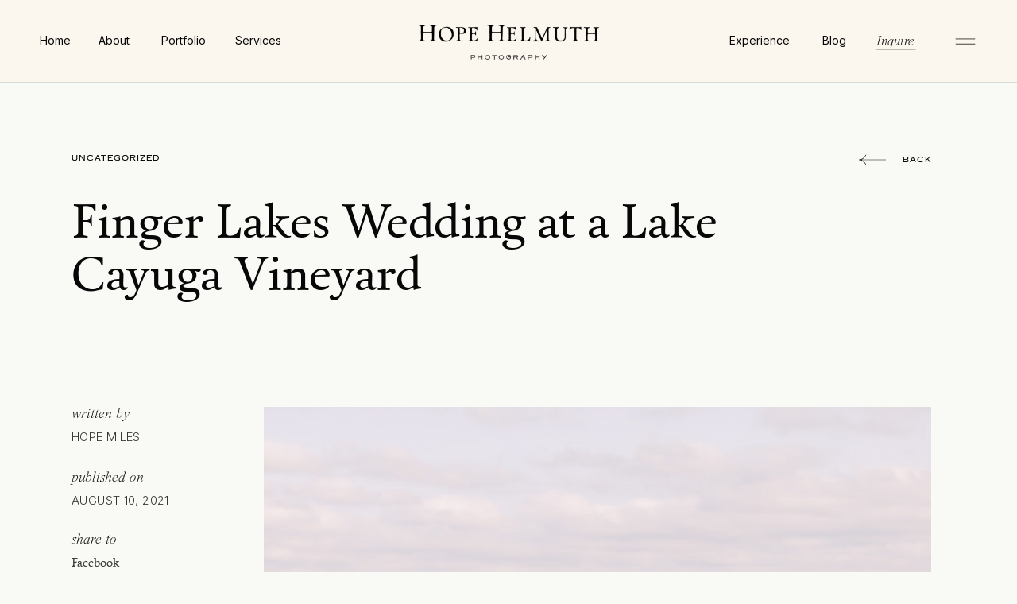

--- FILE ---
content_type: text/html; charset=UTF-8
request_url: https://hopehelmuthphotography.com/finger-lakes-wedding-at-a-lake-cayuga-vineyard/
body_size: 31472
content:
<!DOCTYPE html>
<html lang="en-US" class="d">
<head>
<link rel="stylesheet" type="text/css" href="//lib.showit.co/engine/2.6.4/showit.css" />
<meta name='robots' content='index, follow, max-image-preview:large, max-snippet:-1, max-video-preview:-1' />
            <style>
                .wpaicg_toc h2{
                    margin-bottom: 20px;
                }
                .wpaicg_toc{
                    list-style: none;
                    margin: 0 0 30px 0!important;
                    padding: 0!important;
                }
                .wpaicg_toc li{}
                .wpaicg_toc li ul{
                    list-style: decimal;
                }
                .wpaicg_toc a{}
                .wpaicg_chat_widget{
                    position: fixed;
                }
                .wpaicg_widget_left{
                    bottom: 15px;
                    left: 15px;
                }
                .wpaicg_widget_right{
                    bottom: 15px;
                    right: 15px;
                }
                .wpaicg_widget_right .wpaicg_chat_widget_content{
                    right: 0;
                }
                .wpaicg_widget_left .wpaicg_chat_widget_content{
                    left: 0;
                }
                .wpaicg_chat_widget_content .wpaicg-chatbox{
                    height: 100%;
                    background-color: #222222;
                    border-radius: 5px;
                }
                .wpaicg_widget_open .wpaicg_chat_widget_content{
                    height: 400px;
                }
                .wpaicg_chat_widget_content{
                    position: absolute;
                    bottom: calc(100% + 15px);
                    width: 350px;
                    overflow: hidden;
                }
                .wpaicg_widget_open .wpaicg_chat_widget_content{
                    overflow: unset;
                }
                .wpaicg_widget_open .wpaicg_chat_widget_content .wpaicg-chatbox{
                    top: 0;
                }
                .wpaicg_chat_widget_content .wpaicg-chatbox{
                    position: absolute;
                    top: 100%;
                    left: 0;
                    width: 350px;
                    height: 400px;
                    transition: top 300ms cubic-bezier(0.17, 0.04, 0.03, 0.94);
                }
                .wpaicg_chat_widget_content .wpaicg-chatbox-content{
                }
                .wpaicg_chat_widget_content .wpaicg-chatbox-content ul{
                    box-sizing: border-box;
                    background: #222222;
                }
                .wpaicg_chat_widget_content .wpaicg-chatbox-content ul li{
                    color: #90EE90;
                    font-size: 13px;
                }
                .wpaicg_chat_widget_content .wpaicg-bot-thinking{
                    color: #90EE90;
                }
                .wpaicg_chat_widget_content .wpaicg-chatbox-type{
                                    border-top: 0;
                    background: rgb(0 0 0 / 19%);
                }
                .wpaicg_chat_widget_content .wpaicg-chat-message{
                    color: #90EE90;
                }
                .wpaicg_chat_widget_content textarea.wpaicg-chatbox-typing{
                    background-color: #fff;
                    border-color: #ccc;
                }
                .wpaicg_chat_widget_content .wpaicg-chatbox-send{
                    color: #fff;
                }
                .wpaicg-chatbox-footer{
                    height: 18px;
                    font-size: 11px;
                    padding: 0 5px;
                    color: #fff;
                    background: rgb(0 0 0 / 19%);
                    margin-top:2px;
                    margin-bottom: 2px;
                }
                .wpaicg_chat_widget_content textarea.wpaicg-chatbox-typing:focus{
                    outline: none;
                }
                .wpaicg_chat_widget .wpaicg_toggle{
                    cursor: pointer;
                }
                .wpaicg_chat_widget .wpaicg_toggle img{
                    width: 75px;
                    height: 75px;
                }
                .wpaicg-chat-shortcode-type,.wpaicg-chatbox-type{
                    position: relative;
                }
                .wpaicg-mic-icon{
                    cursor: pointer;
                }
                .wpaicg-mic-icon svg{
                    width: 16px;
                    height: 16px;
                    fill: currentColor;
                }
                .wpaicg-pdf-icon svg{
                    width: 22px;
                    height: 22px;
                    fill: currentColor;
                }
                .wpaicg_chat_additions span{
                    cursor: pointer;
                    margin-right: 2px;
                }
                .wpaicg_chat_additions span:last-of-type{
                    margin-right: 0;
                }
                .wpaicg-pdf-loading{
                    width: 18px;
                    height: 18px;
                    border: 2px solid #FFF;
                    border-bottom-color: transparent;
                    border-radius: 50%;
                    display: inline-block;
                    box-sizing: border-box;
                    animation: wpaicg_rotation 1s linear infinite;
                }
                @keyframes wpaicg_rotation {
                    0% {
                        transform: rotate(0deg);
                    }
                    100% {
                        transform: rotate(360deg);
                    }
                }
                .wpaicg-chat-message code{
                    padding: 3px 5px 2px;
                    background: rgb(0 0 0 / 20%);
                    font-size: 13px;
                    font-family: Consolas,Monaco,monospace;
                    direction: ltr;
                    unicode-bidi: embed;
                    display: block;
                    margin: 5px 0px;
                    border-radius: 4px;
                    white-space: pre-wrap;
                }
                textarea.wpaicg-chat-shortcode-typing,textarea.wpaicg-chatbox-typing{
                    height: 30px;
                }
                .wpaicg_chat_widget_content .wpaicg-chatbox-content,.wpaicg-chat-shortcode-content{
                    overflow: hidden;
                }
                .wpaicg_chatbox_line{
                    overflow: hidden;
                    text-align: center;
                    display: block!important;
                    font-size: 12px;
                }
                .wpaicg_chatbox_line:after,.wpaicg_chatbox_line:before{
                    background-color: rgb(255 255 255 / 26%);
                    content: "";
                    display: inline-block;
                    height: 1px;
                    position: relative;
                    vertical-align: middle;
                    width: 50%;
                }
                .wpaicg_chatbox_line:before {
                    right: 0.5em;
                    margin-left: -50%;
                }

                .wpaicg_chatbox_line:after {
                    left: 0.5em;
                    margin-right: -50%;
                }
                .wpaicg-chat-shortcode-typing::-webkit-scrollbar,.wpaicg-chatbox-typing::-webkit-scrollbar{
                    width: 5px
                }
                .wpaicg-chat-shortcode-typing::-webkit-scrollbar-track,.wpaicg-chatbox-typing::-webkit-scrollbar-track{
                    -webkit-box-shadow:inset 0 0 6px rgba(0, 0, 0, 0.15);border-radius:5px;
                }
                .wpaicg-chat-shortcode-typing::-webkit-scrollbar-thumb,.wpaicg-chatbox-typing::-webkit-scrollbar-thumb{
                    border-radius:5px;
                    -webkit-box-shadow: inset 0 0 6px rgba(0, 0, 0, 0.75);
                }
            </style>
            <script>
                var wpaicg_ajax_url = 'https://hopehelmuthphotography.com/wp-admin/admin-ajax.php';
                var wpaicgUserLoggedIn = false;
            </script>
            <link href="https://hopehelmuthphotography.com/wp-content/plugins/gpt3-ai-content-generator/public/css/wpaicg-rtl.css" type="text/css" rel="stylesheet" />
            
	<!-- This site is optimized with the Yoast SEO Premium plugin v18.8 (Yoast SEO v21.1) - https://yoast.com/wordpress/plugins/seo/ -->
	<title>Finger Lakes Wedding Lake Cayuga Vineyard Photographer</title>
	<meta name="description" content="Romantic Finger Lakes Wedding. A beautiful day in the vineyards at Glenora Wine Cellars Upstate NY. Lake Cayuga Wedding Photographer" />
	<link rel="canonical" href="https://hopehelmuthphotography.com/finger-lakes-wedding-at-a-lake-cayuga-vineyard/" />
	<meta property="og:locale" content="en_US" />
	<meta property="og:type" content="article" />
	<meta property="og:title" content="Finger Lakes Wedding at a Lake Cayuga Vineyard" />
	<meta property="og:description" content="Romantic Finger Lakes Wedding. A beautiful day in the vineyards at Glenora Wine Cellars Upstate NY. Lake Cayuga Wedding Photographer" />
	<meta property="og:url" content="https://hopehelmuthphotography.com/finger-lakes-wedding-at-a-lake-cayuga-vineyard/" />
	<meta property="og:site_name" content="Hope Helmuth Photography" />
	<meta property="article:published_time" content="2021-08-10T20:52:24+00:00" />
	<meta property="article:modified_time" content="2022-02-01T22:18:56+00:00" />
	<meta property="og:image" content="https://hopehelmuthphotography.com/wp-content/uploads/2021/08/finger-lakes-wedding-photos-25-scaled.jpg" />
	<meta property="og:image:width" content="2560" />
	<meta property="og:image:height" content="1707" />
	<meta property="og:image:type" content="image/jpeg" />
	<meta name="author" content="Hope Miles" />
	<meta name="twitter:card" content="summary_large_image" />
	<meta name="twitter:label1" content="Written by" />
	<meta name="twitter:data1" content="Hope Miles" />
	<meta name="twitter:label2" content="Est. reading time" />
	<meta name="twitter:data2" content="9 minutes" />
	<script type="application/ld+json" class="yoast-schema-graph">{"@context":"https://schema.org","@graph":[{"@type":"Article","@id":"https://hopehelmuthphotography.com/finger-lakes-wedding-at-a-lake-cayuga-vineyard/#article","isPartOf":{"@id":"https://hopehelmuthphotography.com/finger-lakes-wedding-at-a-lake-cayuga-vineyard/"},"author":{"name":"Hope Miles","@id":"https://hopehelmuthphotography.com/#/schema/person/c72997653dc16fa15b4a9df7597972c9"},"headline":"Finger Lakes Wedding at a Lake Cayuga Vineyard","datePublished":"2021-08-10T20:52:24+00:00","dateModified":"2022-02-01T22:18:56+00:00","mainEntityOfPage":{"@id":"https://hopehelmuthphotography.com/finger-lakes-wedding-at-a-lake-cayuga-vineyard/"},"wordCount":330,"commentCount":0,"publisher":{"@id":"https://hopehelmuthphotography.com/#/schema/person/c72997653dc16fa15b4a9df7597972c9"},"image":{"@id":"https://hopehelmuthphotography.com/finger-lakes-wedding-at-a-lake-cayuga-vineyard/#primaryimage"},"thumbnailUrl":"https://hopehelmuthphotography.com/wp-content/uploads/2021/08/finger-lakes-wedding-photos-25-scaled.jpg","keywords":["finger lakes wedding","upstate ny wedding photographer"],"articleSection":{"1":"Weddings"},"inLanguage":"en-US","potentialAction":[{"@type":"CommentAction","name":"Comment","target":["https://hopehelmuthphotography.com/finger-lakes-wedding-at-a-lake-cayuga-vineyard/#respond"]}]},{"@type":"WebPage","@id":"https://hopehelmuthphotography.com/finger-lakes-wedding-at-a-lake-cayuga-vineyard/","url":"https://hopehelmuthphotography.com/finger-lakes-wedding-at-a-lake-cayuga-vineyard/","name":"Finger Lakes Wedding Lake Cayuga Vineyard Photographer","isPartOf":{"@id":"https://hopehelmuthphotography.com/#website"},"primaryImageOfPage":{"@id":"https://hopehelmuthphotography.com/finger-lakes-wedding-at-a-lake-cayuga-vineyard/#primaryimage"},"image":{"@id":"https://hopehelmuthphotography.com/finger-lakes-wedding-at-a-lake-cayuga-vineyard/#primaryimage"},"thumbnailUrl":"https://hopehelmuthphotography.com/wp-content/uploads/2021/08/finger-lakes-wedding-photos-25-scaled.jpg","datePublished":"2021-08-10T20:52:24+00:00","dateModified":"2022-02-01T22:18:56+00:00","description":"Romantic Finger Lakes Wedding. A beautiful day in the vineyards at Glenora Wine Cellars Upstate NY. Lake Cayuga Wedding Photographer","breadcrumb":{"@id":"https://hopehelmuthphotography.com/finger-lakes-wedding-at-a-lake-cayuga-vineyard/#breadcrumb"},"inLanguage":"en-US","potentialAction":[{"@type":"ReadAction","target":["https://hopehelmuthphotography.com/finger-lakes-wedding-at-a-lake-cayuga-vineyard/"]}]},{"@type":"ImageObject","inLanguage":"en-US","@id":"https://hopehelmuthphotography.com/finger-lakes-wedding-at-a-lake-cayuga-vineyard/#primaryimage","url":"https://hopehelmuthphotography.com/wp-content/uploads/2021/08/finger-lakes-wedding-photos-25-scaled.jpg","contentUrl":"https://hopehelmuthphotography.com/wp-content/uploads/2021/08/finger-lakes-wedding-photos-25-scaled.jpg","width":2560,"height":1707},{"@type":"BreadcrumbList","@id":"https://hopehelmuthphotography.com/finger-lakes-wedding-at-a-lake-cayuga-vineyard/#breadcrumb","itemListElement":[{"@type":"ListItem","position":1,"name":"Home","item":"https://hopehelmuthphotography.com/"},{"@type":"ListItem","position":2,"name":"Blog","item":"https://hopehelmuthphotography.com/blog/"},{"@type":"ListItem","position":3,"name":"Finger Lakes Wedding at a Lake Cayuga Vineyard"}]},{"@type":"WebSite","@id":"https://hopehelmuthphotography.com/#website","url":"https://hopehelmuthphotography.com/","name":"Hope Helmuth Photography","description":"Destination Wedding Photographer Blog","publisher":{"@id":"https://hopehelmuthphotography.com/#/schema/person/c72997653dc16fa15b4a9df7597972c9"},"potentialAction":[{"@type":"SearchAction","target":{"@type":"EntryPoint","urlTemplate":"https://hopehelmuthphotography.com/?s={search_term_string}"},"query-input":"required name=search_term_string"}],"inLanguage":"en-US"},{"@type":["Person","Organization"],"@id":"https://hopehelmuthphotography.com/#/schema/person/c72997653dc16fa15b4a9df7597972c9","name":"Hope Miles","image":{"@type":"ImageObject","inLanguage":"en-US","@id":"https://hopehelmuthphotography.com/#/schema/person/image/","url":"https://secure.gravatar.com/avatar/710b64c42f5f560b2e8ad87c3040824adeb88bc8c5973d3c8574b507fe7a69a4?s=96&d=mm&r=g","contentUrl":"https://secure.gravatar.com/avatar/710b64c42f5f560b2e8ad87c3040824adeb88bc8c5973d3c8574b507fe7a69a4?s=96&d=mm&r=g","caption":"Hope Miles"},"logo":{"@id":"https://hopehelmuthphotography.com/#/schema/person/image/"}}]}</script>
	<!-- / Yoast SEO Premium plugin. -->


<link rel="alternate" type="application/rss+xml" title="Hope Helmuth Photography &raquo; Feed" href="https://hopehelmuthphotography.com/feed/" />
<link rel="alternate" type="application/rss+xml" title="Hope Helmuth Photography &raquo; Comments Feed" href="https://hopehelmuthphotography.com/comments/feed/" />
<link rel="alternate" type="application/rss+xml" title="Hope Helmuth Photography &raquo; Finger Lakes Wedding at a Lake Cayuga Vineyard Comments Feed" href="https://hopehelmuthphotography.com/finger-lakes-wedding-at-a-lake-cayuga-vineyard/feed/" />
<script type="text/javascript">
/* <![CDATA[ */
window._wpemojiSettings = {"baseUrl":"https:\/\/s.w.org\/images\/core\/emoji\/16.0.1\/72x72\/","ext":".png","svgUrl":"https:\/\/s.w.org\/images\/core\/emoji\/16.0.1\/svg\/","svgExt":".svg","source":{"concatemoji":"https:\/\/hopehelmuthphotography.com\/wp-includes\/js\/wp-emoji-release.min.js?ver=6.8.3"}};
/*! This file is auto-generated */
!function(s,n){var o,i,e;function c(e){try{var t={supportTests:e,timestamp:(new Date).valueOf()};sessionStorage.setItem(o,JSON.stringify(t))}catch(e){}}function p(e,t,n){e.clearRect(0,0,e.canvas.width,e.canvas.height),e.fillText(t,0,0);var t=new Uint32Array(e.getImageData(0,0,e.canvas.width,e.canvas.height).data),a=(e.clearRect(0,0,e.canvas.width,e.canvas.height),e.fillText(n,0,0),new Uint32Array(e.getImageData(0,0,e.canvas.width,e.canvas.height).data));return t.every(function(e,t){return e===a[t]})}function u(e,t){e.clearRect(0,0,e.canvas.width,e.canvas.height),e.fillText(t,0,0);for(var n=e.getImageData(16,16,1,1),a=0;a<n.data.length;a++)if(0!==n.data[a])return!1;return!0}function f(e,t,n,a){switch(t){case"flag":return n(e,"\ud83c\udff3\ufe0f\u200d\u26a7\ufe0f","\ud83c\udff3\ufe0f\u200b\u26a7\ufe0f")?!1:!n(e,"\ud83c\udde8\ud83c\uddf6","\ud83c\udde8\u200b\ud83c\uddf6")&&!n(e,"\ud83c\udff4\udb40\udc67\udb40\udc62\udb40\udc65\udb40\udc6e\udb40\udc67\udb40\udc7f","\ud83c\udff4\u200b\udb40\udc67\u200b\udb40\udc62\u200b\udb40\udc65\u200b\udb40\udc6e\u200b\udb40\udc67\u200b\udb40\udc7f");case"emoji":return!a(e,"\ud83e\udedf")}return!1}function g(e,t,n,a){var r="undefined"!=typeof WorkerGlobalScope&&self instanceof WorkerGlobalScope?new OffscreenCanvas(300,150):s.createElement("canvas"),o=r.getContext("2d",{willReadFrequently:!0}),i=(o.textBaseline="top",o.font="600 32px Arial",{});return e.forEach(function(e){i[e]=t(o,e,n,a)}),i}function t(e){var t=s.createElement("script");t.src=e,t.defer=!0,s.head.appendChild(t)}"undefined"!=typeof Promise&&(o="wpEmojiSettingsSupports",i=["flag","emoji"],n.supports={everything:!0,everythingExceptFlag:!0},e=new Promise(function(e){s.addEventListener("DOMContentLoaded",e,{once:!0})}),new Promise(function(t){var n=function(){try{var e=JSON.parse(sessionStorage.getItem(o));if("object"==typeof e&&"number"==typeof e.timestamp&&(new Date).valueOf()<e.timestamp+604800&&"object"==typeof e.supportTests)return e.supportTests}catch(e){}return null}();if(!n){if("undefined"!=typeof Worker&&"undefined"!=typeof OffscreenCanvas&&"undefined"!=typeof URL&&URL.createObjectURL&&"undefined"!=typeof Blob)try{var e="postMessage("+g.toString()+"("+[JSON.stringify(i),f.toString(),p.toString(),u.toString()].join(",")+"));",a=new Blob([e],{type:"text/javascript"}),r=new Worker(URL.createObjectURL(a),{name:"wpTestEmojiSupports"});return void(r.onmessage=function(e){c(n=e.data),r.terminate(),t(n)})}catch(e){}c(n=g(i,f,p,u))}t(n)}).then(function(e){for(var t in e)n.supports[t]=e[t],n.supports.everything=n.supports.everything&&n.supports[t],"flag"!==t&&(n.supports.everythingExceptFlag=n.supports.everythingExceptFlag&&n.supports[t]);n.supports.everythingExceptFlag=n.supports.everythingExceptFlag&&!n.supports.flag,n.DOMReady=!1,n.readyCallback=function(){n.DOMReady=!0}}).then(function(){return e}).then(function(){var e;n.supports.everything||(n.readyCallback(),(e=n.source||{}).concatemoji?t(e.concatemoji):e.wpemoji&&e.twemoji&&(t(e.twemoji),t(e.wpemoji)))}))}((window,document),window._wpemojiSettings);
/* ]]> */
</script>
<style id='wp-emoji-styles-inline-css' type='text/css'>

	img.wp-smiley, img.emoji {
		display: inline !important;
		border: none !important;
		box-shadow: none !important;
		height: 1em !important;
		width: 1em !important;
		margin: 0 0.07em !important;
		vertical-align: -0.1em !important;
		background: none !important;
		padding: 0 !important;
	}
</style>
<link rel='stylesheet' id='wp-block-library-css' href='https://hopehelmuthphotography.com/wp-includes/css/dist/block-library/style.min.css?ver=6.8.3' type='text/css' media='all' />
<style id='classic-theme-styles-inline-css' type='text/css'>
/*! This file is auto-generated */
.wp-block-button__link{color:#fff;background-color:#32373c;border-radius:9999px;box-shadow:none;text-decoration:none;padding:calc(.667em + 2px) calc(1.333em + 2px);font-size:1.125em}.wp-block-file__button{background:#32373c;color:#fff;text-decoration:none}
</style>
<style id='global-styles-inline-css' type='text/css'>
:root{--wp--preset--aspect-ratio--square: 1;--wp--preset--aspect-ratio--4-3: 4/3;--wp--preset--aspect-ratio--3-4: 3/4;--wp--preset--aspect-ratio--3-2: 3/2;--wp--preset--aspect-ratio--2-3: 2/3;--wp--preset--aspect-ratio--16-9: 16/9;--wp--preset--aspect-ratio--9-16: 9/16;--wp--preset--color--black: #000000;--wp--preset--color--cyan-bluish-gray: #abb8c3;--wp--preset--color--white: #ffffff;--wp--preset--color--pale-pink: #f78da7;--wp--preset--color--vivid-red: #cf2e2e;--wp--preset--color--luminous-vivid-orange: #ff6900;--wp--preset--color--luminous-vivid-amber: #fcb900;--wp--preset--color--light-green-cyan: #7bdcb5;--wp--preset--color--vivid-green-cyan: #00d084;--wp--preset--color--pale-cyan-blue: #8ed1fc;--wp--preset--color--vivid-cyan-blue: #0693e3;--wp--preset--color--vivid-purple: #9b51e0;--wp--preset--gradient--vivid-cyan-blue-to-vivid-purple: linear-gradient(135deg,rgba(6,147,227,1) 0%,rgb(155,81,224) 100%);--wp--preset--gradient--light-green-cyan-to-vivid-green-cyan: linear-gradient(135deg,rgb(122,220,180) 0%,rgb(0,208,130) 100%);--wp--preset--gradient--luminous-vivid-amber-to-luminous-vivid-orange: linear-gradient(135deg,rgba(252,185,0,1) 0%,rgba(255,105,0,1) 100%);--wp--preset--gradient--luminous-vivid-orange-to-vivid-red: linear-gradient(135deg,rgba(255,105,0,1) 0%,rgb(207,46,46) 100%);--wp--preset--gradient--very-light-gray-to-cyan-bluish-gray: linear-gradient(135deg,rgb(238,238,238) 0%,rgb(169,184,195) 100%);--wp--preset--gradient--cool-to-warm-spectrum: linear-gradient(135deg,rgb(74,234,220) 0%,rgb(151,120,209) 20%,rgb(207,42,186) 40%,rgb(238,44,130) 60%,rgb(251,105,98) 80%,rgb(254,248,76) 100%);--wp--preset--gradient--blush-light-purple: linear-gradient(135deg,rgb(255,206,236) 0%,rgb(152,150,240) 100%);--wp--preset--gradient--blush-bordeaux: linear-gradient(135deg,rgb(254,205,165) 0%,rgb(254,45,45) 50%,rgb(107,0,62) 100%);--wp--preset--gradient--luminous-dusk: linear-gradient(135deg,rgb(255,203,112) 0%,rgb(199,81,192) 50%,rgb(65,88,208) 100%);--wp--preset--gradient--pale-ocean: linear-gradient(135deg,rgb(255,245,203) 0%,rgb(182,227,212) 50%,rgb(51,167,181) 100%);--wp--preset--gradient--electric-grass: linear-gradient(135deg,rgb(202,248,128) 0%,rgb(113,206,126) 100%);--wp--preset--gradient--midnight: linear-gradient(135deg,rgb(2,3,129) 0%,rgb(40,116,252) 100%);--wp--preset--font-size--small: 13px;--wp--preset--font-size--medium: 20px;--wp--preset--font-size--large: 36px;--wp--preset--font-size--x-large: 42px;--wp--preset--spacing--20: 0.44rem;--wp--preset--spacing--30: 0.67rem;--wp--preset--spacing--40: 1rem;--wp--preset--spacing--50: 1.5rem;--wp--preset--spacing--60: 2.25rem;--wp--preset--spacing--70: 3.38rem;--wp--preset--spacing--80: 5.06rem;--wp--preset--shadow--natural: 6px 6px 9px rgba(0, 0, 0, 0.2);--wp--preset--shadow--deep: 12px 12px 50px rgba(0, 0, 0, 0.4);--wp--preset--shadow--sharp: 6px 6px 0px rgba(0, 0, 0, 0.2);--wp--preset--shadow--outlined: 6px 6px 0px -3px rgba(255, 255, 255, 1), 6px 6px rgba(0, 0, 0, 1);--wp--preset--shadow--crisp: 6px 6px 0px rgba(0, 0, 0, 1);}:where(.is-layout-flex){gap: 0.5em;}:where(.is-layout-grid){gap: 0.5em;}body .is-layout-flex{display: flex;}.is-layout-flex{flex-wrap: wrap;align-items: center;}.is-layout-flex > :is(*, div){margin: 0;}body .is-layout-grid{display: grid;}.is-layout-grid > :is(*, div){margin: 0;}:where(.wp-block-columns.is-layout-flex){gap: 2em;}:where(.wp-block-columns.is-layout-grid){gap: 2em;}:where(.wp-block-post-template.is-layout-flex){gap: 1.25em;}:where(.wp-block-post-template.is-layout-grid){gap: 1.25em;}.has-black-color{color: var(--wp--preset--color--black) !important;}.has-cyan-bluish-gray-color{color: var(--wp--preset--color--cyan-bluish-gray) !important;}.has-white-color{color: var(--wp--preset--color--white) !important;}.has-pale-pink-color{color: var(--wp--preset--color--pale-pink) !important;}.has-vivid-red-color{color: var(--wp--preset--color--vivid-red) !important;}.has-luminous-vivid-orange-color{color: var(--wp--preset--color--luminous-vivid-orange) !important;}.has-luminous-vivid-amber-color{color: var(--wp--preset--color--luminous-vivid-amber) !important;}.has-light-green-cyan-color{color: var(--wp--preset--color--light-green-cyan) !important;}.has-vivid-green-cyan-color{color: var(--wp--preset--color--vivid-green-cyan) !important;}.has-pale-cyan-blue-color{color: var(--wp--preset--color--pale-cyan-blue) !important;}.has-vivid-cyan-blue-color{color: var(--wp--preset--color--vivid-cyan-blue) !important;}.has-vivid-purple-color{color: var(--wp--preset--color--vivid-purple) !important;}.has-black-background-color{background-color: var(--wp--preset--color--black) !important;}.has-cyan-bluish-gray-background-color{background-color: var(--wp--preset--color--cyan-bluish-gray) !important;}.has-white-background-color{background-color: var(--wp--preset--color--white) !important;}.has-pale-pink-background-color{background-color: var(--wp--preset--color--pale-pink) !important;}.has-vivid-red-background-color{background-color: var(--wp--preset--color--vivid-red) !important;}.has-luminous-vivid-orange-background-color{background-color: var(--wp--preset--color--luminous-vivid-orange) !important;}.has-luminous-vivid-amber-background-color{background-color: var(--wp--preset--color--luminous-vivid-amber) !important;}.has-light-green-cyan-background-color{background-color: var(--wp--preset--color--light-green-cyan) !important;}.has-vivid-green-cyan-background-color{background-color: var(--wp--preset--color--vivid-green-cyan) !important;}.has-pale-cyan-blue-background-color{background-color: var(--wp--preset--color--pale-cyan-blue) !important;}.has-vivid-cyan-blue-background-color{background-color: var(--wp--preset--color--vivid-cyan-blue) !important;}.has-vivid-purple-background-color{background-color: var(--wp--preset--color--vivid-purple) !important;}.has-black-border-color{border-color: var(--wp--preset--color--black) !important;}.has-cyan-bluish-gray-border-color{border-color: var(--wp--preset--color--cyan-bluish-gray) !important;}.has-white-border-color{border-color: var(--wp--preset--color--white) !important;}.has-pale-pink-border-color{border-color: var(--wp--preset--color--pale-pink) !important;}.has-vivid-red-border-color{border-color: var(--wp--preset--color--vivid-red) !important;}.has-luminous-vivid-orange-border-color{border-color: var(--wp--preset--color--luminous-vivid-orange) !important;}.has-luminous-vivid-amber-border-color{border-color: var(--wp--preset--color--luminous-vivid-amber) !important;}.has-light-green-cyan-border-color{border-color: var(--wp--preset--color--light-green-cyan) !important;}.has-vivid-green-cyan-border-color{border-color: var(--wp--preset--color--vivid-green-cyan) !important;}.has-pale-cyan-blue-border-color{border-color: var(--wp--preset--color--pale-cyan-blue) !important;}.has-vivid-cyan-blue-border-color{border-color: var(--wp--preset--color--vivid-cyan-blue) !important;}.has-vivid-purple-border-color{border-color: var(--wp--preset--color--vivid-purple) !important;}.has-vivid-cyan-blue-to-vivid-purple-gradient-background{background: var(--wp--preset--gradient--vivid-cyan-blue-to-vivid-purple) !important;}.has-light-green-cyan-to-vivid-green-cyan-gradient-background{background: var(--wp--preset--gradient--light-green-cyan-to-vivid-green-cyan) !important;}.has-luminous-vivid-amber-to-luminous-vivid-orange-gradient-background{background: var(--wp--preset--gradient--luminous-vivid-amber-to-luminous-vivid-orange) !important;}.has-luminous-vivid-orange-to-vivid-red-gradient-background{background: var(--wp--preset--gradient--luminous-vivid-orange-to-vivid-red) !important;}.has-very-light-gray-to-cyan-bluish-gray-gradient-background{background: var(--wp--preset--gradient--very-light-gray-to-cyan-bluish-gray) !important;}.has-cool-to-warm-spectrum-gradient-background{background: var(--wp--preset--gradient--cool-to-warm-spectrum) !important;}.has-blush-light-purple-gradient-background{background: var(--wp--preset--gradient--blush-light-purple) !important;}.has-blush-bordeaux-gradient-background{background: var(--wp--preset--gradient--blush-bordeaux) !important;}.has-luminous-dusk-gradient-background{background: var(--wp--preset--gradient--luminous-dusk) !important;}.has-pale-ocean-gradient-background{background: var(--wp--preset--gradient--pale-ocean) !important;}.has-electric-grass-gradient-background{background: var(--wp--preset--gradient--electric-grass) !important;}.has-midnight-gradient-background{background: var(--wp--preset--gradient--midnight) !important;}.has-small-font-size{font-size: var(--wp--preset--font-size--small) !important;}.has-medium-font-size{font-size: var(--wp--preset--font-size--medium) !important;}.has-large-font-size{font-size: var(--wp--preset--font-size--large) !important;}.has-x-large-font-size{font-size: var(--wp--preset--font-size--x-large) !important;}
:where(.wp-block-post-template.is-layout-flex){gap: 1.25em;}:where(.wp-block-post-template.is-layout-grid){gap: 1.25em;}
:where(.wp-block-columns.is-layout-flex){gap: 2em;}:where(.wp-block-columns.is-layout-grid){gap: 2em;}
:root :where(.wp-block-pullquote){font-size: 1.5em;line-height: 1.6;}
</style>
<link rel='stylesheet' id='wp-ai-content-generator-css' href='https://hopehelmuthphotography.com/wp-content/plugins/gpt3-ai-content-generator/public/css/wp-ai-content-generator-public.css?ver=1.7.22' type='text/css' media='all' />
<link rel='stylesheet' id='pub-style-css' href='https://hopehelmuthphotography.com/wp-content/themes/showit/pubs/9bv3qajbn8arqolahk7iiw/20260115203452Sppbjyj/assets/pub.css?ver=1768509298' type='text/css' media='all' />
<script type="text/javascript" src="https://hopehelmuthphotography.com/wp-includes/js/jquery/jquery.min.js?ver=3.7.1" id="jquery-core-js"></script>
<script type="text/javascript" id="jquery-core-js-after">
/* <![CDATA[ */
$ = jQuery;
/* ]]> */
</script>
<script type="text/javascript" src="https://hopehelmuthphotography.com/wp-includes/js/jquery/jquery-migrate.min.js?ver=3.4.1" id="jquery-migrate-js"></script>
<script type="text/javascript" src="https://hopehelmuthphotography.com/wp-content/plugins/gpt3-ai-content-generator/public/js/wp-ai-content-generator-public.js?ver=1.7.22" id="wp-ai-content-generator-js"></script>
<script type="text/javascript" src="https://hopehelmuthphotography.com/wp-content/themes/showit/pubs/9bv3qajbn8arqolahk7iiw/20260115203452Sppbjyj/assets/pub.js?ver=1768509298" id="pub-script-js"></script>
<link rel="https://api.w.org/" href="https://hopehelmuthphotography.com/wp-json/" /><link rel="alternate" title="JSON" type="application/json" href="https://hopehelmuthphotography.com/wp-json/wp/v2/posts/3722" /><link rel="EditURI" type="application/rsd+xml" title="RSD" href="https://hopehelmuthphotography.com/xmlrpc.php?rsd" />
<link rel='shortlink' href='https://hopehelmuthphotography.com/?p=3722' />
<link rel="alternate" title="oEmbed (JSON)" type="application/json+oembed" href="https://hopehelmuthphotography.com/wp-json/oembed/1.0/embed?url=https%3A%2F%2Fhopehelmuthphotography.com%2Ffinger-lakes-wedding-at-a-lake-cayuga-vineyard%2F" />
<link rel="alternate" title="oEmbed (XML)" type="text/xml+oembed" href="https://hopehelmuthphotography.com/wp-json/oembed/1.0/embed?url=https%3A%2F%2Fhopehelmuthphotography.com%2Ffinger-lakes-wedding-at-a-lake-cayuga-vineyard%2F&#038;format=xml" />
<style type="text/css">.recentcomments a{display:inline !important;padding:0 !important;margin:0 !important;}</style>
<meta charset="UTF-8" />
<meta name="viewport" content="width=device-width, initial-scale=1" />
<link rel="icon" type="image/png" href="//static.showit.co/200/Bu4KIdNmZ3Np6vi1_fkIbA/114530/icon-monogram-seal-black.png" />
<link rel="preconnect" href="https://static.showit.co" />

<link rel="preconnect" href="https://fonts.googleapis.com">
<link rel="preconnect" href="https://fonts.gstatic.com" crossorigin>
<link href="https://fonts.googleapis.com/css?family=Inter:regular|Inter:300" rel="stylesheet" type="text/css"/>
<style>
@font-face{font-family:calendaspluswebfont;src:url('//static.showit.co/file/nNlA5NXRsf-UqHHncvcjvw/114530/calendas_plus-webfont.woff');}
@font-face{font-family:Copperplate CC Heavy;src:url('//static.showit.co/file/ipp4rYZkTF6HRvMEQnK9Kw/shared/copperplatecc-heavy.woff');}
@font-face{font-family:Promenade;src:url('//static.showit.co/file/D_gxBi9NRW-Xeibbih6J_g/shared/promenade-regular.woff');}
@font-face{font-family:Times Now Light Italic;src:url('//static.showit.co/file/mobUncZLTBygae8XSUFoCA/shared/timesnow-lightitalic.woff');}
@font-face{font-family:PrairieSans;src:url('//static.showit.co/file/6OQ-oqragwUH6zl87rEnuw/114530/prairie-sans.woff');}
@font-face{font-family:Times Now Light;src:url('//static.showit.co/file/bTSByt6PS3WYm0VK9VsVHw/shared/timesnow-light.woff');}
@font-face{font-family:calendasplusitalicwebfont;src:url('//static.showit.co/file/KCFF_oS4MBPhHX7iW7Uc8Q/114530/calendas_plus_italic-webfont.woff');}
</style>
<script id="init_data" type="application/json">
{"mobile":{"w":320,"bgColor":"#ffffff","defaultTrIn":{"type":"fade","duration":1},"defaultTrOut":{"type":"fade","duration":1},"bgMediaType":"none","bgFillType":"color"},"desktop":{"w":1200,"bgColor":"#f9f9f5","bgMediaType":"none","bgFillType":"color","defaultTrIn":{"type":"fade"},"defaultTrOut":{"type":"fade"}},"sid":"9bv3qajbn8arqolahk7iiw","break":768,"assetURL":"//static.showit.co","contactFormId":"114530/235667","cfAction":"aHR0cHM6Ly9jbGllbnRzZXJ2aWNlLnNob3dpdC5jby9jb250YWN0Zm9ybQ==","sgAction":"aHR0cHM6Ly9jbGllbnRzZXJ2aWNlLnNob3dpdC5jby9zb2NpYWxncmlk","blockData":[{"slug":"menu-open","visible":"a","states":[{"d":{"bgFillType":"color","bgColor":"colors-1","bgMediaType":"none"},"m":{"bgFillType":"color","bgColor":"colors-1","bgMediaType":"none"},"slug":"first-option"},{"d":{"bgFillType":"color","bgColor":"#000000","bgMediaType":"image","bgImage":{"key":"1sm11aFRTjuCjzgHvwLYpA/shared/6.jpg","aspect_ratio":0.79957,"title":"6","type":"asset"},"bgOpacity":44,"bgPos":"cm","bgScale":"cover","bgScroll":"p"},"m":{"bgFillType":"color","bgColor":"#000000","bgMediaType":"image","bgImage":{"key":"1sm11aFRTjuCjzgHvwLYpA/shared/6.jpg","aspect_ratio":0.79957,"title":"6","type":"asset"},"bgOpacity":44,"bgPos":"cm","bgScale":"cover","bgScroll":"p"},"slug":"second-option"}],"d":{"h":877,"w":1200,"locking":{"side":"t"},"nature":"wH","trIn":{"type":"fade","direction":"Down"},"trOut":{"type":"fade","duration":0.6,"direction":"Up"},"stateTrIn":{"type":"fade","duration":0.5},"stateTrOut":{"type":"fade","duration":0.5},"bgFillType":"color","bgColor":"colors-1:90","bgMediaType":"none","tr":{"in":{"cl":"fadeIn","d":"0.5","dl":"0"},"out":{"cl":"fadeOut","d":0.6,"dl":"0"}}},"m":{"h":518,"w":320,"locking":{"side":"t"},"nature":"wH","trIn":{"type":"fade","direction":"Down"},"trOut":{"type":"slide","direction":"Up"},"stateTrIn":{"type":"fade","duration":0.5},"stateTrOut":{"type":"fade","duration":0.5},"bgFillType":"color","bgColor":"colors-1:90","bgMediaType":"none","tr":{"in":{"cl":"fadeIn","d":"0.5","dl":"0"},"out":{"cl":"slideOutUp","d":"0.5","dl":"0"}}},"stateTrans":[{"d":{"in":{"cl":"fadeIn","d":0.5,"dl":"0","od":"fadeIn"},"out":{"cl":"fadeOut","d":0.5,"dl":"0","od":"fadeOut"}},"m":{"in":{"cl":"fadeIn","d":0.5,"dl":"0","od":"fadeIn"},"out":{"cl":"fadeOut","d":0.5,"dl":"0","od":"fadeOut"}}},{"d":{"in":{"cl":"fadeIn","d":0.5,"dl":"0","od":"fadeIn"},"out":{"cl":"fadeOut","d":0.5,"dl":"0","od":"fadeOut"}},"m":{"in":{"cl":"fadeIn","d":0.5,"dl":"0","od":"fadeIn"},"out":{"cl":"fadeOut","d":0.5,"dl":"0","od":"fadeOut"}}}]},{"slug":"top-menu-black","visible":"a","states":[],"d":{"h":103,"w":1200,"trIn":{"type":"fade"},"trOut":{"type":"fade"},"stateTrIn":{"type":"fade"},"stateTrOut":{"type":"fade"},"bgFillType":"color","bgColor":"colors-6","bgMediaType":"none","tr":{"in":{"cl":"fadeIn","d":"0.5","dl":"0"},"out":{"cl":"fadeOut","d":"0.5","dl":"0"}}},"m":{"h":54,"w":320,"locking":{"side":"st"},"trIn":{"type":"fade"},"trOut":{"type":"fade"},"stateTrIn":{"type":"fade"},"stateTrOut":{"type":"fade"},"bgFillType":"color","bgColor":"colors-6","bgMediaType":"none","tr":{"in":{"cl":"fadeIn","d":"0.5","dl":"0"},"out":{"cl":"fadeOut","d":"0.5","dl":"0"}}}},{"slug":"divider","visible":"a","states":[],"d":{"h":20,"w":1200,"bgFillType":"color","bgColor":"#f9f9f5","bgMediaType":"none"},"m":{"h":1,"w":320,"bgFillType":"color","bgColor":"#f9f9f5","bgMediaType":"none"}},{"slug":"post-header","visible":"a","states":[],"d":{"h":330,"w":1200,"nature":"dH","stateTrIn":{"type":"fade","duration":1},"stateTrOut":{"type":"fade","duration":1},"bgFillType":"color","bgColor":"#f9f9f5","bgMediaType":"none"},"m":{"h":212,"w":320,"nature":"dH","stateTrIn":{"type":"fade","duration":1},"stateTrOut":{"type":"fade","duration":1},"bgFillType":"color","bgColor":"#f9f9f5","bgMediaType":"none"},"ps":[{"trigger":"onscreen","type":"show"}]},{"slug":"post-sidebar","visible":"a","states":[],"d":{"h":1,"w":1200,"locking":{"side":"st"},"bgFillType":"color","bgColor":"#f9f9f5","bgMediaType":"none"},"m":{"h":240,"w":320,"locking":{},"nature":"dH","bgFillType":"color","bgColor":"#f9f9f5","bgMediaType":"none"}},{"slug":"post-content-area","visible":"a","states":[],"d":{"h":1990,"w":1200,"nature":"dH","bgFillType":"color","bgColor":"#f9f9f5","bgMediaType":"none"},"m":{"h":1876,"w":320,"nature":"dH","bgFillType":"color","bgColor":"#f9f9f5","bgMediaType":"none"}},{"slug":"blog-bio","visible":"a","states":[],"d":{"h":720,"w":1200,"bgFillType":"color","bgColor":"colors-1","bgMediaType":"none"},"m":{"h":750,"w":320,"bgFillType":"color","bgColor":"colors-1","bgMediaType":"none"}},{"slug":"the-latest","visible":"a","states":[{"d":{"bgMediaType":"none"},"m":{"bgMediaType":"none"},"slug":"view-1"},{"d":{"bgMediaType":"none"},"m":{"bgMediaType":"none"},"slug":"view-2"},{"d":{"bgMediaType":"none"},"m":{"bgMediaType":"none"},"slug":"view-3"}],"d":{"h":813,"w":1200,"nature":"dH","bgFillType":"color","bgColor":"#f9f9f5","bgMediaType":"none"},"m":{"h":1390,"w":320,"nature":"dH","bgFillType":"color","bgColor":"#f9f9f5","bgMediaType":"none"},"wpPostLookup":true,"stateTrans":[{},{},{}]},{"slug":"blog-featured-post","visible":"a","states":[{"d":{"bgFillType":"color","bgColor":"#000000:0","bgMediaType":"none"},"m":{"bgFillType":"color","bgColor":"#000000:0","bgMediaType":"none"},"slug":"view-1"}],"d":{"h":760,"w":1200,"nature":"dH","bgFillType":"color","bgColor":"#eae7e1","bgMediaType":"none"},"m":{"h":684,"w":320,"nature":"dH","bgFillType":"color","bgColor":"#eae7e1","bgMediaType":"none"},"wpPostLookup":true,"stateTrans":[{}]},{"slug":"more-to-explore","visible":"a","states":[{"d":{"bgFillType":"color","bgColor":"#000000:0","bgMediaType":"none"},"m":{"bgFillType":"color","bgColor":"#000000:0","bgMediaType":"none"},"slug":"coded-zoom-animation"},{"d":{"bgFillType":"color","bgColor":"#000000:0","bgMediaType":"none"},"m":{"bgFillType":"color","bgColor":"#000000:0","bgMediaType":"none"},"slug":"static"}],"d":{"h":1138,"w":1200,"bgFillType":"color","bgColor":"colors-7","bgMediaType":"image"},"m":{"h":873,"w":320,"bgFillType":"color","bgColor":"colors-7","bgMediaType":"image"},"stateTrans":[{},{}]},{"slug":"footer","visible":"a","states":[],"d":{"h":690,"w":1200,"bgFillType":"color","bgColor":"colors-6","bgMediaType":"none"},"m":{"h":880,"w":320,"locking":{},"bgFillType":"color","bgColor":"colors-6","bgMediaType":"none"}},{"slug":"sticky-menu","visible":"a","states":[],"d":{"h":1,"w":1200,"locking":{"side":"t"},"bgFillType":"color","bgColor":"#000000:0","bgMediaType":"none"},"m":{"h":54,"w":320,"locking":{"side":"t","scrollOffset":1},"bgFillType":"color","bgColor":"colors-6","bgMediaType":"none"}}],"elementData":[{"type":"graphic","visible":"d","id":"menu-open_first-option_0","blockId":"menu-open","m":{"x":-92,"y":206,"w":148,"h":215,"a":0},"d":{"x":104,"y":160,"w":358,"h":459,"a":0,"o":100},"c":{"key":"yC0xQAsv1ZMC3pAOwnAHfQ/114530/hhp-camp-hale-vail-wedding-photos-colorado-170.jpg","aspect_ratio":0.73387}},{"type":"text","visible":"d","id":"menu-open_first-option_1","blockId":"menu-open","m":{"x":28,"y":410,"w":255,"h":86,"a":0},"d":{"x":104,"y":652,"w":358,"h":51,"a":0}},{"type":"icon","visible":"a","id":"menu-open_first-option_2","blockId":"menu-open","m":{"x":275,"y":13,"w":35,"h":31,"a":0,"lockV":"t"},"d":{"x":1131,"y":30,"w":34,"h":52,"a":0,"lockH":"r","lockV":"t"},"pc":[{"type":"hide","block":"menu-open"}]},{"type":"text","visible":"a","id":"menu-open_first-option_3","blockId":"menu-open","m":{"x":153,"y":104,"w":24,"h":18,"a":0,"lockV":"b"},"d":{"x":844,"y":167,"w":38,"h":27,"a":0}},{"type":"text","visible":"a","id":"menu-open_first-option_4","blockId":"menu-open","m":{"x":189,"y":96,"w":110,"h":34,"a":0,"lockV":"b"},"d":{"x":891,"y":159,"w":193,"h":74,"a":0,"o":100}},{"type":"text","visible":"a","id":"menu-open_first-option_5","blockId":"menu-open","m":{"x":142,"y":147,"w":22,"h":18,"a":0,"lockV":"b"},"d":{"x":815,"y":254,"w":38,"h":27,"a":0}},{"type":"text","visible":"a","id":"menu-open_first-option_6","blockId":"menu-open","m":{"x":173,"y":139,"w":126,"h":39,"a":0,"lockV":"b"},"d":{"x":872,"y":244,"w":212,"h":74,"a":0,"o":100}},{"type":"text","visible":"a","id":"menu-open_first-option_7","blockId":"menu-open","m":{"x":61,"y":193,"w":40,"h":18,"a":0,"lockV":"b"},"d":{"x":682,"y":339,"w":38,"h":27,"a":0}},{"type":"text","visible":"a","id":"menu-open_first-option_8","blockId":"menu-open","m":{"x":99,"y":186,"w":200,"h":36,"a":0,"lockV":"b"},"d":{"x":738,"y":329,"w":346,"h":74,"a":0,"o":100}},{"type":"text","visible":"a","id":"menu-open_first-option_9","blockId":"menu-open","m":{"x":103,"y":239,"w":27,"h":18,"a":0,"lockV":"b"},"d":{"x":757,"y":425,"w":38,"h":27,"a":0}},{"type":"text","visible":"a","id":"menu-open_first-option_10","blockId":"menu-open","m":{"x":126,"y":231,"w":173,"h":36,"a":0,"lockV":"b"},"d":{"x":808,"y":414,"w":276,"h":74,"a":0,"o":100}},{"type":"text","visible":"a","id":"menu-open_first-option_11","blockId":"menu-open","m":{"x":38,"y":282,"w":47,"h":18,"a":0,"lockV":"b"},"d":{"x":656,"y":509,"w":38,"h":27,"a":0}},{"type":"text","visible":"a","id":"menu-open_first-option_12","blockId":"menu-open","m":{"x":83,"y":275,"w":216,"h":36,"a":0,"lockV":"b"},"d":{"x":711,"y":499,"w":373,"h":74,"a":0,"o":100}},{"type":"text","visible":"a","id":"menu-open_first-option_13","blockId":"menu-open","m":{"x":167,"y":327,"w":24,"h":18,"a":0,"lockV":"b"},"d":{"x":860,"y":592,"w":38,"h":27,"a":0}},{"type":"text","visible":"a","id":"menu-open_first-option_14","blockId":"menu-open","m":{"x":126,"y":365,"w":173,"h":37,"a":0,"lockV":"b"},"d":{"x":782,"y":669,"w":302,"h":74,"a":0,"o":100}},{"type":"text","visible":"a","id":"menu-open_first-option_15","blockId":"menu-open","m":{"x":85,"y":372,"w":35,"h":18,"a":0,"lockV":"b"},"d":{"x":738,"y":678,"w":38,"h":27,"a":0}},{"type":"text","visible":"a","id":"menu-open_first-option_16","blockId":"menu-open","m":{"x":206,"y":320,"w":93,"h":37,"a":0,"lockV":"b"},"d":{"x":919,"y":584,"w":165,"h":74,"a":0,"o":100}},{"type":"text","visible":"a","id":"menu-open_first-option_17","blockId":"menu-open","m":{"x":16,"y":488,"w":72,"h":18,"a":0,"lockV":"b"},"d":{"x":104,"y":727,"w":105,"h":22,"a":0}},{"type":"text","visible":"a","id":"menu-open_first-option_18","blockId":"menu-open","m":{"x":99,"y":488,"w":54,"h":18,"a":0,"lockV":"b"},"d":{"x":222,"y":727,"w":75,"h":22,"a":0}},{"type":"text","visible":"a","id":"menu-open_first-option_19","blockId":"menu-open","m":{"x":163,"y":488,"w":61,"h":18,"a":0,"lockV":"b"},"d":{"x":310,"y":727,"w":80,"h":22,"a":0}},{"type":"graphic","visible":"d","id":"menu-open_first-option_20","blockId":"menu-open","m":{"x":48,"y":181,"w":224,"h":156,"a":0},"d":{"x":64,"y":112,"w":80,"h":82,"a":0,"gs":{"t":"fit"}},"c":{"key":"mo1wJ7VlOdxV0BlbVEw-Tw/114530/monogram-seal-white.png","aspect_ratio":1.43541}},{"type":"text","visible":"d","id":"menu-open_second-option_0","blockId":"menu-open","m":{"x":0,"y":2012,"w":320,"h":86,"a":0},"d":{"x":438,"y":588,"w":324,"h":90,"a":0}},{"type":"svg","visible":"a","id":"menu-open_second-option_1","blockId":"menu-open","m":{"x":136,"y":33,"w":59,"h":107,"a":0},"d":{"x":556,"y":142,"w":88,"h":111,"a":0},"c":{"key":"H49RugHCTFiDqnVSHfiWcg/shared/fitzgerald-frame-white.svg","aspect_ratio":0.78667}},{"type":"text","visible":"a","id":"menu-open_second-option_2","blockId":"menu-open","m":{"x":134,"y":69,"w":65,"h":35,"a":0,"trIn":{"cl":"fadeIn","d":"0.5","dl":"0"}},"d":{"x":573,"y":172,"w":55,"h":52,"a":0}},{"type":"icon","visible":"a","id":"menu-open_second-option_3","blockId":"menu-open","m":{"x":278,"y":9,"w":35,"h":31,"a":0,"lockV":"t"},"d":{"x":1136,"y":22,"w":34,"h":52,"a":0,"lockH":"r","lockV":"t"},"pc":[{"type":"hide","block":"menu-open"}]},{"type":"text","visible":"a","id":"menu-open_second-option_4","blockId":"menu-open","m":{"x":36,"y":150,"w":102,"h":34,"a":0},"d":{"x":417,"y":303,"w":157,"h":66,"a":0,"o":100}},{"type":"text","visible":"a","id":"menu-open_second-option_5","blockId":"menu-open","m":{"x":142,"y":150,"w":19,"h":39,"a":0},"d":{"x":539,"y":303,"w":111,"h":66,"a":0,"o":100}},{"type":"text","visible":"a","id":"menu-open_second-option_6","blockId":"menu-open","m":{"x":162,"y":150,"w":120,"h":39,"a":0},"d":{"x":609,"y":303,"w":174,"h":61,"a":0,"o":100}},{"type":"text","visible":"a","id":"menu-open_second-option_7","blockId":"menu-open","m":{"x":60,"y":195,"w":176,"h":36,"a":0},"d":{"x":314,"y":369,"w":294,"h":56,"a":0,"o":100}},{"type":"text","visible":"a","id":"menu-open_second-option_8","blockId":"menu-open","m":{"x":248,"y":195,"w":24,"h":42,"a":0},"d":{"x":598,"y":437,"w":111,"h":70,"a":0,"o":100}},{"type":"text","visible":"a","id":"menu-open_second-option_9","blockId":"menu-open","m":{"x":55,"y":238,"w":210,"h":36,"a":0},"d":{"x":643,"y":369,"w":244,"h":56,"a":0,"o":100}},{"type":"text","visible":"m","id":"menu-open_second-option_10","blockId":"menu-open","m":{"x":243,"y":239,"w":24,"h":42,"a":0},"d":{"x":598,"y":437,"w":111,"h":70,"a":0,"o":100}},{"type":"text","visible":"a","id":"menu-open_second-option_11","blockId":"menu-open","m":{"x":21,"y":282,"w":157,"h":37,"a":0},"d":{"x":397,"y":437,"w":234,"h":56,"a":0,"o":100}},{"type":"text","visible":"a","id":"menu-open_second-option_12","blockId":"menu-open","m":{"x":176,"y":282,"w":22,"h":31,"a":0},"d":{"x":564,"y":369,"w":111,"h":62,"a":0,"o":100}},{"type":"text","visible":"a","id":"menu-open_second-option_13","blockId":"menu-open","m":{"x":204,"y":282,"w":93,"h":37,"a":0},"d":{"x":670,"y":437,"w":153,"h":62,"a":0,"o":100}},{"type":"text","visible":"a","id":"menu-open_second-option_14","blockId":"menu-open","m":{"x":85,"y":343,"w":150,"h":18,"a":0},"d":{"x":488,"y":531,"w":73,"h":27,"a":0}},{"type":"text","visible":"a","id":"menu-open_second-option_15","blockId":"menu-open","m":{"x":85,"y":369,"w":150,"h":18,"a":0},"d":{"x":597,"y":531,"w":108,"h":22,"a":0}},{"type":"text","visible":"a","id":"menu-open_second-option_16","blockId":"menu-open","m":{"x":85,"y":395,"w":150,"h":18,"a":0},"d":{"x":742,"y":531,"w":128,"h":22,"a":0}},{"type":"text","visible":"a","id":"menu-open_second-option_17","blockId":"menu-open","m":{"x":85,"y":421,"w":150,"h":18,"a":0},"d":{"x":330,"y":531,"w":121,"h":27,"a":0}},{"type":"icon","visible":"a","id":"menu-open_second-option_18","blockId":"menu-open","m":{"x":98,"y":463,"w":20,"h":24,"a":0},"d":{"x":540,"y":702,"w":20,"h":24,"a":0}},{"type":"icon","visible":"a","id":"menu-open_second-option_19","blockId":"menu-open","m":{"x":135,"y":463,"w":20,"h":24,"a":0},"d":{"x":606,"y":702,"w":20,"h":24,"a":0}},{"type":"icon","visible":"a","id":"menu-open_second-option_20","blockId":"menu-open","m":{"x":170,"y":462,"w":20,"h":26,"a":0},"d":{"x":572,"y":701,"w":20,"h":26,"a":0}},{"type":"icon","visible":"a","id":"menu-open_second-option_21","blockId":"menu-open","m":{"x":202,"y":463,"w":19,"h":24,"a":0},"d":{"x":641,"y":701,"w":20,"h":26,"a":0}},{"type":"icon","visible":"m","id":"top-menu-black_0","blockId":"top-menu-black","m":{"x":275,"y":9,"w":28,"h":37,"a":0},"d":{"x":550,"y":-49,"w":100,"h":100,"a":0},"pc":[{"type":"show","block":"menu-open"}]},{"type":"icon","visible":"d","id":"top-menu-black_1","blockId":"top-menu-black","m":{"x":135,"y":-24,"w":50,"h":50,"a":0},"d":{"x":1115,"y":36,"w":40,"h":32,"a":0,"lockH":"r"},"pc":[{"type":"show","block":"menu-open"}]},{"type":"text","visible":"d","id":"top-menu-black_2","blockId":"top-menu-black","m":{"x":108,"y":100,"w":105,"h":19,"a":0},"d":{"x":46,"y":40,"w":46,"h":21,"a":0,"trIn":{"cl":"fadeIn","d":"0.5","dl":"0"},"lockH":"l"}},{"type":"text","visible":"d","id":"top-menu-black_3","blockId":"top-menu-black","m":{"x":108,"y":100,"w":105,"h":19,"a":0},"d":{"x":121,"y":40,"w":45,"h":20,"a":0,"trIn":{"cl":"fadeIn","d":"0.5","dl":"0"},"lockH":"l"}},{"type":"text","visible":"d","id":"top-menu-black_4","blockId":"top-menu-black","m":{"x":108,"y":100,"w":105,"h":19,"a":0},"d":{"x":195,"y":40,"w":71,"h":21,"a":0,"trIn":{"cl":"fadeIn","d":"0.5","dl":"0"},"lockH":"l"}},{"type":"text","visible":"d","id":"top-menu-black_5","blockId":"top-menu-black","m":{"x":108,"y":100,"w":105,"h":19,"a":0},"d":{"x":295,"y":40,"w":59,"h":21,"a":0,"trIn":{"cl":"fadeIn","d":"0.5","dl":"0"},"lockH":"l"}},{"type":"text","visible":"d","id":"top-menu-black_6","blockId":"top-menu-black","m":{"x":108,"y":100,"w":105,"h":19,"a":0},"d":{"x":837,"y":40,"w":77,"h":21,"a":0,"trIn":{"cl":"fadeIn","d":"0.5","dl":"0"},"lockH":"r"}},{"type":"text","visible":"d","id":"top-menu-black_7","blockId":"top-menu-black","m":{"x":108,"y":100,"w":105,"h":19,"a":0},"d":{"x":951,"y":40,"w":38,"h":20,"a":0,"trIn":{"cl":"fadeIn","d":"0.5","dl":"0"},"lockH":"r"}},{"type":"text","visible":"d","id":"top-menu-black_8","blockId":"top-menu-black","m":{"x":108,"y":100,"w":105,"h":19,"a":0},"d":{"x":1021,"y":39,"w":51,"h":23,"a":0,"trIn":{"cl":"fadeIn","d":"0.5","dl":"0"},"lockH":"r"}},{"type":"line","visible":"d","id":"top-menu-black_9","blockId":"top-menu-black","m":{"x":31,"y":310,"w":116,"h":1,"a":0},"d":{"x":1023,"y":62,"w":50,"h":1,"a":0,"lockH":"r"}},{"type":"graphic","visible":"a","id":"top-menu-black_10","blockId":"top-menu-black","m":{"x":88,"y":8,"w":145,"h":38,"a":0},"d":{"x":483,"y":22,"w":235,"h":61,"a":0,"gs":{"t":"fit"}},"c":{"key":"XaTvonrtCG64aZZ6FoWntA/114530/wordmark-photography-black.png","aspect_ratio":4.53172}},{"type":"line","visible":"a","id":"divider_0","blockId":"divider","m":{"x":-5,"y":0,"w":325,"a":0},"d":{"x":-49,"y":0,"w":1299,"h":1,"a":0,"lockH":"s"}},{"type":"icon","visible":"d","id":"post-header_0","blockId":"post-header","m":{"x":225,"y":-8,"w":26,"h":36,"a":0},"d":{"x":1041,"y":61,"w":34,"h":34,"a":0}},{"type":"text","visible":"d","id":"post-header_1","blockId":"post-header","m":{"x":261,"y":1,"w":42,"h":19,"a":0},"d":{"x":1083,"y":70,"w":62,"h":15,"a":0}},{"type":"text","visible":"a","id":"post-header_2","blockId":"post-header","m":{"x":30,"y":35,"w":260,"h":22,"a":0},"d":{"x":50,"y":68,"w":392,"h":25,"a":0,"lockV":"t"}},{"type":"text","visible":"a","id":"post-header_3","blockId":"post-header","m":{"x":30,"y":68,"w":260,"h":131,"a":0},"d":{"x":50,"y":120,"w":984,"h":191,"a":0,"lockV":"t"}},{"type":"text","visible":"a","id":"post-sidebar_0","blockId":"post-sidebar","m":{"x":30,"y":0,"w":100,"h":26,"a":0},"d":{"x":50,"y":59,"w":200,"h":26,"a":0,"lockV":"t"}},{"type":"text","visible":"a","id":"post-sidebar_1","blockId":"post-sidebar","m":{"x":30,"y":22,"w":100,"h":21,"a":0},"d":{"x":50,"y":85,"w":200,"h":31,"a":0,"lockV":"t"}},{"type":"text","visible":"a","id":"post-sidebar_2","blockId":"post-sidebar","m":{"x":159,"y":0,"w":150,"h":26,"a":0},"d":{"x":50,"y":139,"w":251,"h":26,"a":0,"lockV":"t"}},{"type":"text","visible":"a","id":"post-sidebar_3","blockId":"post-sidebar","m":{"x":159,"y":22,"w":134,"h":31,"a":0},"d":{"x":50,"y":165,"w":200,"h":31,"a":0,"lockV":"t"}},{"type":"text","visible":"a","id":"post-sidebar_4","blockId":"post-sidebar","m":{"x":30,"y":78,"w":100,"h":26,"a":0},"d":{"x":50,"y":217,"w":251,"h":26,"a":0,"lockV":"t"}},{"type":"text","visible":"a","id":"post-sidebar_5","blockId":"post-sidebar","m":{"x":30,"y":101,"w":90,"h":25,"a":0},"d":{"x":50,"y":242,"w":146,"h":25,"a":0,"lockV":"t"}},{"type":"text","visible":"a","id":"post-sidebar_6","blockId":"post-sidebar","m":{"x":30,"y":126,"w":81,"h":25,"a":0},"d":{"x":50,"y":267,"w":146,"h":25,"a":0,"lockV":"t"}},{"type":"text","visible":"a","id":"post-sidebar_7","blockId":"post-sidebar","m":{"x":158,"y":78,"w":135,"h":26,"a":0},"d":{"x":50,"y":322,"w":200,"h":26,"a":0,"lockV":"t"}},{"type":"text","visible":"a","id":"post-sidebar_8","blockId":"post-sidebar","m":{"x":158,"y":101,"w":126,"h":102,"a":0},"d":{"x":50,"y":347,"w":126,"h":102,"a":0,"lockV":"t"}},{"type":"graphic","visible":"a","id":"post-content-area_0","blockId":"post-content-area","m":{"x":30,"y":0,"w":260,"h":370,"a":0},"d":{"x":292,"y":58,"w":840,"h":962,"a":0},"c":{"key":"VjpRUS-vQFmvIgTHkktoJw/shared/tec_petaja_for_tonichighlights258.jpg","aspect_ratio":0.75}},{"type":"text","visible":"a","id":"post-content-area_1","blockId":"post-content-area","m":{"x":30,"y":406,"w":260,"h":1392,"a":0},"d":{"x":292,"y":1080,"w":834,"h":706,"a":0}},{"type":"graphic","visible":"a","id":"blog-bio_0","blockId":"blog-bio","m":{"x":33,"y":44,"w":213,"h":293,"a":0,"gs":{"s":100},"trIn":{"cl":"fadeIn","d":"0.5","dl":"0"}},"d":{"x":80,"y":81,"w":356,"h":493,"a":0,"gs":{"s":100},"trIn":{"cl":"fadeIn","d":"0.5","dl":"0"}},"c":{"key":"LN9xv-WLUglHnlLKimYhtg/114530/hope-helmuth-photo-91.jpg","aspect_ratio":0.66672}},{"type":"graphic","visible":"a","id":"blog-bio_1","blockId":"blog-bio","m":{"x":192,"y":227,"w":104,"h":143,"a":0},"d":{"x":326,"y":398,"w":190,"h":241,"a":0,"o":100,"gs":{"s":20,"t":"fit"}},"c":{"key":"DY6yyee1ZHWzGbYYhbOGlA/114530/hope-helmuth-photo-55.jpg","aspect_ratio":0.66667}},{"type":"text","visible":"a","id":"blog-bio_2","blockId":"blog-bio","m":{"x":35,"y":387,"w":145,"h":19,"a":0},"d":{"x":581,"y":134,"w":278,"h":64,"a":0}},{"type":"text","visible":"a","id":"blog-bio_3","blockId":"blog-bio","m":{"x":33,"y":445,"w":261,"h":48,"a":0},"d":{"x":581,"y":181,"w":400,"h":177,"a":0}},{"type":"text","visible":"a","id":"blog-bio_4","blockId":"blog-bio","m":{"x":33,"y":513,"w":250,"h":135,"a":0},"d":{"x":641,"y":391,"w":510,"h":125,"a":0}},{"type":"text","visible":"a","id":"blog-bio_5","blockId":"blog-bio","m":{"x":35,"y":689,"w":86,"h":19,"a":0},"d":{"x":641,"y":539,"w":102,"h":21,"a":0}},{"type":"line","visible":"a","id":"blog-bio_6","blockId":"blog-bio","m":{"x":35,"y":711,"w":71,"h":1,"a":0},"d":{"x":641,"y":566,"w":91,"h":1,"a":0}},{"type":"graphic","visible":"a","id":"blog-bio_7","blockId":"blog-bio","m":{"x":180,"y":53,"w":60,"h":35,"a":0},"d":{"x":1079,"y":55,"w":60,"h":38,"a":0,"gs":{"t":"fit"}},"c":{"key":"G39GYYeBFk-bDXvbWeZzcw/114530/monogram-logo-white.png","aspect_ratio":1.69683}},{"type":"text","visible":"a","id":"the-latest_0","blockId":"the-latest","m":{"x":30,"y":40,"w":290,"h":40,"a":0},"d":{"x":80,"y":158,"w":500,"h":81,"a":0,"trIn":{"cl":"fadeIn","d":"0.5","dl":"0"}}},{"type":"graphic","visible":"a","id":"the-latest_view-1_0","blockId":"the-latest","m":{"x":30,"y":128,"w":260,"h":260,"a":0,"gs":{"s":100}},"d":{"x":80,"y":289,"w":300,"h":300,"a":0,"gs":{"s":100}},"c":{"key":"7I4NfoujTBWRqGDdkTe49w/shared/lecollectif-184.jpg","aspect_ratio":0.75007}},{"type":"text","visible":"a","id":"the-latest_view-1_1","blockId":"the-latest","m":{"x":30,"y":300,"w":85,"h":85,"a":0,"trIn":{"cl":"fadeIn","d":"0.5","dl":"0"}},"d":{"x":83,"y":500,"w":142,"h":90,"a":0,"trIn":{"cl":"fadeIn","d":"0.5","dl":"0"}}},{"type":"text","visible":"a","id":"the-latest_view-1_2","blockId":"the-latest","m":{"x":30,"y":400,"w":260,"h":56,"a":0},"d":{"x":80,"y":600,"w":280,"h":80,"a":0,"trIn":{"cl":"fadeIn","d":"0.5","dl":0},"lockV":"t"}},{"type":"graphic","visible":"a","id":"the-latest_view-2_0","blockId":"the-latest","m":{"x":30,"y":528,"w":260,"h":260,"a":0,"gs":{"s":100}},"d":{"x":451,"y":289,"w":300,"h":300,"a":0,"gs":{"s":100}},"c":{"key":"TBliRDnfSVe5uRXohLe6UA/shared/lecollectif-160.jpg","aspect_ratio":0.75}},{"type":"text","visible":"a","id":"the-latest_view-2_1","blockId":"the-latest","m":{"x":30,"y":700,"w":85,"h":85,"a":0,"trIn":{"cl":"fadeIn","d":"0.5","dl":"0"}},"d":{"x":473,"y":500,"w":110,"h":90,"a":0,"trIn":{"cl":"fadeIn","d":"0.5","dl":"0"}}},{"type":"text","visible":"a","id":"the-latest_view-2_2","blockId":"the-latest","m":{"x":30,"y":800,"w":260,"h":56,"a":0},"d":{"x":451,"y":600,"w":280,"h":80,"a":0,"trIn":{"cl":"fadeIn","d":"0.5","dl":0}}},{"type":"graphic","visible":"a","id":"the-latest_view-3_0","blockId":"the-latest","m":{"x":30,"y":927,"w":260,"h":260,"a":0,"gs":{"s":100}},"d":{"x":821,"y":289,"w":300,"h":300,"a":0,"gs":{"s":100}},"c":{"key":"0QTjAYlqSFS1H2Cjepv7BA/shared/travel_091.jpg","aspect_ratio":0.73242}},{"type":"text","visible":"a","id":"the-latest_view-3_1","blockId":"the-latest","m":{"x":30,"y":1099,"w":85,"h":85,"a":0,"trIn":{"cl":"fadeIn","d":"0.5","dl":"0"}},"d":{"x":844,"y":500,"w":110,"h":90,"a":0,"trIn":{"cl":"fadeIn","d":"0.5","dl":"0"}}},{"type":"text","visible":"a","id":"the-latest_view-3_2","blockId":"the-latest","m":{"x":30,"y":1200,"w":260,"h":56,"a":0},"d":{"x":821,"y":600,"w":280,"h":80,"a":0,"trIn":{"cl":"fadeIn","d":"0.5","dl":0}}},{"type":"line","visible":"a","id":"the-latest_2","blockId":"the-latest","m":{"x":32,"y":1359,"w":107,"h":1,"a":0},"d":{"x":993,"y":236,"w":128,"h":1,"a":0}},{"type":"text","visible":"a","id":"the-latest_3","blockId":"the-latest","m":{"x":32,"y":1337,"w":143,"h":19,"a":0},"d":{"x":946,"y":210,"w":175,"h":21,"a":0}},{"type":"graphic","visible":"a","id":"blog-featured-post_view-1_0","blockId":"blog-featured-post","m":{"x":0,"y":0,"w":320,"h":367,"a":0},"d":{"x":0,"y":0,"w":600,"h":760,"a":0,"trIn":{"cl":"fadeIn","d":"0.5","dl":"0"},"lockH":"ls","lockV":"s"},"c":{"key":"E7k69GztTyuNWZBhQcaFRg/shared/lecollectif-50.jpg","aspect_ratio":0.75}},{"type":"text","visible":"a","id":"blog-featured-post_view-1_1","blockId":"blog-featured-post","m":{"x":32,"y":407,"w":102,"h":17,"a":0},"d":{"x":690,"y":254,"w":370,"h":20,"a":0,"lockH":"rs"}},{"type":"text","visible":"a","id":"blog-featured-post_view-1_2","blockId":"blog-featured-post","m":{"x":32,"y":439,"w":264,"h":71,"a":0,"trIn":{"cl":"fadeIn","d":"0.5","dl":"0"}},"d":{"x":690,"y":296,"w":392,"h":127,"a":0,"trIn":{"cl":"fadeIn","d":"0.5","dl":"0"},"lockH":"rs"}},{"type":"text","visible":"a","id":"blog-featured-post_view-1_3","blockId":"blog-featured-post","m":{"x":32,"y":519,"w":257,"h":110,"a":0,"trIn":{"cl":"fadeIn","d":"0.5","dl":"0"},"lockV":"b"},"d":{"x":690,"y":448,"w":400,"h":106,"a":0,"trIn":{"cl":"fadeIn","d":"0.5","dl":"0"},"lockH":"rs","lockV":"b"}},{"type":"text","visible":"a","id":"more-to-explore_0","blockId":"more-to-explore","m":{"x":30,"y":89,"w":190,"h":22,"a":0},"d":{"x":104,"y":140,"w":285,"h":66,"a":0}},{"type":"iframe","visible":"a","id":"more-to-explore_coded-zoom-animation_0","blockId":"more-to-explore","m":{"x":30,"y":128,"w":260,"h":337,"a":0},"d":{"x":102,"y":214,"w":466,"h":622,"a":0}},{"type":"simple","visible":"m","id":"more-to-explore_coded-zoom-animation_1","blockId":"more-to-explore","m":{"x":30,"y":128,"w":260,"h":213,"a":0},"d":{"x":97,"y":214,"w":480,"h":451,"a":0,"o":75}},{"type":"text","visible":"a","id":"more-to-explore_coded-zoom-animation_2","blockId":"more-to-explore","m":{"x":52,"y":155,"w":223,"h":52,"a":0},"d":{"x":101,"y":877,"w":393,"h":87,"a":0}},{"type":"text","visible":"a","id":"more-to-explore_coded-zoom-animation_3","blockId":"more-to-explore","m":{"x":52,"y":243,"w":163,"h":19,"a":0},"d":{"x":102,"y":982,"w":175,"h":21,"a":0}},{"type":"line","visible":"a","id":"more-to-explore_coded-zoom-animation_4","blockId":"more-to-explore","m":{"x":52,"y":265,"w":107,"h":1,"a":0},"d":{"x":102,"y":1010,"w":137,"h":1,"a":0}},{"type":"iframe","visible":"a","id":"more-to-explore_coded-zoom-animation_5","blockId":"more-to-explore","m":{"x":30,"y":496,"w":260,"h":331,"a":0},"d":{"x":628,"y":214,"w":466,"h":622,"a":0}},{"type":"simple","visible":"m","id":"more-to-explore_coded-zoom-animation_6","blockId":"more-to-explore","m":{"x":30,"y":496,"w":260,"h":201,"a":0},"d":{"x":97,"y":214,"w":480,"h":451,"a":0,"o":75}},{"type":"text","visible":"a","id":"more-to-explore_coded-zoom-animation_7","blockId":"more-to-explore","m":{"x":52,"y":524,"w":203,"h":52,"a":0},"d":{"x":627,"y":877,"w":367,"h":103,"a":0}},{"type":"text","visible":"a","id":"more-to-explore_coded-zoom-animation_8","blockId":"more-to-explore","m":{"x":52,"y":613,"w":163,"h":19,"a":0},"d":{"x":628,"y":982,"w":175,"h":21,"a":0}},{"type":"line","visible":"a","id":"more-to-explore_coded-zoom-animation_9","blockId":"more-to-explore","m":{"x":52,"y":635,"w":107,"h":1,"a":0},"d":{"x":628,"y":1010,"w":137,"h":1,"a":0}},{"type":"iframe","visible":"a","id":"more-to-explore_static_0","blockId":"more-to-explore","m":{"x":30,"y":134,"w":260,"h":329,"a":0},"d":{"x":630,"y":214,"w":466,"h":628,"a":0}},{"type":"simple","visible":"m","id":"more-to-explore_static_1","blockId":"more-to-explore","m":{"x":30,"y":134,"w":260,"h":213,"a":0},"d":{"x":97,"y":214,"w":480,"h":451,"a":0,"o":75}},{"type":"text","visible":"a","id":"more-to-explore_static_2","blockId":"more-to-explore","m":{"x":52,"y":161,"w":214,"h":52,"a":0},"d":{"x":101,"y":877,"w":393,"h":87,"a":0}},{"type":"iframe","visible":"a","id":"more-to-explore_static_3","blockId":"more-to-explore","m":{"x":30,"y":501,"w":260,"h":333,"a":0},"d":{"x":104,"y":214,"w":466,"h":628,"a":0}},{"type":"text","visible":"a","id":"more-to-explore_static_4","blockId":"more-to-explore","m":{"x":52,"y":249,"w":163,"h":19,"a":0},"d":{"x":102,"y":982,"w":175,"h":21,"a":0}},{"type":"line","visible":"a","id":"more-to-explore_static_5","blockId":"more-to-explore","m":{"x":52,"y":271,"w":107,"h":1,"a":0},"d":{"x":102,"y":1010,"w":137,"h":1,"a":0}},{"type":"simple","visible":"m","id":"more-to-explore_static_6","blockId":"more-to-explore","m":{"x":30,"y":501,"w":260,"h":201,"a":0},"d":{"x":97,"y":214,"w":480,"h":451,"a":0,"o":75}},{"type":"text","visible":"a","id":"more-to-explore_static_7","blockId":"more-to-explore","m":{"x":52,"y":529,"w":189,"h":52,"a":0},"d":{"x":627,"y":877,"w":434,"h":103,"a":0}},{"type":"text","visible":"a","id":"more-to-explore_static_8","blockId":"more-to-explore","m":{"x":52,"y":618,"w":163,"h":19,"a":0},"d":{"x":628,"y":982,"w":175,"h":21,"a":0}},{"type":"line","visible":"a","id":"more-to-explore_static_9","blockId":"more-to-explore","m":{"x":52,"y":639,"w":107,"h":1,"a":0},"d":{"x":628,"y":1010,"w":137,"h":1,"a":0}},{"type":"icon","visible":"m","id":"footer_0","blockId":"footer","m":{"x":276,"y":22,"w":34,"h":42,"a":90},"d":{"x":1183,"y":14,"w":34,"h":33,"a":90}},{"type":"text","visible":"d","id":"footer_1","blockId":"footer","m":{"x":44,"y":256,"w":251,"h":68,"a":0},"d":{"x":963,"y":103,"w":323,"h":25,"a":0}},{"type":"social","visible":"a","id":"footer_2","blockId":"footer","m":{"x":-10,"y":382,"w":340,"h":322,"a":0},"d":{"x":0,"y":346,"w":1882,"h":270,"a":0,"lockH":"s"}},{"type":"graphic","visible":"a","id":"footer_3","blockId":"footer","m":{"x":68,"y":85,"w":185,"h":73,"a":0},"d":{"x":488,"y":91,"w":224,"h":88,"a":0},"c":{"key":"d1wHyCqPye2wJ5CFUVBU5A/114530/tagline-1-black.png","aspect_ratio":2.55102}},{"type":"graphic","visible":"a","id":"footer_4","blockId":"footer","m":{"x":140,"y":153,"w":40,"h":55,"a":0},"d":{"x":574,"y":181,"w":53,"h":68,"a":0,"gs":{"t":"fit"}},"c":{"key":"xsYraqlw4vKUIDecHrbHVw/114530/locket-cocoa.png","aspect_ratio":0.68135}},{"type":"text","visible":"a","id":"footer_5","blockId":"footer","m":{"x":77,"y":850,"w":166,"h":14,"a":0},"d":{"x":976,"y":128,"w":380,"h":22,"a":0,"lockH":"rs"}},{"type":"text","visible":"a","id":"footer_6","blockId":"footer","m":{"x":26,"y":810,"w":268,"h":21,"a":0},"d":{"x":963,"y":150,"w":323,"h":22,"a":0}},{"type":"text","visible":"a","id":"footer_7","blockId":"footer","m":{"x":33,"y":267,"w":44,"h":17,"a":0},"d":{"x":166,"y":646,"w":46,"h":25,"a":0}},{"type":"text","visible":"a","id":"footer_8","blockId":"footer","m":{"x":237,"y":267,"w":55,"h":17,"a":0},"d":{"x":277,"y":646,"w":52,"h":25,"a":0}},{"type":"text","visible":"a","id":"footer_9","blockId":"footer","m":{"x":121,"y":267,"w":79,"h":17,"a":0},"d":{"x":525,"y":646,"w":82,"h":25,"a":0}},{"type":"text","visible":"a","id":"footer_10","blockId":"footer","m":{"x":26,"y":312,"w":67,"h":17,"a":0},"d":{"x":394,"y":646,"w":65,"h":25,"a":0}},{"type":"text","visible":"d","id":"footer_11","blockId":"footer","m":{"x":175,"y":151,"w":134,"h":28,"a":0},"d":{"x":672,"y":646,"w":88,"h":25,"a":0}},{"type":"text","visible":"a","id":"footer_12","blockId":"footer","m":{"x":124,"y":312,"w":73,"h":17,"a":0},"d":{"x":825,"y":646,"w":73,"h":25,"a":0}},{"type":"text","visible":"a","id":"footer_13","blockId":"footer","m":{"x":228,"y":312,"w":73,"h":17,"a":0},"d":{"x":963,"y":646,"w":72,"h":25,"a":0}},{"type":"text","visible":"a","id":"footer_14","blockId":"footer","m":{"x":35,"y":734,"w":251,"h":57,"a":0},"d":{"x":-72,"y":103,"w":314,"h":44,"a":0}},{"type":"icon","visible":"a","id":"sticky-menu_0","blockId":"sticky-menu","m":{"x":273,"y":9,"w":28,"h":37,"a":0},"d":{"x":1115,"y":34,"w":40,"h":32,"a":0,"lockH":"r"},"pc":[{"type":"show","block":"menu-open"}]},{"type":"graphic","visible":"a","id":"sticky-menu_1","blockId":"sticky-menu","m":{"x":90,"y":18,"w":142,"h":18,"a":0},"d":{"x":596,"y":0,"w":8,"h":1,"a":0},"c":{"key":"UPDrIbR5Rjj-CeEHRX7n3A/114530/wordmark-simple-black.png","aspect_ratio":8.02139}}]}
</script>
<link
rel="stylesheet"
type="text/css"
href="https://cdnjs.cloudflare.com/ajax/libs/animate.css/3.4.0/animate.min.css"
/>


<script src="//lib.showit.co/engine/2.6.4/showit-lib.min.js"></script>
<script src="//lib.showit.co/engine/2.6.4/showit.min.js"></script>
<script>

function initPage(){

}
</script>

<style id="si-page-css">
html.m {background-color:rgba(255,255,255,1);}
html.d {background-color:rgba(249,249,245,1);}
.d .se:has(.st-primary) {border-radius:10px;box-shadow:none;opacity:1;overflow:hidden;transition-duration:0.5s;}
.d .st-primary {padding:10px 14px 10px 14px;border-width:0px;border-color:rgba(7,7,7,1);background-color:rgba(7,7,7,1);background-image:none;border-radius:inherit;transition-duration:0.5s;}
.d .st-primary span {color:rgba(255,255,255,1);font-family:'Copperplate CC Heavy';font-weight:400;font-style:normal;font-size:13px;text-align:center;text-transform:uppercase;letter-spacing:0.1em;line-height:1.6;transition-duration:0.5s;}
.d .se:has(.st-primary:hover), .d .se:has(.trigger-child-hovers:hover .st-primary) {}
.d .st-primary.se-button:hover, .d .trigger-child-hovers:hover .st-primary.se-button {background-color:rgba(7,7,7,1);background-image:none;transition-property:background-color,background-image;}
.d .st-primary.se-button:hover span, .d .trigger-child-hovers:hover .st-primary.se-button span {}
.m .se:has(.st-primary) {border-radius:10px;box-shadow:none;opacity:1;overflow:hidden;}
.m .st-primary {padding:10px 14px 10px 14px;border-width:0px;border-color:rgba(7,7,7,1);background-color:rgba(7,7,7,1);background-image:none;border-radius:inherit;}
.m .st-primary span {color:rgba(255,255,255,1);font-family:'Copperplate CC Heavy';font-weight:400;font-style:normal;font-size:11px;text-align:center;text-transform:uppercase;letter-spacing:0.1em;line-height:1.6;}
.d .se:has(.st-secondary) {border-radius:10px;box-shadow:none;opacity:1;overflow:hidden;transition-duration:0.5s;}
.d .st-secondary {padding:10px 14px 10px 14px;border-width:2px;border-color:rgba(7,7,7,1);background-color:rgba(0,0,0,0);background-image:none;border-radius:inherit;transition-duration:0.5s;}
.d .st-secondary span {color:rgba(7,7,7,1);font-family:'Copperplate CC Heavy';font-weight:400;font-style:normal;font-size:13px;text-align:center;text-transform:uppercase;letter-spacing:0.1em;line-height:1.6;transition-duration:0.5s;}
.d .se:has(.st-secondary:hover), .d .se:has(.trigger-child-hovers:hover .st-secondary) {}
.d .st-secondary.se-button:hover, .d .trigger-child-hovers:hover .st-secondary.se-button {border-color:rgba(7,7,7,0.7);background-color:rgba(0,0,0,0);background-image:none;transition-property:border-color,background-color,background-image;}
.d .st-secondary.se-button:hover span, .d .trigger-child-hovers:hover .st-secondary.se-button span {color:rgba(7,7,7,0.7);transition-property:color;}
.m .se:has(.st-secondary) {border-radius:10px;box-shadow:none;opacity:1;overflow:hidden;}
.m .st-secondary {padding:10px 14px 10px 14px;border-width:2px;border-color:rgba(7,7,7,1);background-color:rgba(0,0,0,0);background-image:none;border-radius:inherit;}
.m .st-secondary span {color:rgba(7,7,7,1);font-family:'Copperplate CC Heavy';font-weight:400;font-style:normal;font-size:11px;text-align:center;text-transform:uppercase;letter-spacing:0.1em;line-height:1.6;}
.d .st-d-title,.d .se-wpt h1 {color:rgba(7,7,7,1);line-height:1.1;letter-spacing:0em;font-size:45px;text-align:center;font-family:'calendaspluswebfont';font-weight:400;font-style:normal;}
.d .se-wpt h1 {margin-bottom:35px;}
.d .st-d-title.se-rc a {color:rgba(7,7,7,1);}
.d .st-d-title.se-rc a:hover {text-decoration:underline;color:rgba(7,7,7,1);opacity:0.8;}
.m .st-m-title,.m .se-wpt h1 {color:rgba(7,7,7,1);line-height:1.1;letter-spacing:0em;font-size:35px;text-align:center;font-family:'calendaspluswebfont';font-weight:400;font-style:normal;}
.m .se-wpt h1 {margin-bottom:20px;}
.m .st-m-title.se-rc a {color:rgba(7,7,7,1);}
.m .st-m-title.se-rc a:hover {text-decoration:underline;color:rgba(7,7,7,1);opacity:0.8;}
.d .st-d-heading,.d .se-wpt h2 {color:rgba(7,7,7,1);line-height:1.1;letter-spacing:0em;font-size:48px;text-align:center;font-family:'calendaspluswebfont';font-weight:400;font-style:normal;}
.d .se-wpt h2 {margin-bottom:24px;}
.d .st-d-heading.se-rc a {color:rgba(7,7,7,1);}
.d .st-d-heading.se-rc a:hover {text-decoration:underline;color:rgba(7,7,7,1);opacity:0.8;}
.m .st-m-heading,.m .se-wpt h2 {color:rgba(7,7,7,1);line-height:1.1;letter-spacing:0em;font-size:36px;text-align:center;font-family:'calendaspluswebfont';font-weight:400;font-style:normal;}
.m .se-wpt h2 {margin-bottom:20px;}
.m .st-m-heading.se-rc a {color:rgba(7,7,7,1);}
.m .st-m-heading.se-rc a:hover {text-decoration:underline;color:rgba(7,7,7,1);opacity:0.8;}
.d .st-d-subheading,.d .se-wpt h3 {color:rgba(7,7,7,1);text-transform:uppercase;line-height:1.6;letter-spacing:0.1em;font-size:12px;text-align:center;font-family:'Copperplate CC Heavy';font-weight:400;font-style:normal;}
.d .se-wpt h3 {margin-bottom:18px;}
.d .st-d-subheading.se-rc a {color:rgba(7,7,7,1);}
.d .st-d-subheading.se-rc a:hover {text-decoration:underline;color:rgba(7,7,7,1);opacity:0.8;}
.m .st-m-subheading,.m .se-wpt h3 {color:rgba(7,7,7,1);text-transform:uppercase;line-height:1.6;letter-spacing:0.1em;font-size:12px;text-align:center;font-family:'Copperplate CC Heavy';font-weight:400;font-style:normal;}
.m .se-wpt h3 {margin-bottom:18px;}
.m .st-m-subheading.se-rc a {color:rgba(7,7,7,1);}
.m .st-m-subheading.se-rc a:hover {text-decoration:underline;color:rgba(7,7,7,1);opacity:0.8;}
.d .st-d-paragraph {color:rgba(7,7,7,0.8);line-height:1.6;letter-spacing:0em;font-size:17px;text-align:left;font-family:'calendaspluswebfont';font-weight:400;font-style:normal;}
.d .se-wpt p {margin-bottom:16px;}
.d .st-d-paragraph.se-rc a {color:rgba(7,7,7,0.8);}
.d .st-d-paragraph.se-rc a:hover {text-decoration:underline;color:rgba(7,7,7,1);opacity:0.8;}
.m .st-m-paragraph {color:rgba(7,7,7,0.8);line-height:1.6;letter-spacing:0em;font-size:14px;text-align:left;font-family:'calendaspluswebfont';font-weight:400;font-style:normal;}
.m .se-wpt p {margin-bottom:12px;}
.m .st-m-paragraph.se-rc a {color:rgba(7,7,7,0.8);}
.m .st-m-paragraph.se-rc a:hover {text-decoration:underline;color:rgba(7,7,7,1);opacity:0.8;}
.sib-menu-open {z-index:20;}
.m .sib-menu-open {height:518px;display:none;}
.d .sib-menu-open {height:877px;display:none;}
.m .sib-menu-open .ss-bg {background-color:rgba(114,119,90,0.9);}
.d .sib-menu-open .ss-bg {background-color:rgba(114,119,90,0.9);}
.m .sib-menu-open.sb-nm-wH .sc {height:518px;}
.d .sib-menu-open.sb-nd-wH .sc {height:877px;}
.m .sib-menu-open .sis-menu-open_first-option {background-color:rgba(114,119,90,1);}
.d .sib-menu-open .sis-menu-open_first-option {background-color:rgba(114,119,90,1);}
.d .sie-menu-open_first-option_0 {left:104px;top:160px;width:358px;height:459px;opacity:1;}
.m .sie-menu-open_first-option_0 {left:-92px;top:206px;width:148px;height:215px;opacity:1;display:none;}
.d .sie-menu-open_first-option_0 .se-img {background-repeat:no-repeat;background-size:cover;background-position:50% 50%;border-radius:inherit;}
.m .sie-menu-open_first-option_0 .se-img {background-repeat:no-repeat;background-size:cover;background-position:50% 50%;border-radius:inherit;}
.d .sie-menu-open_first-option_1 {left:104px;top:652px;width:358px;height:51px;}
.m .sie-menu-open_first-option_1 {left:28px;top:410px;width:255px;height:86px;display:none;}
.d .sie-menu-open_first-option_1-text {color:rgba(255,255,255,1);font-size:14px;text-align:left;font-family:'calendaspluswebfont';font-weight:400;font-style:normal;}
.m .sie-menu-open_first-option_1-text {color:rgba(255,255,255,1);font-size:14px;text-align:left;font-family:'calendaspluswebfont';font-weight:400;font-style:normal;}
.d .sie-menu-open_first-option_2:hover {opacity:1;transition-duration:0.5s;transition-property:opacity;}
.m .sie-menu-open_first-option_2:hover {opacity:1;transition-duration:0.5s;transition-property:opacity;}
.d .sie-menu-open_first-option_2 {left:1131px;top:30px;width:34px;height:52px;transition-duration:0.5s;transition-property:opacity;}
.m .sie-menu-open_first-option_2 {left:275px;top:13px;width:35px;height:31px;transition-duration:0.5s;transition-property:opacity;}
.d .sie-menu-open_first-option_2 svg {fill:rgba(255,255,255,1);transition-duration:0.5s;transition-property:fill;}
.m .sie-menu-open_first-option_2 svg {fill:rgba(255,255,255,1);transition-duration:0.5s;transition-property:fill;}
.d .sie-menu-open_first-option_2 svg:hover {fill:rgba(236,222,172,1);}
.m .sie-menu-open_first-option_2 svg:hover {fill:rgba(236,222,172,1);}
.d .sie-menu-open_first-option_3:hover {opacity:1;transition-duration:0.3s;transition-property:opacity;}
.m .sie-menu-open_first-option_3:hover {opacity:1;transition-duration:0.3s;transition-property:opacity;}
.d .sie-menu-open_first-option_3 {left:844px;top:167px;width:38px;height:27px;transition-duration:0.3s;transition-property:opacity;}
.m .sie-menu-open_first-option_3 {left:153px;top:104px;width:24px;height:18px;transition-duration:0.3s;transition-property:opacity;}
.d .sie-menu-open_first-option_3-text:hover {color:rgba(85,60,43,1);}
.m .sie-menu-open_first-option_3-text:hover {color:rgba(85,60,43,1);}
.d .sie-menu-open_first-option_3-text {color:rgba(255,255,255,1);font-size:14px;transition-duration:0.5s;transition-property:color;}
.m .sie-menu-open_first-option_3-text {color:rgba(255,255,255,1);font-size:9px;transition-duration:0.5s;transition-property:color;}
.d .sie-menu-open_first-option_4:hover {opacity:1;transition-duration:0.3s;transition-property:opacity;}
.m .sie-menu-open_first-option_4:hover {opacity:1;transition-duration:0.3s;transition-property:opacity;}
.d .sie-menu-open_first-option_4 {left:891px;top:159px;width:193px;height:74px;opacity:1;transition-duration:0.3s;transition-property:opacity;}
.m .sie-menu-open_first-option_4 {left:189px;top:96px;width:110px;height:34px;opacity:1;transition-duration:0.3s;transition-property:opacity;}
.d .sie-menu-open_first-option_4-text:hover {color:rgba(85,60,43,1);}
.m .sie-menu-open_first-option_4-text:hover {color:rgba(85,60,43,1);}
.d .sie-menu-open_first-option_4-text {color:rgba(255,255,255,1);text-transform:uppercase;font-size:55px;text-align:right;font-family:'calendaspluswebfont';font-weight:400;font-style:normal;transition-duration:0.5s;transition-property:color;}
.m .sie-menu-open_first-option_4-text {color:rgba(255,255,255,1);text-transform:uppercase;font-size:33px;text-align:right;font-family:'calendaspluswebfont';font-weight:400;font-style:normal;transition-duration:0.5s;transition-property:color;}
.d .sie-menu-open_first-option_5:hover {opacity:1;transition-duration:0.3s;transition-property:opacity;}
.m .sie-menu-open_first-option_5:hover {opacity:1;transition-duration:0.3s;transition-property:opacity;}
.d .sie-menu-open_first-option_5 {left:815px;top:254px;width:38px;height:27px;transition-duration:0.3s;transition-property:opacity;}
.m .sie-menu-open_first-option_5 {left:142px;top:147px;width:22px;height:18px;transition-duration:0.3s;transition-property:opacity;}
.d .sie-menu-open_first-option_5-text:hover {color:rgba(85,60,43,1);}
.m .sie-menu-open_first-option_5-text:hover {color:rgba(85,60,43,1);}
.d .sie-menu-open_first-option_5-text {color:rgba(255,255,255,1);font-size:14px;transition-duration:0.5s;transition-property:color;}
.m .sie-menu-open_first-option_5-text {color:rgba(255,255,255,1);font-size:10px;transition-duration:0.5s;transition-property:color;}
.d .sie-menu-open_first-option_6:hover {opacity:1;transition-duration:0.3s;transition-property:opacity;}
.m .sie-menu-open_first-option_6:hover {opacity:1;transition-duration:0.3s;transition-property:opacity;}
.d .sie-menu-open_first-option_6 {left:872px;top:244px;width:212px;height:74px;opacity:1;transition-duration:0.3s;transition-property:opacity;}
.m .sie-menu-open_first-option_6 {left:173px;top:139px;width:126px;height:39px;opacity:1;transition-duration:0.3s;transition-property:opacity;}
.d .sie-menu-open_first-option_6-text:hover {color:rgba(85,60,43,1);}
.m .sie-menu-open_first-option_6-text:hover {color:rgba(85,60,43,1);}
.d .sie-menu-open_first-option_6-text {color:rgba(255,255,255,1);text-transform:uppercase;font-size:54px;text-align:right;font-family:'calendaspluswebfont';font-weight:400;font-style:normal;transition-duration:0.5s;transition-property:color;}
.m .sie-menu-open_first-option_6-text {color:rgba(255,255,255,1);text-transform:uppercase;font-size:33px;text-align:right;font-family:'calendaspluswebfont';font-weight:400;font-style:normal;transition-duration:0.5s;transition-property:color;}
.d .sie-menu-open_first-option_7:hover {opacity:1;transition-duration:0.3s;transition-property:opacity;}
.m .sie-menu-open_first-option_7:hover {opacity:1;transition-duration:0.3s;transition-property:opacity;}
.d .sie-menu-open_first-option_7 {left:682px;top:339px;width:38px;height:27px;transition-duration:0.3s;transition-property:opacity;}
.m .sie-menu-open_first-option_7 {left:61px;top:193px;width:40px;height:18px;transition-duration:0.3s;transition-property:opacity;}
.d .sie-menu-open_first-option_7-text:hover {color:rgba(85,60,43,1);}
.m .sie-menu-open_first-option_7-text:hover {color:rgba(85,60,43,1);}
.d .sie-menu-open_first-option_7-text {color:rgba(255,255,255,1);font-size:14px;font-family:'Copperplate CC Heavy';font-weight:400;font-style:normal;transition-duration:0.5s;transition-property:color;}
.m .sie-menu-open_first-option_7-text {color:rgba(255,255,255,1);font-size:10px;transition-duration:0.5s;transition-property:color;}
.d .sie-menu-open_first-option_8:hover {opacity:1;transition-duration:0.3s;transition-property:opacity;}
.m .sie-menu-open_first-option_8:hover {opacity:1;transition-duration:0.3s;transition-property:opacity;}
.d .sie-menu-open_first-option_8 {left:738px;top:329px;width:346px;height:74px;opacity:1;transition-duration:0.3s;transition-property:opacity;}
.m .sie-menu-open_first-option_8 {left:99px;top:186px;width:200px;height:36px;opacity:1;transition-duration:0.3s;transition-property:opacity;}
.d .sie-menu-open_first-option_8-text:hover {color:rgba(85,60,43,1);}
.m .sie-menu-open_first-option_8-text:hover {color:rgba(85,60,43,1);}
.d .sie-menu-open_first-option_8-text {color:rgba(255,255,255,1);text-transform:uppercase;font-size:55px;text-align:right;font-family:'calendaspluswebfont';font-weight:400;font-style:normal;transition-duration:0.5s;transition-property:color;}
.m .sie-menu-open_first-option_8-text {color:rgba(255,255,255,1);text-transform:uppercase;font-size:33px;text-align:right;font-family:'calendaspluswebfont';font-weight:400;font-style:normal;transition-duration:0.5s;transition-property:color;}
.d .sie-menu-open_first-option_9:hover {opacity:1;transition-duration:0.3s;transition-property:opacity;}
.m .sie-menu-open_first-option_9:hover {opacity:1;transition-duration:0.3s;transition-property:opacity;}
.d .sie-menu-open_first-option_9 {left:757px;top:425px;width:38px;height:27px;transition-duration:0.3s;transition-property:opacity;}
.m .sie-menu-open_first-option_9 {left:103px;top:239px;width:27px;height:18px;transition-duration:0.3s;transition-property:opacity;}
.d .sie-menu-open_first-option_9-text:hover {color:rgba(85,60,43,1);}
.m .sie-menu-open_first-option_9-text:hover {color:rgba(85,60,43,1);}
.d .sie-menu-open_first-option_9-text {color:rgba(255,255,255,1);font-size:14px;transition-duration:0.5s;transition-property:color;}
.m .sie-menu-open_first-option_9-text {color:rgba(255,255,255,1);font-size:10px;transition-duration:0.5s;transition-property:color;}
.d .sie-menu-open_first-option_10:hover {opacity:1;transition-duration:0.3s;transition-property:opacity;}
.m .sie-menu-open_first-option_10:hover {opacity:1;transition-duration:0.3s;transition-property:opacity;}
.d .sie-menu-open_first-option_10 {left:808px;top:414px;width:276px;height:74px;opacity:1;transition-duration:0.3s;transition-property:opacity;}
.m .sie-menu-open_first-option_10 {left:126px;top:231px;width:173px;height:36px;opacity:1;transition-duration:0.3s;transition-property:opacity;}
.d .sie-menu-open_first-option_10-text:hover {color:rgba(85,60,43,1);}
.m .sie-menu-open_first-option_10-text:hover {color:rgba(85,60,43,1);}
.d .sie-menu-open_first-option_10-text {color:rgba(255,255,255,1);text-transform:uppercase;font-size:55px;text-align:right;font-family:'calendaspluswebfont';font-weight:400;font-style:normal;transition-duration:0.5s;transition-property:color;}
.m .sie-menu-open_first-option_10-text {color:rgba(255,255,255,1);text-transform:uppercase;font-size:33px;text-align:right;font-family:'calendaspluswebfont';font-weight:400;font-style:normal;transition-duration:0.5s;transition-property:color;}
.d .sie-menu-open_first-option_11:hover {opacity:1;transition-duration:0.3s;transition-property:opacity;}
.m .sie-menu-open_first-option_11:hover {opacity:1;transition-duration:0.3s;transition-property:opacity;}
.d .sie-menu-open_first-option_11 {left:656px;top:509px;width:38px;height:27px;transition-duration:0.3s;transition-property:opacity;}
.m .sie-menu-open_first-option_11 {left:38px;top:282px;width:47px;height:18px;transition-duration:0.3s;transition-property:opacity;}
.d .sie-menu-open_first-option_11-text:hover {color:rgba(85,60,43,1);}
.m .sie-menu-open_first-option_11-text:hover {color:rgba(85,60,43,1);}
.d .sie-menu-open_first-option_11-text {color:rgba(255,255,255,1);font-size:14px;transition-duration:0.5s;transition-property:color;}
.m .sie-menu-open_first-option_11-text {color:rgba(255,255,255,1);font-size:10px;transition-duration:0.5s;transition-property:color;}
.d .sie-menu-open_first-option_12:hover {opacity:1;transition-duration:0.3s;transition-property:opacity;}
.m .sie-menu-open_first-option_12:hover {opacity:1;transition-duration:0.3s;transition-property:opacity;}
.d .sie-menu-open_first-option_12 {left:711px;top:499px;width:373px;height:74px;opacity:1;transition-duration:0.3s;transition-property:opacity;}
.m .sie-menu-open_first-option_12 {left:83px;top:275px;width:216px;height:36px;opacity:1;transition-duration:0.3s;transition-property:opacity;}
.d .sie-menu-open_first-option_12-text:hover {color:rgba(85,60,43,1);}
.m .sie-menu-open_first-option_12-text:hover {color:rgba(85,60,43,1);}
.d .sie-menu-open_first-option_12-text {color:rgba(255,255,255,1);text-transform:uppercase;font-size:55px;text-align:right;font-family:'calendaspluswebfont';font-weight:400;font-style:normal;transition-duration:0.5s;transition-property:color;}
.m .sie-menu-open_first-option_12-text {color:rgba(255,255,255,1);text-transform:uppercase;font-size:33px;text-align:right;font-family:'calendaspluswebfont';font-weight:400;font-style:normal;transition-duration:0.5s;transition-property:color;}
.d .sie-menu-open_first-option_13:hover {opacity:1;transition-duration:0.3s;transition-property:opacity;}
.m .sie-menu-open_first-option_13:hover {opacity:1;transition-duration:0.3s;transition-property:opacity;}
.d .sie-menu-open_first-option_13 {left:860px;top:592px;width:38px;height:27px;transition-duration:0.3s;transition-property:opacity;}
.m .sie-menu-open_first-option_13 {left:167px;top:327px;width:24px;height:18px;transition-duration:0.3s;transition-property:opacity;}
.d .sie-menu-open_first-option_13-text:hover {color:rgba(85,60,43,1);}
.m .sie-menu-open_first-option_13-text:hover {color:rgba(85,60,43,1);}
.d .sie-menu-open_first-option_13-text {color:rgba(255,255,255,1);font-size:14px;transition-duration:0.5s;transition-property:color;}
.m .sie-menu-open_first-option_13-text {color:rgba(255,255,255,1);font-size:10px;transition-duration:0.5s;transition-property:color;}
.d .sie-menu-open_first-option_14:hover {opacity:1;transition-duration:0.3s;transition-property:opacity;}
.m .sie-menu-open_first-option_14:hover {opacity:1;transition-duration:0.3s;transition-property:opacity;}
.d .sie-menu-open_first-option_14 {left:782px;top:669px;width:302px;height:74px;opacity:1;transition-duration:0.3s;transition-property:opacity;}
.m .sie-menu-open_first-option_14 {left:126px;top:365px;width:173px;height:37px;opacity:1;transition-duration:0.3s;transition-property:opacity;}
.d .sie-menu-open_first-option_14-text:hover {color:rgba(85,60,43,1);}
.m .sie-menu-open_first-option_14-text:hover {color:rgba(85,60,43,1);}
.d .sie-menu-open_first-option_14-text {color:rgba(255,255,255,1);text-transform:uppercase;font-size:55px;text-align:right;font-family:'calendaspluswebfont';font-weight:400;font-style:normal;transition-duration:0.5s;transition-property:color;}
.m .sie-menu-open_first-option_14-text {color:rgba(255,255,255,1);text-transform:uppercase;font-size:33px;text-align:right;font-family:'calendaspluswebfont';font-weight:400;font-style:normal;transition-duration:0.5s;transition-property:color;}
.d .sie-menu-open_first-option_15:hover {opacity:1;transition-duration:0.3s;transition-property:opacity;}
.m .sie-menu-open_first-option_15:hover {opacity:1;transition-duration:0.3s;transition-property:opacity;}
.d .sie-menu-open_first-option_15 {left:738px;top:678px;width:38px;height:27px;transition-duration:0.3s;transition-property:opacity;}
.m .sie-menu-open_first-option_15 {left:85px;top:372px;width:35px;height:18px;transition-duration:0.3s;transition-property:opacity;}
.d .sie-menu-open_first-option_15-text:hover {color:rgba(85,60,43,1);}
.m .sie-menu-open_first-option_15-text:hover {color:rgba(85,60,43,1);}
.d .sie-menu-open_first-option_15-text {color:rgba(255,255,255,1);font-size:14px;transition-duration:0.5s;transition-property:color;}
.m .sie-menu-open_first-option_15-text {color:rgba(255,255,255,1);font-size:10px;transition-duration:0.5s;transition-property:color;}
.d .sie-menu-open_first-option_16:hover {opacity:1;transition-duration:0.3s;transition-property:opacity;}
.m .sie-menu-open_first-option_16:hover {opacity:1;transition-duration:0.3s;transition-property:opacity;}
.d .sie-menu-open_first-option_16 {left:919px;top:584px;width:165px;height:74px;opacity:1;transition-duration:0.3s;transition-property:opacity;}
.m .sie-menu-open_first-option_16 {left:206px;top:320px;width:93px;height:37px;opacity:1;transition-duration:0.3s;transition-property:opacity;}
.d .sie-menu-open_first-option_16-text:hover {color:rgba(85,60,43,1);}
.m .sie-menu-open_first-option_16-text:hover {color:rgba(85,60,43,1);}
.d .sie-menu-open_first-option_16-text {color:rgba(255,255,255,1);text-transform:uppercase;font-size:55px;text-align:right;font-family:'calendaspluswebfont';font-weight:400;font-style:normal;transition-duration:0.5s;transition-property:color;}
.m .sie-menu-open_first-option_16-text {color:rgba(255,255,255,1);text-transform:uppercase;font-size:33px;text-align:right;font-family:'calendaspluswebfont';font-weight:400;font-style:normal;transition-duration:0.5s;transition-property:color;}
.d .sie-menu-open_first-option_17:hover {opacity:1;transition-duration:0.3s;transition-property:opacity;}
.m .sie-menu-open_first-option_17:hover {opacity:1;transition-duration:0.3s;transition-property:opacity;}
.d .sie-menu-open_first-option_17 {left:104px;top:727px;width:105px;height:22px;transition-duration:0.3s;transition-property:opacity;}
.m .sie-menu-open_first-option_17 {left:16px;top:488px;width:72px;height:18px;transition-duration:0.3s;transition-property:opacity;}
.d .sie-menu-open_first-option_17-text:hover {color:rgba(85,60,43,1);}
.m .sie-menu-open_first-option_17-text:hover {color:rgba(85,60,43,1);}
.d .sie-menu-open_first-option_17-text {color:rgba(255,255,255,1);text-align:left;font-family:'calendaspluswebfont';font-weight:400;font-style:normal;transition-duration:0.5s;transition-property:color;}
.m .sie-menu-open_first-option_17-text {color:rgba(255,255,255,1);font-size:9px;text-align:left;font-family:'calendaspluswebfont';font-weight:400;font-style:normal;transition-duration:0.5s;transition-property:color;}
.d .sie-menu-open_first-option_18:hover {opacity:1;transition-duration:0.3s;transition-property:opacity;}
.m .sie-menu-open_first-option_18:hover {opacity:1;transition-duration:0.3s;transition-property:opacity;}
.d .sie-menu-open_first-option_18 {left:222px;top:727px;width:75px;height:22px;transition-duration:0.3s;transition-property:opacity;}
.m .sie-menu-open_first-option_18 {left:99px;top:488px;width:54px;height:18px;transition-duration:0.3s;transition-property:opacity;}
.d .sie-menu-open_first-option_18-text:hover {color:rgba(85,60,43,1);}
.m .sie-menu-open_first-option_18-text:hover {color:rgba(85,60,43,1);}
.d .sie-menu-open_first-option_18-text {color:rgba(255,255,255,1);font-size:12px;text-align:left;font-family:'calendaspluswebfont';font-weight:400;font-style:normal;transition-duration:0.5s;transition-property:color;}
.m .sie-menu-open_first-option_18-text {color:rgba(255,255,255,1);font-size:9px;font-family:'calendaspluswebfont';font-weight:400;font-style:normal;transition-duration:0.5s;transition-property:color;}
.d .sie-menu-open_first-option_19:hover {opacity:1;transition-duration:0.3s;transition-property:opacity;}
.m .sie-menu-open_first-option_19:hover {opacity:1;transition-duration:0.3s;transition-property:opacity;}
.d .sie-menu-open_first-option_19 {left:310px;top:727px;width:80px;height:22px;transition-duration:0.3s;transition-property:opacity;}
.m .sie-menu-open_first-option_19 {left:163px;top:488px;width:61px;height:18px;transition-duration:0.3s;transition-property:opacity;}
.d .sie-menu-open_first-option_19-text:hover {color:rgba(85,60,43,1);}
.m .sie-menu-open_first-option_19-text:hover {color:rgba(85,60,43,1);}
.d .sie-menu-open_first-option_19-text {color:rgba(255,255,255,1);font-size:12px;text-align:left;font-family:'calendaspluswebfont';font-weight:400;font-style:normal;transition-duration:0.5s;transition-property:color;}
.m .sie-menu-open_first-option_19-text {color:rgba(255,255,255,1);font-size:9px;font-family:'calendaspluswebfont';font-weight:400;font-style:normal;transition-duration:0.5s;transition-property:color;}
.d .sie-menu-open_first-option_20 {left:64px;top:112px;width:80px;height:82px;}
.m .sie-menu-open_first-option_20 {left:48px;top:181px;width:224px;height:156px;display:none;}
.d .sie-menu-open_first-option_20 .se-img {background-repeat:no-repeat;background-size:contain;background-position:50%;border-radius:inherit;}
.m .sie-menu-open_first-option_20 .se-img {background-repeat:no-repeat;background-size:contain;background-position:50%;border-radius:inherit;}
.m .sib-menu-open .sis-menu-open_second-option {background-color:rgba(0,0,0,1);}
.d .sib-menu-open .sis-menu-open_second-option {background-color:rgba(0,0,0,1);}
.d .sie-menu-open_second-option_0 {left:438px;top:588px;width:324px;height:90px;}
.m .sie-menu-open_second-option_0 {left:0px;top:2012px;width:320px;height:86px;display:none;}
.d .sie-menu-open_second-option_0-text {color:rgba(255,255,255,1);font-size:17px;text-align:center;}
.m .sie-menu-open_second-option_0-text {color:rgba(255,255,255,1);font-size:14px;text-align:center;}
.d .sie-menu-open_second-option_1 {left:556px;top:142px;width:88px;height:111px;}
.m .sie-menu-open_second-option_1 {left:136px;top:33px;width:59px;height:107px;}
.d .sie-menu-open_second-option_1 .se-img {background-repeat:no-repeat;background-position:50%;background-size:contain;border-radius:inherit;}
.m .sie-menu-open_second-option_1 .se-img {background-repeat:no-repeat;background-position:50%;background-size:contain;border-radius:inherit;}
.d .sie-menu-open_second-option_2 {left:573px;top:172px;width:55px;height:52px;}
.m .sie-menu-open_second-option_2 {left:134px;top:69px;width:65px;height:35px;}
.d .sie-menu-open_second-option_2-text {color:rgba(255,255,255,1);text-transform:uppercase;font-size:53px;font-family:'Promenade';font-weight:400;font-style:normal;}
.m .sie-menu-open_second-option_2-text {color:rgba(255,255,255,1);text-transform:uppercase;font-size:34px;font-family:'Promenade';font-weight:400;font-style:normal;}
.d .sie-menu-open_second-option_3:hover {opacity:1;transition-duration:0.5s;transition-property:opacity;}
.m .sie-menu-open_second-option_3:hover {opacity:1;transition-duration:0.5s;transition-property:opacity;}
.d .sie-menu-open_second-option_3 {left:1136px;top:22px;width:34px;height:52px;transition-duration:0.5s;transition-property:opacity;}
.m .sie-menu-open_second-option_3 {left:278px;top:9px;width:35px;height:31px;transition-duration:0.5s;transition-property:opacity;}
.d .sie-menu-open_second-option_3 svg {fill:rgba(255,255,255,1);transition-duration:0.5s;transition-property:fill;}
.m .sie-menu-open_second-option_3 svg {fill:rgba(255,255,255,1);transition-duration:0.5s;transition-property:fill;}
.d .sie-menu-open_second-option_3 svg:hover {fill:rgba(236,222,172,1);}
.m .sie-menu-open_second-option_3 svg:hover {fill:rgba(236,222,172,1);}
.d .sie-menu-open_second-option_4:hover {opacity:1;transition-duration:0.3s;transition-property:opacity;}
.m .sie-menu-open_second-option_4:hover {opacity:1;transition-duration:0.3s;transition-property:opacity;}
.d .sie-menu-open_second-option_4 {left:417px;top:303px;width:157px;height:66px;opacity:1;transition-duration:0.3s;transition-property:opacity;}
.m .sie-menu-open_second-option_4 {left:36px;top:150px;width:102px;height:34px;opacity:1;transition-duration:0.3s;transition-property:opacity;}
.d .sie-menu-open_second-option_4-text:hover {color:rgba(85,60,43,1);}
.m .sie-menu-open_second-option_4-text:hover {color:rgba(85,60,43,1);}
.d .sie-menu-open_second-option_4-text {color:rgba(255,255,255,1);font-size:54px;transition-duration:0.5s;transition-property:color;}
.m .sie-menu-open_second-option_4-text {color:rgba(255,255,255,1);text-transform:uppercase;font-size:35px;text-align:center;transition-duration:0.5s;transition-property:color;}
.d .sie-menu-open_second-option_5:hover {opacity:0.75;transition-duration:0.5s;transition-property:opacity;}
.m .sie-menu-open_second-option_5:hover {opacity:0.75;transition-duration:0.5s;transition-property:opacity;}
.d .sie-menu-open_second-option_5 {left:539px;top:303px;width:111px;height:66px;opacity:1;transition-duration:0.5s;transition-property:opacity;}
.m .sie-menu-open_second-option_5 {left:142px;top:150px;width:19px;height:39px;opacity:1;transition-duration:0.5s;transition-property:opacity;}
.d .sie-menu-open_second-option_5-text:hover {color:rgba(255,255,255,1);}
.m .sie-menu-open_second-option_5-text:hover {color:rgba(255,255,255,1);}
.d .sie-menu-open_second-option_5-text {color:rgba(255,255,255,1);font-size:54px;transition-duration:0.5s;transition-property:color;}
.m .sie-menu-open_second-option_5-text {color:rgba(255,255,255,1);text-transform:uppercase;font-size:35px;text-align:center;transition-duration:0.5s;transition-property:color;}
.d .sie-menu-open_second-option_6:hover {opacity:1;transition-duration:0.3s;transition-property:opacity;}
.m .sie-menu-open_second-option_6:hover {opacity:1;transition-duration:0.3s;transition-property:opacity;}
.d .sie-menu-open_second-option_6 {left:609px;top:303px;width:174px;height:61px;opacity:1;transition-duration:0.3s;transition-property:opacity;}
.m .sie-menu-open_second-option_6 {left:162px;top:150px;width:120px;height:39px;opacity:1;transition-duration:0.3s;transition-property:opacity;}
.d .sie-menu-open_second-option_6-text:hover {color:rgba(85,60,43,1);}
.m .sie-menu-open_second-option_6-text:hover {color:rgba(85,60,43,1);}
.d .sie-menu-open_second-option_6-text {color:rgba(255,255,255,1);font-size:54px;transition-duration:0.5s;transition-property:color;}
.m .sie-menu-open_second-option_6-text {color:rgba(255,255,255,1);text-transform:uppercase;font-size:35px;text-align:center;transition-duration:0.5s;transition-property:color;}
.d .sie-menu-open_second-option_7:hover {opacity:1;transition-duration:0.3s;transition-property:opacity;}
.m .sie-menu-open_second-option_7:hover {opacity:1;transition-duration:0.3s;transition-property:opacity;}
.d .sie-menu-open_second-option_7 {left:314px;top:369px;width:294px;height:56px;opacity:1;transition-duration:0.3s;transition-property:opacity;}
.m .sie-menu-open_second-option_7 {left:60px;top:195px;width:176px;height:36px;opacity:1;transition-duration:0.3s;transition-property:opacity;}
.d .sie-menu-open_second-option_7-text:hover {color:rgba(85,60,43,1);}
.m .sie-menu-open_second-option_7-text:hover {color:rgba(85,60,43,1);}
.d .sie-menu-open_second-option_7-text {color:rgba(255,255,255,1);font-size:54px;transition-duration:0.5s;transition-property:color;}
.m .sie-menu-open_second-option_7-text {color:rgba(255,255,255,1);text-transform:uppercase;font-size:35px;text-align:center;transition-duration:0.5s;transition-property:color;}
.d .sie-menu-open_second-option_8:hover {opacity:0.75;transition-duration:0.5s;transition-property:opacity;}
.m .sie-menu-open_second-option_8:hover {opacity:0.75;transition-duration:0.5s;transition-property:opacity;}
.d .sie-menu-open_second-option_8 {left:598px;top:437px;width:111px;height:70px;opacity:1;transition-duration:0.5s;transition-property:opacity;}
.m .sie-menu-open_second-option_8 {left:248px;top:195px;width:24px;height:42px;opacity:1;transition-duration:0.5s;transition-property:opacity;}
.d .sie-menu-open_second-option_8-text:hover {color:rgba(255,255,255,1);}
.m .sie-menu-open_second-option_8-text:hover {color:rgba(255,255,255,1);}
.d .sie-menu-open_second-option_8-text {color:rgba(255,255,255,1);font-size:54px;transition-duration:0.5s;transition-property:color;}
.m .sie-menu-open_second-option_8-text {color:rgba(255,255,255,1);text-transform:uppercase;font-size:35px;text-align:center;transition-duration:0.5s;transition-property:color;}
.d .sie-menu-open_second-option_9:hover {opacity:1;transition-duration:0.3s;transition-property:opacity;}
.m .sie-menu-open_second-option_9:hover {opacity:1;transition-duration:0.3s;transition-property:opacity;}
.d .sie-menu-open_second-option_9 {left:643px;top:369px;width:244px;height:56px;opacity:1;transition-duration:0.3s;transition-property:opacity;}
.m .sie-menu-open_second-option_9 {left:55px;top:238px;width:210px;height:36px;opacity:1;transition-duration:0.3s;transition-property:opacity;}
.d .sie-menu-open_second-option_9-text:hover {color:rgba(85,60,43,1);}
.m .sie-menu-open_second-option_9-text:hover {color:rgba(85,60,43,1);}
.d .sie-menu-open_second-option_9-text {color:rgba(255,255,255,1);font-size:54px;transition-duration:0.5s;transition-property:color;}
.m .sie-menu-open_second-option_9-text {color:rgba(255,255,255,1);text-transform:uppercase;font-size:35px;text-align:center;transition-duration:0.5s;transition-property:color;}
.d .sie-menu-open_second-option_10:hover {opacity:0.75;transition-duration:0.5s;transition-property:opacity;}
.m .sie-menu-open_second-option_10:hover {opacity:0.75;transition-duration:0.5s;transition-property:opacity;}
.d .sie-menu-open_second-option_10 {left:598px;top:437px;width:111px;height:70px;opacity:1;display:none;transition-duration:0.5s;transition-property:opacity;}
.m .sie-menu-open_second-option_10 {left:243px;top:239px;width:24px;height:42px;opacity:1;transition-duration:0.5s;transition-property:opacity;}
.d .sie-menu-open_second-option_10-text:hover {color:rgba(255,255,255,1);}
.m .sie-menu-open_second-option_10-text:hover {color:rgba(255,255,255,1);}
.d .sie-menu-open_second-option_10-text {color:rgba(255,255,255,1);font-size:54px;transition-duration:0.5s;transition-property:color;}
.m .sie-menu-open_second-option_10-text {color:rgba(255,255,255,1);text-transform:uppercase;font-size:35px;text-align:center;transition-duration:0.5s;transition-property:color;}
.d .sie-menu-open_second-option_11:hover {opacity:1;transition-duration:0.3s;transition-property:opacity;}
.m .sie-menu-open_second-option_11:hover {opacity:1;transition-duration:0.3s;transition-property:opacity;}
.d .sie-menu-open_second-option_11 {left:397px;top:437px;width:234px;height:56px;opacity:1;transition-duration:0.3s;transition-property:opacity;}
.m .sie-menu-open_second-option_11 {left:21px;top:282px;width:157px;height:37px;opacity:1;transition-duration:0.3s;transition-property:opacity;}
.d .sie-menu-open_second-option_11-text:hover {color:rgba(85,60,43,1);}
.m .sie-menu-open_second-option_11-text:hover {color:rgba(85,60,43,1);}
.d .sie-menu-open_second-option_11-text {color:rgba(255,255,255,1);font-size:54px;transition-duration:0.5s;transition-property:color;}
.m .sie-menu-open_second-option_11-text {color:rgba(255,255,255,1);text-transform:uppercase;font-size:35px;text-align:center;transition-duration:0.5s;transition-property:color;}
.d .sie-menu-open_second-option_12:hover {opacity:0.75;transition-duration:0.5s;transition-property:opacity;}
.m .sie-menu-open_second-option_12:hover {opacity:0.75;transition-duration:0.5s;transition-property:opacity;}
.d .sie-menu-open_second-option_12 {left:564px;top:369px;width:111px;height:62px;opacity:1;transition-duration:0.5s;transition-property:opacity;}
.m .sie-menu-open_second-option_12 {left:176px;top:282px;width:22px;height:31px;opacity:1;transition-duration:0.5s;transition-property:opacity;}
.d .sie-menu-open_second-option_12-text:hover {color:rgba(255,255,255,1);}
.m .sie-menu-open_second-option_12-text:hover {color:rgba(255,255,255,1);}
.d .sie-menu-open_second-option_12-text {color:rgba(255,255,255,1);font-size:54px;transition-duration:0.5s;transition-property:color;}
.m .sie-menu-open_second-option_12-text {color:rgba(255,255,255,1);text-transform:uppercase;font-size:35px;text-align:center;transition-duration:0.5s;transition-property:color;}
.d .sie-menu-open_second-option_13:hover {opacity:1;transition-duration:0.3s;transition-property:opacity;}
.m .sie-menu-open_second-option_13:hover {opacity:1;transition-duration:0.3s;transition-property:opacity;}
.d .sie-menu-open_second-option_13 {left:670px;top:437px;width:153px;height:62px;opacity:1;transition-duration:0.3s;transition-property:opacity;}
.m .sie-menu-open_second-option_13 {left:204px;top:282px;width:93px;height:37px;opacity:1;transition-duration:0.3s;transition-property:opacity;}
.d .sie-menu-open_second-option_13-text:hover {color:rgba(85,60,43,1);}
.m .sie-menu-open_second-option_13-text:hover {color:rgba(85,60,43,1);}
.d .sie-menu-open_second-option_13-text {color:rgba(255,255,255,1);font-size:54px;transition-duration:0.5s;transition-property:color;}
.m .sie-menu-open_second-option_13-text {color:rgba(255,255,255,1);text-transform:uppercase;font-size:35px;text-align:center;transition-duration:0.5s;transition-property:color;}
.d .sie-menu-open_second-option_14:hover {opacity:1;transition-duration:0.3s;transition-property:opacity;}
.m .sie-menu-open_second-option_14:hover {opacity:1;transition-duration:0.3s;transition-property:opacity;}
.d .sie-menu-open_second-option_14 {left:488px;top:531px;width:73px;height:27px;transition-duration:0.3s;transition-property:opacity;}
.m .sie-menu-open_second-option_14 {left:85px;top:343px;width:150px;height:18px;transition-duration:0.3s;transition-property:opacity;}
.d .sie-menu-open_second-option_14-text:hover {color:rgba(85,60,43,1);}
.m .sie-menu-open_second-option_14-text:hover {color:rgba(85,60,43,1);}
.d .sie-menu-open_second-option_14-text {color:rgba(255,255,255,1);font-size:14px;text-align:center;transition-duration:0.5s;transition-property:color;}
.m .sie-menu-open_second-option_14-text {color:rgba(255,255,255,1);font-size:12px;text-align:center;transition-duration:0.5s;transition-property:color;}
.d .sie-menu-open_second-option_15:hover {opacity:1;transition-duration:0.3s;transition-property:opacity;}
.m .sie-menu-open_second-option_15:hover {opacity:1;transition-duration:0.3s;transition-property:opacity;}
.d .sie-menu-open_second-option_15 {left:597px;top:531px;width:108px;height:22px;transition-duration:0.3s;transition-property:opacity;}
.m .sie-menu-open_second-option_15 {left:85px;top:369px;width:150px;height:18px;transition-duration:0.3s;transition-property:opacity;}
.d .sie-menu-open_second-option_15-text:hover {color:rgba(85,60,43,1);}
.m .sie-menu-open_second-option_15-text:hover {color:rgba(85,60,43,1);}
.d .sie-menu-open_second-option_15-text {color:rgba(255,255,255,1);font-size:14px;text-align:center;transition-duration:0.5s;transition-property:color;}
.m .sie-menu-open_second-option_15-text {color:rgba(255,255,255,1);font-size:12px;text-align:center;transition-duration:0.5s;transition-property:color;}
.d .sie-menu-open_second-option_16:hover {opacity:1;transition-duration:0.3s;transition-property:opacity;}
.m .sie-menu-open_second-option_16:hover {opacity:1;transition-duration:0.3s;transition-property:opacity;}
.d .sie-menu-open_second-option_16 {left:742px;top:531px;width:128px;height:22px;transition-duration:0.3s;transition-property:opacity;}
.m .sie-menu-open_second-option_16 {left:85px;top:395px;width:150px;height:18px;transition-duration:0.3s;transition-property:opacity;}
.d .sie-menu-open_second-option_16-text:hover {color:rgba(85,60,43,1);}
.m .sie-menu-open_second-option_16-text:hover {color:rgba(85,60,43,1);}
.d .sie-menu-open_second-option_16-text {color:rgba(255,255,255,1);font-size:14px;text-align:center;transition-duration:0.5s;transition-property:color;}
.m .sie-menu-open_second-option_16-text {color:rgba(255,255,255,1);font-size:12px;text-align:center;transition-duration:0.5s;transition-property:color;}
.d .sie-menu-open_second-option_17:hover {opacity:1;transition-duration:0.3s;transition-property:opacity;}
.m .sie-menu-open_second-option_17:hover {opacity:1;transition-duration:0.3s;transition-property:opacity;}
.d .sie-menu-open_second-option_17 {left:330px;top:531px;width:121px;height:27px;transition-duration:0.3s;transition-property:opacity;}
.m .sie-menu-open_second-option_17 {left:85px;top:421px;width:150px;height:18px;transition-duration:0.3s;transition-property:opacity;}
.d .sie-menu-open_second-option_17-text:hover {color:rgba(85,60,43,1);}
.m .sie-menu-open_second-option_17-text:hover {color:rgba(85,60,43,1);}
.d .sie-menu-open_second-option_17-text {color:rgba(255,255,255,1);font-size:14px;text-align:center;transition-duration:0.5s;transition-property:color;}
.m .sie-menu-open_second-option_17-text {color:rgba(255,255,255,1);font-size:12px;text-align:center;transition-duration:0.5s;transition-property:color;}
.d .sie-menu-open_second-option_18 {left:540px;top:702px;width:20px;height:24px;}
.m .sie-menu-open_second-option_18 {left:98px;top:463px;width:20px;height:24px;}
.d .sie-menu-open_second-option_18 svg {fill:rgba(255,255,255,1);}
.m .sie-menu-open_second-option_18 svg {fill:rgba(255,255,255,1);}
.d .sie-menu-open_second-option_19 {left:606px;top:702px;width:20px;height:24px;}
.m .sie-menu-open_second-option_19 {left:135px;top:463px;width:20px;height:24px;}
.d .sie-menu-open_second-option_19 svg {fill:rgba(255,255,255,1);}
.m .sie-menu-open_second-option_19 svg {fill:rgba(255,255,255,1);}
.d .sie-menu-open_second-option_20 {left:572px;top:701px;width:20px;height:26px;}
.m .sie-menu-open_second-option_20 {left:170px;top:462px;width:20px;height:26px;}
.d .sie-menu-open_second-option_20 svg {fill:rgba(255,255,255,1);}
.m .sie-menu-open_second-option_20 svg {fill:rgba(255,255,255,1);}
.d .sie-menu-open_second-option_21 {left:641px;top:701px;width:20px;height:26px;}
.m .sie-menu-open_second-option_21 {left:202px;top:463px;width:19px;height:24px;}
.d .sie-menu-open_second-option_21 svg {fill:rgba(255,255,255,1);}
.m .sie-menu-open_second-option_21 svg {fill:rgba(255,255,255,1);}
.sib-top-menu-black {z-index:12;}
.m .sib-top-menu-black {height:54px;}
.d .sib-top-menu-black {height:103px;}
.m .sib-top-menu-black .ss-bg {background-color:rgba(251,247,239,1);}
.d .sib-top-menu-black .ss-bg {background-color:rgba(251,247,239,1);}
.d .sie-top-menu-black_0 {left:550px;top:-49px;width:100px;height:100px;display:none;}
.m .sie-top-menu-black_0 {left:275px;top:9px;width:28px;height:37px;}
.d .sie-top-menu-black_0 svg {fill:rgba(28,28,28,1);}
.m .sie-top-menu-black_0 svg {fill:rgba(7,7,7,1);}
.d .sie-top-menu-black_1:hover {opacity:0.7;transition-duration:0.5s;transition-property:opacity;}
.m .sie-top-menu-black_1:hover {opacity:0.7;transition-duration:0.5s;transition-property:opacity;}
.d .sie-top-menu-black_1 {left:1115px;top:36px;width:40px;height:32px;transition-duration:0.5s;transition-property:opacity;}
.m .sie-top-menu-black_1 {left:135px;top:-24px;width:50px;height:50px;display:none;transition-duration:0.5s;transition-property:opacity;}
.d .sie-top-menu-black_1 svg {fill:rgba(7,7,7,1);}
.m .sie-top-menu-black_1 svg {fill:rgba(86,105,82,1);}
.d .sie-top-menu-black_1 svg:hover {}
.m .sie-top-menu-black_1 svg:hover {}
.d .sie-top-menu-black_2:hover {opacity:0.7;transition-duration:0.5s;transition-property:opacity;}
.m .sie-top-menu-black_2:hover {opacity:0.7;transition-duration:0.5s;transition-property:opacity;}
.d .sie-top-menu-black_2 {left:46px;top:40px;width:46px;height:21px;transition-duration:0.5s;transition-property:opacity;}
.m .sie-top-menu-black_2 {left:108px;top:100px;width:105px;height:19px;display:none;transition-duration:0.5s;transition-property:opacity;}
.d .sie-top-menu-black_2-text:hover {}
.m .sie-top-menu-black_2-text:hover {}
.d .sie-top-menu-black_2-text {color:rgba(7,7,7,1);text-transform:none;line-height:1.6;letter-spacing:0em;font-size:14px;text-align:center;font-family:'Inter';font-weight:400;font-style:normal;}
.m .sie-top-menu-black_2-text {color:rgba(7,7,7,1);text-transform:uppercase;line-height:1.6;letter-spacing:0.1em;font-size:13px;text-align:left;font-family:'Copperplate CC Heavy';font-weight:400;font-style:normal;}
.d .sie-top-menu-black_3:hover {opacity:0.7;transition-duration:0.5s;transition-property:opacity;}
.m .sie-top-menu-black_3:hover {opacity:0.7;transition-duration:0.5s;transition-property:opacity;}
.d .sie-top-menu-black_3 {left:121px;top:40px;width:45px;height:20px;transition-duration:0.5s;transition-property:opacity;}
.m .sie-top-menu-black_3 {left:108px;top:100px;width:105px;height:19px;display:none;transition-duration:0.5s;transition-property:opacity;}
.d .sie-top-menu-black_3-text:hover {}
.m .sie-top-menu-black_3-text:hover {}
.d .sie-top-menu-black_3-text {text-transform:none;letter-spacing:0em;font-size:14px;font-family:'Inter';font-weight:400;font-style:normal;}
.m .sie-top-menu-black_3-text {color:rgba(7,7,7,1);font-size:14px;text-align:left;}
.d .sie-top-menu-black_4:hover {opacity:0.7;transition-duration:0.5s;transition-property:opacity;}
.m .sie-top-menu-black_4:hover {opacity:0.7;transition-duration:0.5s;transition-property:opacity;}
.d .sie-top-menu-black_4 {left:195px;top:40px;width:71px;height:21px;transition-duration:0.5s;transition-property:opacity;}
.m .sie-top-menu-black_4 {left:108px;top:100px;width:105px;height:19px;display:none;transition-duration:0.5s;transition-property:opacity;}
.d .sie-top-menu-black_4-text:hover {}
.m .sie-top-menu-black_4-text:hover {}
.d .sie-top-menu-black_4-text {text-transform:none;letter-spacing:0em;font-size:14px;font-family:'Inter';font-weight:400;font-style:normal;}
.m .sie-top-menu-black_4-text {color:rgba(7,7,7,1);font-size:13px;text-align:left;}
.d .sie-top-menu-black_5:hover {opacity:0.7;transition-duration:0.5s;transition-property:opacity;}
.m .sie-top-menu-black_5:hover {opacity:0.7;transition-duration:0.5s;transition-property:opacity;}
.d .sie-top-menu-black_5 {left:295px;top:40px;width:59px;height:21px;transition-duration:0.5s;transition-property:opacity;}
.m .sie-top-menu-black_5 {left:108px;top:100px;width:105px;height:19px;display:none;transition-duration:0.5s;transition-property:opacity;}
.d .sie-top-menu-black_5-text:hover {}
.m .sie-top-menu-black_5-text:hover {}
.d .sie-top-menu-black_5-text {text-transform:none;letter-spacing:0em;font-size:14px;font-family:'Inter';font-weight:400;font-style:normal;}
.m .sie-top-menu-black_5-text {color:rgba(7,7,7,1);text-transform:none;font-size:13px;text-align:left;}
.d .sie-top-menu-black_6:hover {opacity:0.7;transition-duration:0.5s;transition-property:opacity;}
.m .sie-top-menu-black_6:hover {opacity:0.7;transition-duration:0.5s;transition-property:opacity;}
.d .sie-top-menu-black_6 {left:837px;top:40px;width:77px;height:21px;transition-duration:0.5s;transition-property:opacity;}
.m .sie-top-menu-black_6 {left:108px;top:100px;width:105px;height:19px;display:none;transition-duration:0.5s;transition-property:opacity;}
.d .sie-top-menu-black_6-text:hover {}
.m .sie-top-menu-black_6-text:hover {}
.d .sie-top-menu-black_6-text {text-transform:none;letter-spacing:0em;font-size:14px;font-family:'Inter';font-weight:400;font-style:normal;}
.m .sie-top-menu-black_6-text {color:rgba(7,7,7,1);font-size:13px;text-align:right;}
.d .sie-top-menu-black_7:hover {opacity:0.7;transition-duration:0.5s;transition-property:opacity;}
.m .sie-top-menu-black_7:hover {opacity:0.7;transition-duration:0.5s;transition-property:opacity;}
.d .sie-top-menu-black_7 {left:951px;top:40px;width:38px;height:20px;transition-duration:0.5s;transition-property:opacity;}
.m .sie-top-menu-black_7 {left:108px;top:100px;width:105px;height:19px;display:none;transition-duration:0.5s;transition-property:opacity;}
.d .sie-top-menu-black_7-text:hover {}
.m .sie-top-menu-black_7-text:hover {}
.d .sie-top-menu-black_7-text {text-transform:none;letter-spacing:0em;font-size:14px;font-family:'Inter';font-weight:400;font-style:normal;}
.m .sie-top-menu-black_7-text {color:rgba(7,7,7,1);font-size:14px;}
.d .sie-top-menu-black_8:hover {opacity:0.7;transition-duration:0.5s;transition-property:opacity;}
.m .sie-top-menu-black_8:hover {opacity:0.7;transition-duration:0.5s;transition-property:opacity;}
.d .sie-top-menu-black_8 {left:1021px;top:39px;width:51px;height:23px;transition-duration:0.5s;transition-property:opacity;}
.m .sie-top-menu-black_8 {left:108px;top:100px;width:105px;height:19px;display:none;transition-duration:0.5s;transition-property:opacity;}
.d .sie-top-menu-black_8-text:hover {}
.m .sie-top-menu-black_8-text:hover {}
.d .sie-top-menu-black_8-text {color:rgba(7,7,7,1);text-transform:none;line-height:1.6;letter-spacing:0em;font-size:17px;text-align:center;font-family:'Times Now Light Italic';font-weight:400;font-style:normal;}
.m .sie-top-menu-black_8-text {color:rgba(7,7,7,1);text-transform:none;line-height:1.6;letter-spacing:0.1em;font-size:13px;text-align:center;font-family:'Copperplate CC Heavy';font-weight:400;font-style:normal;}
.d .sie-top-menu-black_9 {left:1023px;top:62px;width:50px;height:1px;}
.m .sie-top-menu-black_9 {left:31px;top:310px;width:116px;height:1px;display:none;}
.se-line {width:auto;height:auto;}
.sie-top-menu-black_9 svg {vertical-align:top;overflow:visible;pointer-events:none;box-sizing:content-box;}
.m .sie-top-menu-black_9 svg {stroke:rgba(7,7,7,0.25);transform:scaleX(1);padding:0.5px;height:1px;width:116px;}
.d .sie-top-menu-black_9 svg {stroke:rgba(7,7,7,0.25);transform:scaleX(1);padding:0.5px;height:1px;width:50px;}
.m .sie-top-menu-black_9 line {stroke-linecap:butt;stroke-width:1;stroke-dasharray:none;pointer-events:all;}
.d .sie-top-menu-black_9 line {stroke-linecap:butt;stroke-width:1;stroke-dasharray:none;pointer-events:all;}
.d .sie-top-menu-black_10 {left:483px;top:22px;width:235px;height:61px;}
.m .sie-top-menu-black_10 {left:88px;top:8px;width:145px;height:38px;}
.d .sie-top-menu-black_10 .se-img {background-repeat:no-repeat;background-size:contain;background-position:50%;border-radius:inherit;}
.m .sie-top-menu-black_10 .se-img {background-repeat:no-repeat;background-size:contain;background-position:50%;border-radius:inherit;}
.m .sib-divider {height:1px;}
.d .sib-divider {height:20px;}
.m .sib-divider .ss-bg {background-color:rgba(249,249,245,1);}
.d .sib-divider .ss-bg {background-color:rgba(249,249,245,1);}
.d .sie-divider_0 {left:-49px;top:0px;width:1299px;height:1px;}
.m .sie-divider_0 {left:-5px;top:0px;width:325px;height:1px;}
.sie-divider_0 svg {vertical-align:top;overflow:visible;pointer-events:none;box-sizing:content-box;}
.m .sie-divider_0 svg {stroke:rgba(102,135,128,0.25);transform:scaleX(1);padding:0.5px;height:1px;width:325px;}
.d .sie-divider_0 svg {stroke:rgba(102,135,128,0.25);transform:scaleX(1);padding:0.5px;height:1px;width:1299px;}
.m .sie-divider_0 line {stroke-linecap:butt;stroke-width:1;stroke-dasharray:none;pointer-events:all;}
.d .sie-divider_0 line {stroke-linecap:butt;stroke-width:1;stroke-dasharray:none;pointer-events:all;}
.sib-post-header {z-index:2;}
.m .sib-post-header {height:212px;}
.d .sib-post-header {height:330px;}
.m .sib-post-header .ss-bg {background-color:rgba(249,249,245,1);}
.d .sib-post-header .ss-bg {background-color:rgba(249,249,245,1);}
.m .sib-post-header.sb-nm-dH .sc {height:212px;}
.d .sib-post-header.sb-nd-dH .sc {height:330px;}
.d .sie-post-header_0 {left:1041px;top:61px;width:34px;height:34px;}
.m .sie-post-header_0 {left:225px;top:-8px;width:26px;height:36px;display:none;}
.d .sie-post-header_0 svg {fill:rgba(7,7,7,1);}
.m .sie-post-header_0 svg {fill:rgba(7,7,7,1);}
.d .sie-post-header_1:hover {opacity:0.75;transition-duration:0.5s;transition-property:opacity;}
.m .sie-post-header_1:hover {opacity:0.75;transition-duration:0.5s;transition-property:opacity;}
.d .sie-post-header_1 {left:1083px;top:70px;width:62px;height:15px;transition-duration:0.5s;transition-property:opacity;}
.m .sie-post-header_1 {left:261px;top:1px;width:42px;height:19px;display:none;transition-duration:0.5s;transition-property:opacity;}
.d .sie-post-header_1-text:hover {}
.m .sie-post-header_1-text:hover {}
.d .sie-post-header_1-text {font-size:10px;}
.m .sie-post-header_1-text {font-size:11px;}
.d .sie-post-header_2:hover {opacity:0.75;transition-duration:0.5s;transition-property:opacity;}
.m .sie-post-header_2:hover {opacity:0.75;transition-duration:0.5s;transition-property:opacity;}
.d .sie-post-header_2 {left:50px;top:68px;width:392px;height:25px;transition-duration:0.5s;transition-property:opacity;}
.m .sie-post-header_2 {left:30px;top:35px;width:260px;height:22px;transition-duration:0.5s;transition-property:opacity;}
.d .sie-post-header_2-text:hover {}
.m .sie-post-header_2-text:hover {}
.d .sie-post-header_2-text {font-size:10px;text-align:left;}
.m .sie-post-header_2-text {font-size:8px;text-align:left;}
.d .sie-post-header_3 {left:50px;top:120px;width:984px;height:191px;}
.m .sie-post-header_3 {left:30px;top:68px;width:260px;height:131px;}
.d .sie-post-header_3-text {font-size:60px;text-align:left;}
.m .sie-post-header_3-text {font-size:25px;text-align:left;}
.sib-post-sidebar {z-index:1;}
.m .sib-post-sidebar {height:240px;}
.d .sib-post-sidebar {height:1px;}
.m .sib-post-sidebar .ss-bg {background-color:rgba(249,249,245,1);}
.d .sib-post-sidebar .ss-bg {background-color:rgba(249,249,245,1);}
.m .sib-post-sidebar.sb-nm-dH .sc {height:240px;}
.d .sie-post-sidebar_0:hover {opacity:0.75;transition-duration:0.5s;transition-property:opacity;}
.m .sie-post-sidebar_0:hover {opacity:0.75;transition-duration:0.5s;transition-property:opacity;}
.d .sie-post-sidebar_0 {left:50px;top:59px;width:200px;height:26px;transition-duration:0.5s;transition-property:opacity;}
.m .sie-post-sidebar_0 {left:30px;top:0px;width:100px;height:26px;transition-duration:0.5s;transition-property:opacity;}
.d .sie-post-sidebar_0-text:hover {}
.m .sie-post-sidebar_0-text:hover {}
.d .sie-post-sidebar_0-text {color:rgba(7,7,7,1);text-transform:none;line-height:1.1;letter-spacing:0em;font-size:18px;text-align:left;font-family:'Times Now Light Italic';font-weight:400;font-style:normal;}
.m .sie-post-sidebar_0-text {color:rgba(7,7,7,1);text-transform:none;line-height:1.1;letter-spacing:0em;font-size:18px;text-align:left;font-family:'Times Now Light Italic';font-weight:400;font-style:normal;}
.d .sie-post-sidebar_0-text.se-rc a {color:rgba(7,7,7,1);text-decoration:underline;}
.d .sie-post-sidebar_0-text.se-rc a:hover {text-decoration:underline;color:rgba(7,7,7,1);opacity:0.8;}
.m .sie-post-sidebar_0-text.se-rc a {color:rgba(7,7,7,1);text-decoration:underline;}
.m .sie-post-sidebar_0-text.se-rc a:hover {text-decoration:underline;color:rgba(7,7,7,1);opacity:0.8;}
.d .sie-post-sidebar_1 {left:50px;top:85px;width:200px;height:31px;}
.m .sie-post-sidebar_1 {left:30px;top:22px;width:100px;height:21px;}
.d .sie-post-sidebar_1-text {color:rgba(7,7,7,0.8);text-transform:uppercase;line-height:1.6;letter-spacing:0.025em;font-size:15px;text-align:left;font-family:'Inter';font-weight:300;font-style:normal;}
.m .sie-post-sidebar_1-text {color:rgba(7,7,7,0.8);text-transform:uppercase;line-height:1.6;letter-spacing:0.025em;font-size:15px;text-align:left;font-family:'Inter';font-weight:300;font-style:normal;}
.d .sie-post-sidebar_2:hover {opacity:0.75;transition-duration:0.5s;transition-property:opacity;}
.m .sie-post-sidebar_2:hover {opacity:0.75;transition-duration:0.5s;transition-property:opacity;}
.d .sie-post-sidebar_2 {left:50px;top:139px;width:251px;height:26px;transition-duration:0.5s;transition-property:opacity;}
.m .sie-post-sidebar_2 {left:159px;top:0px;width:150px;height:26px;transition-duration:0.5s;transition-property:opacity;}
.d .sie-post-sidebar_2-text:hover {}
.m .sie-post-sidebar_2-text:hover {}
.d .sie-post-sidebar_2-text {color:rgba(7,7,7,1);text-transform:none;line-height:1.1;letter-spacing:0em;font-size:18px;text-align:left;font-family:'Times Now Light Italic';font-weight:400;font-style:normal;}
.m .sie-post-sidebar_2-text {color:rgba(7,7,7,1);text-transform:none;line-height:1.1;letter-spacing:0em;font-size:18px;text-align:left;font-family:'Times Now Light Italic';font-weight:400;font-style:normal;}
.d .sie-post-sidebar_2-text.se-rc a {color:rgba(7,7,7,1);text-decoration:underline;}
.d .sie-post-sidebar_2-text.se-rc a:hover {text-decoration:underline;color:rgba(7,7,7,1);opacity:0.8;}
.m .sie-post-sidebar_2-text.se-rc a {color:rgba(7,7,7,1);text-decoration:underline;}
.m .sie-post-sidebar_2-text.se-rc a:hover {text-decoration:underline;color:rgba(7,7,7,1);opacity:0.8;}
.d .sie-post-sidebar_3 {left:50px;top:165px;width:200px;height:31px;}
.m .sie-post-sidebar_3 {left:159px;top:22px;width:134px;height:31px;}
.d .sie-post-sidebar_3-text {color:rgba(7,7,7,0.8);text-transform:uppercase;line-height:1.6;letter-spacing:0.025em;font-size:15px;text-align:left;font-family:'Inter';font-weight:300;font-style:normal;}
.m .sie-post-sidebar_3-text {color:rgba(7,7,7,0.8);text-transform:uppercase;line-height:1.6;letter-spacing:0.025em;font-size:15px;text-align:left;font-family:'Inter';font-weight:300;font-style:normal;}
.d .sie-post-sidebar_4:hover {opacity:0.75;transition-duration:0.5s;transition-property:opacity;}
.m .sie-post-sidebar_4:hover {opacity:0.75;transition-duration:0.5s;transition-property:opacity;}
.d .sie-post-sidebar_4 {left:50px;top:217px;width:251px;height:26px;transition-duration:0.5s;transition-property:opacity;}
.m .sie-post-sidebar_4 {left:30px;top:78px;width:100px;height:26px;transition-duration:0.5s;transition-property:opacity;}
.d .sie-post-sidebar_4-text:hover {}
.m .sie-post-sidebar_4-text:hover {}
.d .sie-post-sidebar_4-text {color:rgba(7,7,7,1);text-transform:none;line-height:1.1;letter-spacing:0em;font-size:18px;text-align:left;font-family:'Times Now Light Italic';font-weight:400;font-style:normal;}
.m .sie-post-sidebar_4-text {color:rgba(7,7,7,1);text-transform:none;line-height:1.1;letter-spacing:0em;font-size:18px;text-align:left;font-family:'Times Now Light Italic';font-weight:400;font-style:normal;}
.d .sie-post-sidebar_4-text.se-rc a {color:rgba(7,7,7,1);text-decoration:underline;}
.d .sie-post-sidebar_4-text.se-rc a:hover {text-decoration:underline;color:rgba(7,7,7,1);opacity:0.8;}
.m .sie-post-sidebar_4-text.se-rc a {color:rgba(7,7,7,1);text-decoration:underline;}
.m .sie-post-sidebar_4-text.se-rc a:hover {text-decoration:underline;color:rgba(7,7,7,1);opacity:0.8;}
.d .sie-post-sidebar_5 {left:50px;top:242px;width:146px;height:25px;}
.m .sie-post-sidebar_5 {left:30px;top:101px;width:90px;height:25px;}
.d .sie-post-sidebar_5-text {font-size:15px;}
.m .sie-post-sidebar_5-text {font-size:15px;}
.d .sie-post-sidebar_6 {left:50px;top:267px;width:146px;height:25px;}
.m .sie-post-sidebar_6 {left:30px;top:126px;width:81px;height:25px;}
.d .sie-post-sidebar_6-text {color:rgba(7,7,7,0.8);font-size:15px;}
.m .sie-post-sidebar_6-text {font-size:15px;}
.d .sie-post-sidebar_7:hover {opacity:0.75;transition-duration:0.5s;transition-property:opacity;}
.m .sie-post-sidebar_7:hover {opacity:0.75;transition-duration:0.5s;transition-property:opacity;}
.d .sie-post-sidebar_7 {left:50px;top:322px;width:200px;height:26px;transition-duration:0.5s;transition-property:opacity;}
.m .sie-post-sidebar_7 {left:158px;top:78px;width:135px;height:26px;transition-duration:0.5s;transition-property:opacity;}
.d .sie-post-sidebar_7-text:hover {}
.m .sie-post-sidebar_7-text:hover {}
.d .sie-post-sidebar_7-text {color:rgba(7,7,7,1);text-transform:none;line-height:1.1;letter-spacing:0em;font-size:18px;text-align:left;font-family:'Times Now Light Italic';font-weight:400;font-style:normal;}
.m .sie-post-sidebar_7-text {color:rgba(7,7,7,1);text-transform:none;line-height:1.1;letter-spacing:0em;font-size:18px;text-align:left;font-family:'Times Now Light Italic';font-weight:400;font-style:normal;}
.d .sie-post-sidebar_7-text.se-rc a {color:rgba(7,7,7,1);text-decoration:underline;}
.d .sie-post-sidebar_7-text.se-rc a:hover {text-decoration:underline;color:rgba(7,7,7,1);opacity:0.8;}
.m .sie-post-sidebar_7-text.se-rc a {color:rgba(7,7,7,1);text-decoration:underline;}
.m .sie-post-sidebar_7-text.se-rc a:hover {text-decoration:underline;color:rgba(7,7,7,1);opacity:0.8;}
.d .sie-post-sidebar_8 {left:50px;top:347px;width:126px;height:102px;}
.m .sie-post-sidebar_8 {left:158px;top:101px;width:126px;height:102px;}
.d .sie-post-sidebar_8-text {color:rgba(7,7,7,0.8);font-size:15px;}
.m .sie-post-sidebar_8-text {font-size:15px;}
.m .sib-post-content-area {height:1876px;}
.d .sib-post-content-area {height:1990px;}
.m .sib-post-content-area .ss-bg {background-color:rgba(249,249,245,1);}
.d .sib-post-content-area .ss-bg {background-color:rgba(249,249,245,1);}
.m .sib-post-content-area.sb-nm-dH .sc {height:1876px;}
.d .sib-post-content-area.sb-nd-dH .sc {height:1990px;}
.d .sie-post-content-area_0 {left:292px;top:58px;width:840px;height:962px;}
.m .sie-post-content-area_0 {left:30px;top:0px;width:260px;height:370px;}
.d .sie-post-content-area_0 .se-img img {object-fit: cover;object-position: 50% 50%;border-radius: inherit;height: 100%;width: 100%;}
.m .sie-post-content-area_0 .se-img img {object-fit: cover;object-position: 50% 50%;border-radius: inherit;height: 100%;width: 100%;}
.d .sie-post-content-area_1 {left:292px;top:1080px;width:834px;height:706px;}
.m .sie-post-content-area_1 {left:30px;top:406px;width:260px;height:1392px;}
.sib-blog-bio {z-index:3;}
.m .sib-blog-bio {height:750px;}
.d .sib-blog-bio {height:720px;}
.m .sib-blog-bio .ss-bg {background-color:rgba(114,119,90,1);}
.d .sib-blog-bio .ss-bg {background-color:rgba(114,119,90,1);}
.d .sie-blog-bio_0 {left:80px;top:81px;width:356px;height:493px;}
.m .sie-blog-bio_0 {left:33px;top:44px;width:213px;height:293px;}
.d .sie-blog-bio_0 .se-img {background-repeat:no-repeat;background-size:cover;background-position:100% 100%;border-radius:inherit;}
.m .sie-blog-bio_0 .se-img {background-repeat:no-repeat;background-size:cover;background-position:100% 100%;border-radius:inherit;}
.d .sie-blog-bio_1 {left:326px;top:398px;width:190px;height:241px;opacity:1;}
.m .sie-blog-bio_1 {left:192px;top:227px;width:104px;height:143px;opacity:1;}
.d .sie-blog-bio_1 .se-img {background-repeat:no-repeat;background-size:contain;background-position:50%;border-radius:inherit;}
.m .sie-blog-bio_1 .se-img {background-repeat:no-repeat;background-size:contain;background-position:50%;border-radius:inherit;}
.d .sie-blog-bio_2 {left:581px;top:134px;width:278px;height:64px;}
.m .sie-blog-bio_2 {left:35px;top:387px;width:145px;height:19px;}
.d .sie-blog-bio_2-text {color:rgba(255,255,255,1);font-size:10px;text-align:left;font-family:'PrairieSans';font-weight:400;font-style:normal;}
.m .sie-blog-bio_2-text {color:rgba(255,255,255,1);font-size:10px;text-align:left;font-family:'PrairieSans';font-weight:400;font-style:normal;}
.d .sie-blog-bio_3 {left:581px;top:181px;width:400px;height:177px;}
.m .sie-blog-bio_3 {left:33px;top:445px;width:261px;height:48px;}
.d .sie-blog-bio_3-text {color:rgba(255,255,255,1);text-transform:none;line-height:1.1;letter-spacing:0em;font-size:75px;text-align:left;font-family:'calendaspluswebfont';font-weight:400;font-style:normal;}
.m .sie-blog-bio_3-text {color:rgba(255,255,255,1);text-transform:none;line-height:1.1;letter-spacing:0em;font-size:40px;text-align:left;font-family:'calendaspluswebfont';font-weight:400;font-style:normal;}
.d .sie-blog-bio_3-text.se-rc a {color:rgba(7,7,7,1);text-decoration:underline;}
.d .sie-blog-bio_3-text.se-rc a:hover {text-decoration:underline;color:rgba(7,7,7,1);opacity:0.8;}
.m .sie-blog-bio_3-text.se-rc a {color:rgba(7,7,7,1);text-decoration:underline;}
.m .sie-blog-bio_3-text.se-rc a:hover {text-decoration:underline;color:rgba(7,7,7,1);opacity:0.8;}
.d .sie-blog-bio_4 {left:641px;top:391px;width:510px;height:125px;}
.m .sie-blog-bio_4 {left:33px;top:513px;width:250px;height:135px;}
.d .sie-blog-bio_4-text {color:rgba(255,255,255,1);text-transform:none;line-height:1.6;letter-spacing:0em;font-size:17px;text-align:left;font-family:'Inter';font-weight:300;font-style:normal;}
.m .sie-blog-bio_4-text {color:rgba(255,255,255,1);text-transform:none;line-height:1.6;letter-spacing:0em;font-size:14px;text-align:left;font-family:'Inter';font-weight:300;font-style:normal;}
.d .sie-blog-bio_4-text.se-rc a {color:rgba(7,7,7,0.8);text-decoration:underline;}
.d .sie-blog-bio_4-text.se-rc a:hover {text-decoration:underline;color:rgba(7,7,7,1);opacity:0.8;}
.m .sie-blog-bio_4-text.se-rc a {color:rgba(7,7,7,0.8);text-decoration:underline;}
.m .sie-blog-bio_4-text.se-rc a:hover {text-decoration:underline;color:rgba(7,7,7,1);opacity:0.8;}
.d .sie-blog-bio_5 {left:641px;top:539px;width:102px;height:21px;}
.m .sie-blog-bio_5 {left:35px;top:689px;width:86px;height:19px;}
.d .sie-blog-bio_5-text {color:rgba(255,255,255,1);text-transform:none;line-height:1.5;letter-spacing:0em;font-size:17px;text-align:left;font-family:'Inter';font-weight:400;font-style:normal;}
.m .sie-blog-bio_5-text {color:rgba(255,255,255,1);text-transform:none;line-height:1.6;letter-spacing:0em;font-size:13px;text-align:left;font-family:'Inter';font-weight:400;font-style:normal;}
.d .sie-blog-bio_6 {left:641px;top:566px;width:91px;height:1px;}
.m .sie-blog-bio_6 {left:35px;top:711px;width:71px;height:1px;}
.sie-blog-bio_6 svg {vertical-align:top;overflow:visible;pointer-events:none;box-sizing:content-box;}
.m .sie-blog-bio_6 svg {stroke:rgba(255,255,255,0.75);transform:scaleX(1);padding:0.5px;height:1px;width:71px;}
.d .sie-blog-bio_6 svg {stroke:rgba(255,255,255,0.75);transform:scaleX(1);padding:0.5px;height:1px;width:91px;}
.m .sie-blog-bio_6 line {stroke-linecap:butt;stroke-width:1;stroke-dasharray:none;pointer-events:all;}
.d .sie-blog-bio_6 line {stroke-linecap:butt;stroke-width:1;stroke-dasharray:none;pointer-events:all;}
.d .sie-blog-bio_7 {left:1079px;top:55px;width:60px;height:38px;}
.m .sie-blog-bio_7 {left:180px;top:53px;width:60px;height:35px;}
.d .sie-blog-bio_7 .se-img {background-repeat:no-repeat;background-size:contain;background-position:50%;border-radius:inherit;}
.m .sie-blog-bio_7 .se-img {background-repeat:no-repeat;background-size:contain;background-position:50%;border-radius:inherit;}
.sib-the-latest {z-index:3;}
.m .sib-the-latest {height:1390px;}
.d .sib-the-latest {height:813px;}
.m .sib-the-latest .ss-bg {background-color:rgba(249,249,245,1);}
.d .sib-the-latest .ss-bg {background-color:rgba(249,249,245,1);}
.m .sib-the-latest.sb-nm-dH .sc {height:1390px;}
.d .sib-the-latest.sb-nd-dH .sc {height:813px;}
.d .sie-the-latest_0 {left:80px;top:158px;width:500px;height:81px;}
.m .sie-the-latest_0 {left:30px;top:40px;width:290px;height:40px;}
.d .sie-the-latest_0-text {color:rgba(7,7,7,1);text-transform:none;line-height:1.1;letter-spacing:0em;font-size:75px;text-align:left;font-family:'calendaspluswebfont';font-weight:400;font-style:normal;}
.m .sie-the-latest_0-text {color:rgba(7,7,7,1);text-transform:none;line-height:1.1;letter-spacing:0em;font-size:45px;text-align:left;font-family:'calendaspluswebfont';font-weight:400;font-style:normal;}
.m .sib-the-latest .sis-the-latest_view-1 {}
.d .sib-the-latest .sis-the-latest_view-1 {}
.d .sie-the-latest_view-1_0 {left:80px;top:289px;width:300px;height:300px;}
.m .sie-the-latest_view-1_0 {left:30px;top:128px;width:260px;height:260px;}
.d .sie-the-latest_view-1_0 .se-img img {object-fit: cover;object-position: 100% 100%;border-radius: inherit;height: 100%;width: 100%;}
.m .sie-the-latest_view-1_0 .se-img img {object-fit: cover;object-position: 100% 100%;border-radius: inherit;height: 100%;width: 100%;}
.d .sie-the-latest_view-1_1 {left:83px;top:500px;width:142px;height:90px;}
.m .sie-the-latest_view-1_1 {left:30px;top:300px;width:85px;height:85px;}
.d .sie-the-latest_view-1_1-text {color:rgba(255,255,255,1);text-transform:uppercase;line-height:1.6;letter-spacing:0em;font-size:55px;text-align:left;font-family:'calendaspluswebfont';font-weight:400;font-style:normal;}
.m .sie-the-latest_view-1_1-text {color:rgba(255,255,255,1);text-transform:uppercase;line-height:1.6;letter-spacing:0em;font-size:55px;text-align:left;font-family:'calendaspluswebfont';font-weight:400;font-style:normal;}
.d .sie-the-latest_view-1_1-text.se-rc a {color:rgba(7,7,7,1);text-decoration:underline;}
.d .sie-the-latest_view-1_1-text.se-rc a:hover {text-decoration:underline;color:rgba(7,7,7,1);opacity:0.8;}
.m .sie-the-latest_view-1_1-text.se-rc a {color:rgba(7,7,7,1);text-decoration:underline;}
.m .sie-the-latest_view-1_1-text.se-rc a:hover {text-decoration:underline;color:rgba(7,7,7,1);opacity:0.8;}
.d .sie-the-latest_view-1_2 {left:80px;top:600px;width:280px;height:80px;}
.m .sie-the-latest_view-1_2 {left:30px;top:400px;width:260px;height:56px;}
.d .sie-the-latest_view-1_2-text {color:rgba(7,7,7,1);text-transform:none;line-height:1.1;letter-spacing:0em;font-size:22px;text-align:left;font-family:'calendaspluswebfont';font-weight:400;font-style:normal;}
.m .sie-the-latest_view-1_2-text {color:rgba(7,7,7,1);text-transform:none;line-height:1.1;letter-spacing:0em;font-size:20px;text-align:left;font-family:'calendaspluswebfont';font-weight:400;font-style:normal;}
.m .sib-the-latest .sis-the-latest_view-2 {}
.d .sib-the-latest .sis-the-latest_view-2 {}
.d .sie-the-latest_view-2_0 {left:451px;top:289px;width:300px;height:300px;}
.m .sie-the-latest_view-2_0 {left:30px;top:528px;width:260px;height:260px;}
.d .sie-the-latest_view-2_0 .se-img img {object-fit: cover;object-position: 100% 100%;border-radius: inherit;height: 100%;width: 100%;}
.m .sie-the-latest_view-2_0 .se-img img {object-fit: cover;object-position: 100% 100%;border-radius: inherit;height: 100%;width: 100%;}
.d .sie-the-latest_view-2_1 {left:473px;top:500px;width:110px;height:90px;}
.m .sie-the-latest_view-2_1 {left:30px;top:700px;width:85px;height:85px;}
.d .sie-the-latest_view-2_1-text {color:rgba(255,255,255,1);text-transform:uppercase;line-height:1.6;letter-spacing:0em;font-size:55px;text-align:left;font-family:'calendaspluswebfont';font-weight:400;font-style:normal;}
.m .sie-the-latest_view-2_1-text {color:rgba(255,255,255,1);text-transform:uppercase;line-height:1.6;letter-spacing:0em;font-size:55px;text-align:center;font-family:'calendaspluswebfont';font-weight:400;font-style:normal;}
.d .sie-the-latest_view-2_1-text.se-rc a {color:rgba(7,7,7,1);text-decoration:underline;}
.d .sie-the-latest_view-2_1-text.se-rc a:hover {text-decoration:underline;color:rgba(7,7,7,1);opacity:0.8;}
.m .sie-the-latest_view-2_1-text.se-rc a {color:rgba(7,7,7,1);text-decoration:underline;}
.m .sie-the-latest_view-2_1-text.se-rc a:hover {text-decoration:underline;color:rgba(7,7,7,1);opacity:0.8;}
.d .sie-the-latest_view-2_2 {left:451px;top:600px;width:280px;height:80px;}
.m .sie-the-latest_view-2_2 {left:30px;top:800px;width:260px;height:56px;}
.d .sie-the-latest_view-2_2-text {color:rgba(7,7,7,1);text-transform:none;line-height:1.1;letter-spacing:0em;font-size:22px;text-align:left;font-family:'calendaspluswebfont';font-weight:400;font-style:normal;}
.m .sie-the-latest_view-2_2-text {color:rgba(7,7,7,1);text-transform:none;line-height:1.1;letter-spacing:0em;font-size:20px;text-align:left;font-family:'calendaspluswebfont';font-weight:400;font-style:normal;}
.m .sib-the-latest .sis-the-latest_view-3 {}
.d .sib-the-latest .sis-the-latest_view-3 {}
.d .sie-the-latest_view-3_0 {left:821px;top:289px;width:300px;height:300px;}
.m .sie-the-latest_view-3_0 {left:30px;top:927px;width:260px;height:260px;}
.d .sie-the-latest_view-3_0 .se-img img {object-fit: cover;object-position: 100% 100%;border-radius: inherit;height: 100%;width: 100%;}
.m .sie-the-latest_view-3_0 .se-img img {object-fit: cover;object-position: 100% 100%;border-radius: inherit;height: 100%;width: 100%;}
.d .sie-the-latest_view-3_1 {left:844px;top:500px;width:110px;height:90px;}
.m .sie-the-latest_view-3_1 {left:30px;top:1099px;width:85px;height:85px;}
.d .sie-the-latest_view-3_1-text {color:rgba(255,255,255,1);text-transform:uppercase;line-height:1.6;letter-spacing:0em;font-size:55px;text-align:left;font-family:'calendaspluswebfont';font-weight:400;font-style:normal;}
.m .sie-the-latest_view-3_1-text {color:rgba(255,255,255,1);text-transform:uppercase;line-height:1.6;letter-spacing:0em;font-size:55px;text-align:center;font-family:'calendaspluswebfont';font-weight:400;font-style:normal;}
.d .sie-the-latest_view-3_1-text.se-rc a {color:rgba(7,7,7,1);text-decoration:underline;}
.d .sie-the-latest_view-3_1-text.se-rc a:hover {text-decoration:underline;color:rgba(7,7,7,1);opacity:0.8;}
.m .sie-the-latest_view-3_1-text.se-rc a {color:rgba(7,7,7,1);text-decoration:underline;}
.m .sie-the-latest_view-3_1-text.se-rc a:hover {text-decoration:underline;color:rgba(7,7,7,1);opacity:0.8;}
.d .sie-the-latest_view-3_2 {left:821px;top:600px;width:280px;height:80px;}
.m .sie-the-latest_view-3_2 {left:30px;top:1200px;width:260px;height:56px;}
.d .sie-the-latest_view-3_2-text {color:rgba(7,7,7,1);text-transform:none;line-height:1.1;letter-spacing:0em;font-size:22px;text-align:left;font-family:'calendaspluswebfont';font-weight:400;font-style:normal;}
.m .sie-the-latest_view-3_2-text {color:rgba(7,7,7,1);text-transform:none;line-height:1.1;letter-spacing:0em;font-size:20px;text-align:left;font-family:'calendaspluswebfont';font-weight:400;font-style:normal;}
.d .sie-the-latest_2 {left:993px;top:236px;width:128px;height:1px;}
.m .sie-the-latest_2 {left:32px;top:1359px;width:107px;height:1px;}
.sie-the-latest_2 svg {vertical-align:top;overflow:visible;pointer-events:none;box-sizing:content-box;}
.m .sie-the-latest_2 svg {stroke:rgba(7,7,7,0.35);transform:scaleX(1);padding:0.5px;height:1px;width:107px;}
.d .sie-the-latest_2 svg {stroke:rgba(7,7,7,0.35);transform:scaleX(1);padding:0.5px;height:1px;width:128px;}
.m .sie-the-latest_2 line {stroke-linecap:butt;stroke-width:1;stroke-dasharray:none;pointer-events:all;}
.d .sie-the-latest_2 line {stroke-linecap:butt;stroke-width:1;stroke-dasharray:none;pointer-events:all;}
.d .sie-the-latest_3 {left:946px;top:210px;width:175px;height:21px;}
.m .sie-the-latest_3 {left:32px;top:1337px;width:143px;height:19px;}
.d .sie-the-latest_3-text {color:rgba(7,7,7,1);text-transform:none;line-height:1.5;letter-spacing:0em;font-size:17px;text-align:right;font-family:'Inter';font-weight:400;font-style:normal;}
.m .sie-the-latest_3-text {color:rgba(7,7,7,1);text-transform:none;line-height:1.6;letter-spacing:0em;font-size:14px;text-align:left;font-family:'Inter';font-weight:400;font-style:normal;}
.sib-blog-featured-post {z-index:3;}
.m .sib-blog-featured-post {height:684px;}
.d .sib-blog-featured-post {height:760px;}
.m .sib-blog-featured-post .ss-bg {background-color:rgba(234,231,225,1);}
.d .sib-blog-featured-post .ss-bg {background-color:rgba(234,231,225,1);}
.m .sib-blog-featured-post.sb-nm-dH .sc {height:684px;}
.d .sib-blog-featured-post.sb-nd-dH .sc {height:760px;}
.m .sib-blog-featured-post .sis-blog-featured-post_view-1 {background-color:rgba(0,0,0,0);}
.d .sib-blog-featured-post .sis-blog-featured-post_view-1 {background-color:rgba(0,0,0,0);}
.d .sie-blog-featured-post_view-1_0 {left:0px;top:0px;width:600px;height:760px;}
.m .sie-blog-featured-post_view-1_0 {left:0px;top:0px;width:320px;height:367px;}
.d .sie-blog-featured-post_view-1_0 .se-img img {object-fit: cover;object-position: 50% 50%;border-radius: inherit;height: 100%;width: 100%;}
.m .sie-blog-featured-post_view-1_0 .se-img img {object-fit: cover;object-position: 50% 50%;border-radius: inherit;height: 100%;width: 100%;}
.d .sie-blog-featured-post_view-1_1 {left:690px;top:254px;width:370px;height:20px;}
.m .sie-blog-featured-post_view-1_1 {left:32px;top:407px;width:102px;height:17px;}
.d .sie-blog-featured-post_view-1_1-text {color:rgba(7,7,7,1);text-transform:uppercase;line-height:1.6;letter-spacing:0.1em;font-size:12px;text-align:left;font-family:'PrairieSans';font-weight:400;font-style:normal;}
.m .sie-blog-featured-post_view-1_1-text {color:rgba(7,7,7,1);text-transform:uppercase;line-height:1.6;letter-spacing:0.1em;font-size:8px;text-align:left;font-family:'PrairieSans';font-weight:400;font-style:normal;}
.d .sie-blog-featured-post_view-1_1-text.se-rc a {color:rgba(7,7,7,1);text-decoration:underline;}
.d .sie-blog-featured-post_view-1_1-text.se-rc a:hover {text-decoration:underline;color:rgba(7,7,7,1);opacity:0.8;}
.m .sie-blog-featured-post_view-1_1-text.se-rc a {color:rgba(7,7,7,1);text-decoration:underline;}
.m .sie-blog-featured-post_view-1_1-text.se-rc a:hover {text-decoration:underline;color:rgba(7,7,7,1);opacity:0.8;}
.d .sie-blog-featured-post_view-1_2 {left:690px;top:296px;width:392px;height:127px;}
.m .sie-blog-featured-post_view-1_2 {left:32px;top:439px;width:264px;height:71px;}
.d .sie-blog-featured-post_view-1_2-text {color:rgba(7,7,7,1);text-transform:none;line-height:1.1;letter-spacing:0em;font-size:55px;text-align:left;font-family:'calendaspluswebfont';font-weight:400;font-style:normal;}
.m .sie-blog-featured-post_view-1_2-text {color:rgba(7,7,7,1);text-transform:none;line-height:1;letter-spacing:0em;font-size:25px;text-align:left;font-family:'calendaspluswebfont';font-weight:400;font-style:normal;}
.d .sie-blog-featured-post_view-1_3 {left:690px;top:448px;width:400px;height:106px;}
.m .sie-blog-featured-post_view-1_3 {left:32px;top:519px;width:257px;height:110px;}
.d .sie-blog-featured-post_view-1_3-text {color:rgba(7,7,7,0.8);text-transform:none;line-height:1.6;letter-spacing:0em;font-size:16px;text-align:left;font-family:'Inter';font-weight:300;font-style:normal;overflow:hidden;}
.m .sie-blog-featured-post_view-1_3-text {color:rgba(7,7,7,0.8);text-transform:none;line-height:1.6;letter-spacing:0em;font-size:14px;text-align:left;font-family:'Inter';font-weight:300;font-style:normal;overflow:hidden;}
.sib-more-to-explore {z-index:3;}
.m .sib-more-to-explore {height:873px;}
.d .sib-more-to-explore {height:1138px;}
.m .sib-more-to-explore .ss-bg {background-color:rgba(255,255,255,1);}
.d .sib-more-to-explore .ss-bg {background-color:rgba(255,255,255,1);}
.d .sie-more-to-explore_0 {left:104px;top:140px;width:285px;height:66px;}
.m .sie-more-to-explore_0 {left:30px;top:89px;width:190px;height:22px;}
.d .sie-more-to-explore_0-text {color:rgba(7,7,7,1);font-size:12px;text-align:left;font-family:'PrairieSans';font-weight:400;font-style:normal;}
.m .sie-more-to-explore_0-text {color:rgba(7,7,7,1);font-size:10px;text-align:left;font-family:'PrairieSans';font-weight:400;font-style:normal;}
.m .sib-more-to-explore .sis-more-to-explore_coded-zoom-animation {background-color:rgba(0,0,0,0);}
.d .sib-more-to-explore .sis-more-to-explore_coded-zoom-animation {background-color:rgba(0,0,0,0);}
.d .sie-more-to-explore_coded-zoom-animation_0 {left:102px;top:214px;width:466px;height:622px;}
.m .sie-more-to-explore_coded-zoom-animation_0 {left:30px;top:128px;width:260px;height:337px;}
.d .sie-more-to-explore_coded-zoom-animation_0 .si-embed {transform-origin:left top 0;transform:scale(1, 1);width:466px;height:622px;}
.m .sie-more-to-explore_coded-zoom-animation_0 .si-embed {transform-origin:left top 0;transform:scale(1, 1);width:260px;height:337px;}
.d .sie-more-to-explore_coded-zoom-animation_1 {left:97px;top:214px;width:480px;height:451px;opacity:0.75;display:none;}
.m .sie-more-to-explore_coded-zoom-animation_1 {left:30px;top:128px;width:260px;height:213px;opacity:0.75;}
.d .sie-more-to-explore_coded-zoom-animation_1 .se-simple:hover {}
.m .sie-more-to-explore_coded-zoom-animation_1 .se-simple:hover {}
.d .sie-more-to-explore_coded-zoom-animation_1 .se-simple {background-color:transparent;background-origin:border-box;background-image:linear-gradient(0deg, rgba(0,0,0,0) 0%, rgba(7,7,7,1) 100%);}
.m .sie-more-to-explore_coded-zoom-animation_1 .se-simple {background-color:transparent;background-origin:border-box;background-image:linear-gradient(0deg, rgba(0,0,0,0) 0%, rgba(7,7,7,1) 100%);}
.d .sie-more-to-explore_coded-zoom-animation_2 {left:101px;top:877px;width:393px;height:87px;}
.m .sie-more-to-explore_coded-zoom-animation_2 {left:52px;top:155px;width:223px;height:52px;}
.d .sie-more-to-explore_coded-zoom-animation_2-text {color:rgba(7,7,7,1);text-transform:none;line-height:1.1;letter-spacing:0em;font-size:25px;text-align:left;font-family:'calendaspluswebfont';font-weight:400;font-style:normal;}
.m .sie-more-to-explore_coded-zoom-animation_2-text {color:rgba(255,255,255,1);text-transform:none;line-height:1.1;letter-spacing:0em;font-size:20px;text-align:left;font-family:'calendaspluswebfont';font-weight:400;font-style:normal;}
.d .sie-more-to-explore_coded-zoom-animation_3 {left:102px;top:982px;width:175px;height:21px;}
.m .sie-more-to-explore_coded-zoom-animation_3 {left:52px;top:243px;width:163px;height:19px;}
.d .sie-more-to-explore_coded-zoom-animation_3-text {color:rgba(7,7,7,1);text-transform:none;line-height:1.5;letter-spacing:0em;font-size:14px;text-align:left;font-family:'Inter';font-weight:400;font-style:normal;}
.m .sie-more-to-explore_coded-zoom-animation_3-text {color:rgba(255,255,255,1);text-transform:none;line-height:1.6;letter-spacing:0em;font-size:13px;text-align:left;font-family:'Inter';font-weight:400;font-style:normal;}
.d .sie-more-to-explore_coded-zoom-animation_4 {left:102px;top:1010px;width:137px;height:1px;}
.m .sie-more-to-explore_coded-zoom-animation_4 {left:52px;top:265px;width:107px;height:1px;}
.sie-more-to-explore_coded-zoom-animation_4 svg {vertical-align:top;overflow:visible;pointer-events:none;box-sizing:content-box;}
.m .sie-more-to-explore_coded-zoom-animation_4 svg {stroke:rgba(255,255,255,0.9);transform:scaleX(1);padding:0.5px;height:1px;width:107px;}
.d .sie-more-to-explore_coded-zoom-animation_4 svg {stroke:rgba(7,7,7,1);transform:scaleX(1);padding:0.5px;height:1px;width:137px;}
.m .sie-more-to-explore_coded-zoom-animation_4 line {stroke-linecap:butt;stroke-width:1;stroke-dasharray:none;pointer-events:all;}
.d .sie-more-to-explore_coded-zoom-animation_4 line {stroke-linecap:butt;stroke-width:1;stroke-dasharray:none;pointer-events:all;}
.d .sie-more-to-explore_coded-zoom-animation_5 {left:628px;top:214px;width:466px;height:622px;}
.m .sie-more-to-explore_coded-zoom-animation_5 {left:30px;top:496px;width:260px;height:331px;}
.d .sie-more-to-explore_coded-zoom-animation_5 .si-embed {transform-origin:left top 0;transform:scale(1, 1);width:466px;height:622px;}
.m .sie-more-to-explore_coded-zoom-animation_5 .si-embed {transform-origin:left top 0;transform:scale(1, 1);width:260px;height:331px;}
.d .sie-more-to-explore_coded-zoom-animation_6 {left:97px;top:214px;width:480px;height:451px;opacity:0.75;display:none;}
.m .sie-more-to-explore_coded-zoom-animation_6 {left:30px;top:496px;width:260px;height:201px;opacity:0.75;}
.d .sie-more-to-explore_coded-zoom-animation_6 .se-simple:hover {}
.m .sie-more-to-explore_coded-zoom-animation_6 .se-simple:hover {}
.d .sie-more-to-explore_coded-zoom-animation_6 .se-simple {background-color:transparent;background-origin:border-box;background-image:linear-gradient(0deg, rgba(0,0,0,0) 0%, rgba(7,7,7,1) 100%);}
.m .sie-more-to-explore_coded-zoom-animation_6 .se-simple {background-color:transparent;background-origin:border-box;background-image:linear-gradient(0deg, rgba(0,0,0,0) 0%, rgba(7,7,7,1) 100%);}
.d .sie-more-to-explore_coded-zoom-animation_7 {left:627px;top:877px;width:367px;height:103px;}
.m .sie-more-to-explore_coded-zoom-animation_7 {left:52px;top:524px;width:203px;height:52px;}
.d .sie-more-to-explore_coded-zoom-animation_7-text {color:rgba(7,7,7,1);text-transform:none;line-height:1.1;letter-spacing:0em;font-size:25px;text-align:left;font-family:'calendaspluswebfont';font-weight:400;font-style:normal;}
.m .sie-more-to-explore_coded-zoom-animation_7-text {color:rgba(255,255,255,1);text-transform:none;line-height:1.1;letter-spacing:0em;font-size:20px;text-align:left;font-family:'calendaspluswebfont';font-weight:400;font-style:normal;}
.d .sie-more-to-explore_coded-zoom-animation_8 {left:628px;top:982px;width:175px;height:21px;}
.m .sie-more-to-explore_coded-zoom-animation_8 {left:52px;top:613px;width:163px;height:19px;}
.d .sie-more-to-explore_coded-zoom-animation_8-text {color:rgba(7,7,7,1);line-height:1.5;font-size:14px;font-family:'Inter';font-weight:400;font-style:normal;}
.m .sie-more-to-explore_coded-zoom-animation_8-text {color:rgba(255,255,255,1);font-size:13px;}
.d .sie-more-to-explore_coded-zoom-animation_9 {left:628px;top:1010px;width:137px;height:1px;}
.m .sie-more-to-explore_coded-zoom-animation_9 {left:52px;top:635px;width:107px;height:1px;}
.sie-more-to-explore_coded-zoom-animation_9 svg {vertical-align:top;overflow:visible;pointer-events:none;box-sizing:content-box;}
.m .sie-more-to-explore_coded-zoom-animation_9 svg {stroke:rgba(255,255,255,0.9);transform:scaleX(1);padding:0.5px;height:1px;width:107px;}
.d .sie-more-to-explore_coded-zoom-animation_9 svg {stroke:rgba(7,7,7,1);transform:scaleX(1);padding:0.5px;height:1px;width:137px;}
.m .sie-more-to-explore_coded-zoom-animation_9 line {stroke-linecap:butt;stroke-width:1;stroke-dasharray:none;pointer-events:all;}
.d .sie-more-to-explore_coded-zoom-animation_9 line {stroke-linecap:butt;stroke-width:1;stroke-dasharray:none;pointer-events:all;}
.m .sib-more-to-explore .sis-more-to-explore_static {background-color:rgba(0,0,0,0);}
.d .sib-more-to-explore .sis-more-to-explore_static {background-color:rgba(0,0,0,0);}
.d .sie-more-to-explore_static_0 {left:630px;top:214px;width:466px;height:628px;}
.m .sie-more-to-explore_static_0 {left:30px;top:134px;width:260px;height:329px;}
.d .sie-more-to-explore_static_0 .si-embed {transform-origin:left top 0;transform:scale(1, 1);width:466px;height:628px;}
.m .sie-more-to-explore_static_0 .si-embed {transform-origin:left top 0;transform:scale(1, 1);width:260px;height:329px;}
.d .sie-more-to-explore_static_1 {left:97px;top:214px;width:480px;height:451px;opacity:0.75;display:none;}
.m .sie-more-to-explore_static_1 {left:30px;top:134px;width:260px;height:213px;opacity:0.75;}
.d .sie-more-to-explore_static_1 .se-simple:hover {}
.m .sie-more-to-explore_static_1 .se-simple:hover {}
.d .sie-more-to-explore_static_1 .se-simple {background-color:transparent;background-origin:border-box;background-image:linear-gradient(0deg, rgba(0,0,0,0) 0%, rgba(7,7,7,1) 100%);}
.m .sie-more-to-explore_static_1 .se-simple {background-color:transparent;background-origin:border-box;background-image:linear-gradient(0deg, rgba(0,0,0,0) 0%, rgba(7,7,7,1) 100%);}
.d .sie-more-to-explore_static_2 {left:101px;top:877px;width:393px;height:87px;}
.m .sie-more-to-explore_static_2 {left:52px;top:161px;width:214px;height:52px;}
.d .sie-more-to-explore_static_2-text {color:rgba(7,7,7,1);text-transform:none;line-height:1;letter-spacing:0em;font-size:40px;text-align:left;font-family:'Times Now Light';font-weight:400;font-style:normal;}
.m .sie-more-to-explore_static_2-text {color:rgba(255,255,255,1);text-transform:none;line-height:1;letter-spacing:0em;font-size:26px;text-align:left;font-family:'Times Now Light';font-weight:400;font-style:normal;}
.d .sie-more-to-explore_static_2-text.se-rc a {color:rgba(7,7,7,1);text-decoration:underline;}
.d .sie-more-to-explore_static_2-text.se-rc a:hover {text-decoration:underline;color:rgba(7,7,7,1);opacity:0.8;}
.m .sie-more-to-explore_static_2-text.se-rc a {color:rgba(7,7,7,1);text-decoration:underline;}
.m .sie-more-to-explore_static_2-text.se-rc a:hover {text-decoration:underline;color:rgba(7,7,7,1);opacity:0.8;}
.d .sie-more-to-explore_static_3 {left:104px;top:214px;width:466px;height:628px;}
.m .sie-more-to-explore_static_3 {left:30px;top:501px;width:260px;height:333px;}
.d .sie-more-to-explore_static_3 .si-embed {transform-origin:left top 0;transform:scale(1, 1);width:466px;height:628px;}
.m .sie-more-to-explore_static_3 .si-embed {transform-origin:left top 0;transform:scale(1, 1);width:260px;height:333px;}
.d .sie-more-to-explore_static_4 {left:102px;top:982px;width:175px;height:21px;}
.m .sie-more-to-explore_static_4 {left:52px;top:249px;width:163px;height:19px;}
.d .sie-more-to-explore_static_4-text {color:rgba(7,7,7,1);text-transform:none;line-height:1.5;letter-spacing:0em;font-size:17px;text-align:left;font-family:'Inter';font-weight:400;font-style:normal;}
.m .sie-more-to-explore_static_4-text {color:rgba(255,255,255,1);text-transform:none;line-height:1.6;letter-spacing:0em;font-size:13px;text-align:left;font-family:'Inter';font-weight:400;font-style:normal;}
.d .sie-more-to-explore_static_5 {left:102px;top:1010px;width:137px;height:1px;}
.m .sie-more-to-explore_static_5 {left:52px;top:271px;width:107px;height:1px;}
.sie-more-to-explore_static_5 svg {vertical-align:top;overflow:visible;pointer-events:none;box-sizing:content-box;}
.m .sie-more-to-explore_static_5 svg {stroke:rgba(255,255,255,0.9);transform:scaleX(1);padding:0.5px;height:1px;width:107px;}
.d .sie-more-to-explore_static_5 svg {stroke:rgba(7,7,7,0.9);transform:scaleX(1);padding:0.5px;height:1px;width:137px;}
.m .sie-more-to-explore_static_5 line {stroke-linecap:butt;stroke-width:1;stroke-dasharray:none;pointer-events:all;}
.d .sie-more-to-explore_static_5 line {stroke-linecap:butt;stroke-width:1;stroke-dasharray:none;pointer-events:all;}
.d .sie-more-to-explore_static_6 {left:97px;top:214px;width:480px;height:451px;opacity:0.75;display:none;}
.m .sie-more-to-explore_static_6 {left:30px;top:501px;width:260px;height:201px;opacity:0.75;}
.d .sie-more-to-explore_static_6 .se-simple:hover {}
.m .sie-more-to-explore_static_6 .se-simple:hover {}
.d .sie-more-to-explore_static_6 .se-simple {background-color:transparent;background-origin:border-box;background-image:linear-gradient(0deg, rgba(0,0,0,0) 0%, rgba(7,7,7,1) 100%);}
.m .sie-more-to-explore_static_6 .se-simple {background-color:transparent;background-origin:border-box;background-image:linear-gradient(0deg, rgba(0,0,0,0) 0%, rgba(7,7,7,1) 100%);}
.d .sie-more-to-explore_static_7 {left:627px;top:877px;width:434px;height:103px;}
.m .sie-more-to-explore_static_7 {left:52px;top:529px;width:189px;height:52px;}
.d .sie-more-to-explore_static_7-text {color:rgba(7,7,7,1);text-transform:none;line-height:1;letter-spacing:0em;font-size:40px;text-align:left;font-family:'Times Now Light';font-weight:400;font-style:normal;}
.m .sie-more-to-explore_static_7-text {color:rgba(255,255,255,1);text-transform:none;line-height:1;letter-spacing:0em;font-size:26px;text-align:left;font-family:'Times Now Light';font-weight:400;font-style:normal;}
.d .sie-more-to-explore_static_7-text.se-rc a {color:rgba(7,7,7,1);text-decoration:underline;}
.d .sie-more-to-explore_static_7-text.se-rc a:hover {text-decoration:underline;color:rgba(7,7,7,1);opacity:0.8;}
.m .sie-more-to-explore_static_7-text.se-rc a {color:rgba(7,7,7,1);text-decoration:underline;}
.m .sie-more-to-explore_static_7-text.se-rc a:hover {text-decoration:underline;color:rgba(7,7,7,1);opacity:0.8;}
.d .sie-more-to-explore_static_8 {left:628px;top:982px;width:175px;height:21px;}
.m .sie-more-to-explore_static_8 {left:52px;top:618px;width:163px;height:19px;}
.d .sie-more-to-explore_static_8-text {color:rgba(7,7,7,1);line-height:1.5;font-family:'Inter';font-weight:400;font-style:normal;}
.m .sie-more-to-explore_static_8-text {color:rgba(255,255,255,1);font-size:13px;}
.d .sie-more-to-explore_static_9 {left:628px;top:1010px;width:137px;height:1px;}
.m .sie-more-to-explore_static_9 {left:52px;top:639px;width:107px;height:1px;}
.sie-more-to-explore_static_9 svg {vertical-align:top;overflow:visible;pointer-events:none;box-sizing:content-box;}
.m .sie-more-to-explore_static_9 svg {stroke:rgba(255,255,255,0.9);transform:scaleX(1);padding:0.5px;height:1px;width:107px;}
.d .sie-more-to-explore_static_9 svg {stroke:rgba(7,7,7,0.9);transform:scaleX(1);padding:0.5px;height:1px;width:137px;}
.m .sie-more-to-explore_static_9 line {stroke-linecap:butt;stroke-width:1;stroke-dasharray:none;pointer-events:all;}
.d .sie-more-to-explore_static_9 line {stroke-linecap:butt;stroke-width:1;stroke-dasharray:none;pointer-events:all;}
.sib-footer {z-index:2;}
.m .sib-footer {height:880px;}
.d .sib-footer {height:690px;}
.m .sib-footer .ss-bg {background-color:rgba(251,247,239,1);}
.d .sib-footer .ss-bg {background-color:rgba(251,247,239,1);}
.d .sie-footer_0 {left:1183px;top:14px;width:34px;height:33px;display:none;}
.m .sie-footer_0 {left:276px;top:22px;width:34px;height:42px;}
.d .sie-footer_0 svg {fill:rgba(7,7,7,1);}
.m .sie-footer_0 svg {fill:rgba(7,7,7,1);}
.d .sie-footer_1 {left:963px;top:103px;width:323px;height:25px;}
.m .sie-footer_1 {left:44px;top:256px;width:251px;height:68px;display:none;}
.d .sie-footer_1-text {color:rgba(7,7,7,0.8);text-transform:none;line-height:1.5;letter-spacing:0em;font-size:15px;text-align:center;font-family:'calendasplusitalicwebfont';font-weight:400;font-style:normal;}
.m .sie-footer_1-text {color:rgba(7,7,7,0.8);text-transform:none;line-height:1.6;letter-spacing:0em;font-size:14px;text-align:center;font-family:'calendasplusitalicwebfont';font-weight:400;font-style:normal;}
.d .sie-footer_1-text.se-rc a {color:rgba(7,7,7,0.8);text-decoration:underline;}
.d .sie-footer_1-text.se-rc a:hover {text-decoration:underline;color:rgba(7,7,7,1);opacity:0.8;}
.m .sie-footer_1-text.se-rc a {color:rgba(7,7,7,0.8);text-decoration:underline;}
.m .sie-footer_1-text.se-rc a:hover {text-decoration:underline;color:rgba(7,7,7,1);opacity:0.8;}
.d .sie-footer_2 {left:0px;top:346px;width:1882px;height:270px;}
.m .sie-footer_2 {left:-10px;top:382px;width:340px;height:322px;}
.d .sie-footer_2 .sg-img-container {display:grid;justify-content:left;grid-template-columns:repeat(auto-fit, 270px);gap:10px;}
.d .sie-footer_2 .si-social-image {height:270px;width:270px;}
.m .sie-footer_2 .sg-img-container {display:grid;justify-content:center;grid-template-columns:repeat(auto-fit, 156px);gap:10px;}
.m .sie-footer_2 .si-social-image {height:156px;width:156px;}
.sie-footer_2 {overflow:hidden;}
.sie-footer_2 .si-social-grid {overflow:hidden;}
.sie-footer_2 img {border:none;object-fit:cover;max-height:100%;}
.d .sie-footer_3 {left:488px;top:91px;width:224px;height:88px;}
.m .sie-footer_3 {left:68px;top:85px;width:185px;height:73px;}
.d .sie-footer_3 .se-img {background-repeat:no-repeat;background-size:cover;background-position:50% 50%;border-radius:inherit;}
.m .sie-footer_3 .se-img {background-repeat:no-repeat;background-size:cover;background-position:50% 50%;border-radius:inherit;}
.d .sie-footer_4 {left:574px;top:181px;width:53px;height:68px;}
.m .sie-footer_4 {left:140px;top:153px;width:40px;height:55px;}
.d .sie-footer_4 .se-img {background-repeat:no-repeat;background-size:contain;background-position:50%;border-radius:inherit;}
.m .sie-footer_4 .se-img {background-repeat:no-repeat;background-size:contain;background-position:50%;border-radius:inherit;}
.d .sie-footer_5 {left:976px;top:128px;width:380px;height:22px;}
.m .sie-footer_5 {left:77px;top:850px;width:166px;height:14px;}
.d .sie-footer_5-text {color:rgba(7,7,7,1);text-transform:uppercase;font-size:12px;font-family:'Times New Roman';font-weight:400;font-style:normal;}
.m .sie-footer_5-text {color:rgba(7,7,7,1);text-transform:uppercase;font-size:7px;font-family:'Times New Roman';font-weight:400;font-style:normal;}
.d .sie-footer_6 {left:963px;top:150px;width:323px;height:22px;}
.m .sie-footer_6 {left:26px;top:810px;width:268px;height:21px;}
.d .sie-footer_6-text {text-transform:uppercase;font-size:12px;text-align:center;font-family:'calendasplusitalicwebfont';font-weight:400;font-style:normal;}
.m .sie-footer_6-text {text-transform:uppercase;font-size:14px;text-align:center;font-family:'calendasplusitalicwebfont';font-weight:400;font-style:normal;}
.d .sie-footer_7 {left:166px;top:646px;width:46px;height:25px;}
.m .sie-footer_7 {left:33px;top:267px;width:44px;height:17px;}
.d .sie-footer_7-text {color:rgba(7,7,7,1);text-transform:uppercase;line-height:1.1;letter-spacing:0em;font-size:12px;text-align:left;font-family:'Copperplate CC Heavy';font-weight:400;font-style:normal;}
.m .sie-footer_7-text {text-transform:uppercase;line-height:1.1;letter-spacing:0em;font-size:10px;text-align:left;font-family:'Copperplate CC Heavy';font-weight:400;font-style:normal;}
.d .sie-footer_8 {left:277px;top:646px;width:52px;height:25px;}
.m .sie-footer_8 {left:237px;top:267px;width:55px;height:17px;}
.d .sie-footer_8-text {color:rgba(7,7,7,1);text-transform:uppercase;line-height:1.1;letter-spacing:0em;font-size:12px;text-align:left;font-family:'Copperplate CC Heavy';font-weight:400;font-style:normal;}
.m .sie-footer_8-text {text-transform:uppercase;line-height:1.1;letter-spacing:0em;font-size:10px;text-align:left;font-family:'Copperplate CC Heavy';font-weight:400;font-style:normal;}
.d .sie-footer_9 {left:525px;top:646px;width:82px;height:25px;}
.m .sie-footer_9 {left:121px;top:267px;width:79px;height:17px;}
.d .sie-footer_9-text {color:rgba(7,7,7,1);text-transform:uppercase;line-height:1.1;letter-spacing:0em;font-size:12px;text-align:left;font-family:'Copperplate CC Heavy';font-weight:400;font-style:normal;}
.m .sie-footer_9-text {text-transform:uppercase;line-height:1.1;letter-spacing:0em;font-size:10px;text-align:left;font-family:'Copperplate CC Heavy';font-weight:400;font-style:normal;}
.d .sie-footer_10 {left:394px;top:646px;width:65px;height:25px;}
.m .sie-footer_10 {left:26px;top:312px;width:67px;height:17px;}
.d .sie-footer_10-text {color:rgba(7,7,7,1);text-transform:uppercase;line-height:1.1;letter-spacing:0em;font-size:12px;text-align:left;font-family:'Copperplate CC Heavy';font-weight:400;font-style:normal;}
.m .sie-footer_10-text {text-transform:uppercase;line-height:1.1;letter-spacing:0em;font-size:10px;text-align:left;font-family:'Copperplate CC Heavy';font-weight:400;font-style:normal;}
.d .sie-footer_11 {left:672px;top:646px;width:88px;height:25px;}
.m .sie-footer_11 {left:175px;top:151px;width:134px;height:28px;display:none;}
.d .sie-footer_11-text {color:rgba(7,7,7,1);text-transform:uppercase;line-height:1.1;letter-spacing:0em;font-size:12px;text-align:left;font-family:'Copperplate CC Heavy';font-weight:400;font-style:normal;}
.m .sie-footer_11-text {text-transform:uppercase;line-height:1.1;letter-spacing:0em;font-size:1px;text-align:left;font-family:'Copperplate CC Heavy';font-weight:400;font-style:normal;}
.d .sie-footer_12 {left:825px;top:646px;width:73px;height:25px;}
.m .sie-footer_12 {left:124px;top:312px;width:73px;height:17px;}
.d .sie-footer_12-text {color:rgba(7,7,7,1);text-transform:uppercase;line-height:1.1;letter-spacing:0em;font-size:12px;text-align:left;font-family:'Copperplate CC Heavy';font-weight:400;font-style:normal;}
.m .sie-footer_12-text {text-transform:uppercase;line-height:1.1;letter-spacing:0em;font-size:10px;text-align:left;font-family:'Copperplate CC Heavy';font-weight:400;font-style:normal;}
.d .sie-footer_13 {left:963px;top:646px;width:72px;height:25px;}
.m .sie-footer_13 {left:228px;top:312px;width:73px;height:17px;}
.d .sie-footer_13-text {color:rgba(7,7,7,1);text-transform:uppercase;line-height:1.1;letter-spacing:0em;font-size:12px;text-align:left;font-family:'Copperplate CC Heavy';font-weight:400;font-style:normal;}
.m .sie-footer_13-text {text-transform:uppercase;line-height:1.1;letter-spacing:0em;font-size:10px;text-align:left;font-family:'Copperplate CC Heavy';font-weight:400;font-style:normal;}
.d .sie-footer_14 {left:-72px;top:103px;width:314px;height:44px;}
.m .sie-footer_14 {left:35px;top:734px;width:251px;height:57px;}
.d .sie-footer_14-text {color:rgba(7,7,7,0.8);text-transform:none;line-height:1.5;letter-spacing:0em;font-size:15px;text-align:center;font-family:'calendasplusitalicwebfont';font-weight:400;font-style:normal;}
.m .sie-footer_14-text {color:rgba(7,7,7,0.8);text-transform:none;line-height:1.6;letter-spacing:0em;font-size:12px;text-align:center;font-family:'calendasplusitalicwebfont';font-weight:400;font-style:normal;}
.d .sie-footer_14-text.se-rc a {color:rgba(7,7,7,0.8);text-decoration:underline;}
.d .sie-footer_14-text.se-rc a:hover {text-decoration:underline;color:rgba(7,7,7,1);opacity:0.8;}
.m .sie-footer_14-text.se-rc a {color:rgba(7,7,7,0.8);text-decoration:underline;}
.m .sie-footer_14-text.se-rc a:hover {text-decoration:underline;color:rgba(7,7,7,1);opacity:0.8;}
.sib-sticky-menu {z-index:10;}
.m .sib-sticky-menu {height:54px;}
.d .sib-sticky-menu {height:1px;display:none;}
.m .sib-sticky-menu .ss-bg {background-color:rgba(251,247,239,1);}
.d .sib-sticky-menu .ss-bg {background-color:rgba(0,0,0,0);}
.d .sie-sticky-menu_0 {left:1115px;top:34px;width:40px;height:32px;}
.m .sie-sticky-menu_0 {left:273px;top:9px;width:28px;height:37px;}
.d .sie-sticky-menu_0 svg {fill:rgba(7,7,7,1);}
.m .sie-sticky-menu_0 svg {fill:rgba(7,7,7,1);}
.d .sie-sticky-menu_1 {left:596px;top:0px;width:8px;height:1px;}
.m .sie-sticky-menu_1 {left:90px;top:18px;width:142px;height:18px;}
.d .sie-sticky-menu_1 .se-img {background-repeat:no-repeat;background-size:cover;background-position:50% 50%;border-radius:inherit;}
.m .sie-sticky-menu_1 .se-img {background-repeat:no-repeat;background-size:cover;background-position:50% 50%;border-radius:inherit;}
em, i {
font-family: 'Times Now Light Italic';
font-style: normal !important;
}
.se-wpt a, .se-wpt a:active, .se-wpt a:focus, .se-wpt a:link, .se-wpt a:visited, .se-wpt a:hover {
text-decoration: none;
}
</style>

<!-- Global site tag (gtag.js) - Google Analytics -->
<script async src="https://www.googletagmanager.com/gtag/js?id=AW-702813207"></script>
<script>
window.dataLayer = window.dataLayer || [];
function gtag(){dataLayer.push(arguments);}
gtag('js', new Date());
gtag('config', 'AW-702813207');
</script>

</head>
<body class="wp-singular post-template-default single single-post postid-3722 single-format-standard wp-embed-responsive wp-theme-showit wp-child-theme-showit">

<div id="si-sp" class="sp" data-wp-ver="2.9.3"><div id="menu-open" data-bid="menu-open" class="sb sib-menu-open sb-nm-wH sb-nd-wH sb-lm sb-ld"><div class="ss-s ss-bg"><div class="sc" style="width:1200px"></div></div><div id="menu-open_first-option" class="ss sis-menu-open_first-option sactive"><div class="sc"><div data-sid="menu-open_first-option_0" class="sie-menu-open_first-option_0 se"><div style="width:100%;height:100%" data-img="menu-open_first-option_0" class="se-img se-gr slzy"></div><noscript><img src="//static.showit.co/400/yC0xQAsv1ZMC3pAOwnAHfQ/114530/hhp-camp-hale-vail-wedding-photos-colorado-170.jpg" class="se-img" alt="" title="hhp-camp-hale-vail-wedding-photos-colorado-170"/></noscript></div><div data-sid="menu-open_first-option_1" class="sie-menu-open_first-option_1 se"><p class="se-t sie-menu-open_first-option_1-text st-m-paragraph st-d-paragraph se-rc">Destination wedding photographer documenting refined, heartfelt, and romantic celebrations from coast to coast.<br></p></div><div data-sid="menu-open_first-option_2" class="sie-menu-open_first-option_2 se se-pc"><div class="se-icon"><svg xmlns="http://www.w3.org/2000/svg" viewbox="0 0 512 512"><polygon points="405 121.8 390.2 107 256 241.2 121.8 107 107 121.8 241.2 256 107 390.2 121.8 405 256 270.8 390.2 405 405 390.2 270.8 256 405 121.8"/></svg></div></div><a href="/media-kit" target="_self" class="sie-menu-open_first-option_3 se" data-sid="menu-open_first-option_3"><nav class="se-t sie-menu-open_first-option_3-text st-m-subheading st-d-subheading">01<br></nav></a><a href="/" target="_self" class="sie-menu-open_first-option_4 se" data-sid="menu-open_first-option_4"><h2 class="se-t sie-menu-open_first-option_4-text st-m-title st-d-title">Home<br></h2></a><a href="/media-kit" target="_self" class="sie-menu-open_first-option_5 se" data-sid="menu-open_first-option_5"><nav class="se-t sie-menu-open_first-option_5-text st-m-subheading st-d-subheading">02<br></nav></a><a href="/about" target="_self" class="sie-menu-open_first-option_6 se" data-sid="menu-open_first-option_6"><h2 class="se-t sie-menu-open_first-option_6-text st-m-title st-d-title">About<br></h2></a><a href="/media-kit" target="_self" class="sie-menu-open_first-option_7 se" data-sid="menu-open_first-option_7"><nav class="se-t sie-menu-open_first-option_7-text st-m-subheading st-d-subheading">03<br></nav></a><a href="/portfolio" target="_self" class="sie-menu-open_first-option_8 se" data-sid="menu-open_first-option_8"><h2 class="se-t sie-menu-open_first-option_8-text st-m-title st-d-title">Portfolio<br></h2></a><a href="/media-kit" target="_self" class="sie-menu-open_first-option_9 se" data-sid="menu-open_first-option_9"><nav class="se-t sie-menu-open_first-option_9-text st-m-subheading st-d-subheading">04<br></nav></a><a href="/services" target="_self" class="sie-menu-open_first-option_10 se" data-sid="menu-open_first-option_10"><h2 class="se-t sie-menu-open_first-option_10-text st-m-title st-d-title">Services<br></h2></a><a href="/media-kit" target="_self" class="sie-menu-open_first-option_11 se" data-sid="menu-open_first-option_11"><nav class="se-t sie-menu-open_first-option_11-text st-m-subheading st-d-subheading">05<br></nav></a><a href="/experience" target="_self" class="sie-menu-open_first-option_12 se" data-sid="menu-open_first-option_12"><h2 class="se-t sie-menu-open_first-option_12-text st-m-title st-d-title">EXPERIENCE<br></h2></a><a href="/media-kit" target="_self" class="sie-menu-open_first-option_13 se" data-sid="menu-open_first-option_13"><nav class="se-t sie-menu-open_first-option_13-text st-m-subheading st-d-subheading">06<br></nav></a><a href="/contact" target="_self" class="sie-menu-open_first-option_14 se" data-sid="menu-open_first-option_14"><h2 class="se-t sie-menu-open_first-option_14-text st-m-title st-d-title">Contact<br></h2></a><a href="/media-kit" target="_self" class="sie-menu-open_first-option_15 se" data-sid="menu-open_first-option_15"><nav class="se-t sie-menu-open_first-option_15-text st-m-subheading st-d-subheading">07<br></nav></a><a href="/blog" target="_self" class="sie-menu-open_first-option_16 se" data-sid="menu-open_first-option_16"><h2 class="se-t sie-menu-open_first-option_16-text st-m-title st-d-title">Blog<br></h2></a><a href="https://www.instagram.com/hopehelmuthweddings/" target="_blank" class="sie-menu-open_first-option_17 se" data-sid="menu-open_first-option_17"><nav class="se-t sie-menu-open_first-option_17-text st-m-subheading st-d-subheading">Instagram /<br></nav></a><a href="https://www.tiktok.com/@hopehelmuthphoto" target="_blank" class="sie-menu-open_first-option_18 se" data-sid="menu-open_first-option_18"><nav class="se-t sie-menu-open_first-option_18-text st-m-subheading st-d-subheading">Tiktok /&nbsp;<br></nav></a><a href="https://www.pinterest.com/hopehelmuthphotography/" target="_blank" class="sie-menu-open_first-option_19 se" data-sid="menu-open_first-option_19"><nav class="se-t sie-menu-open_first-option_19-text st-m-subheading st-d-subheading">Pinterest<br></nav></a><div data-sid="menu-open_first-option_20" class="sie-menu-open_first-option_20 se"><div style="width:100%;height:100%" data-img="menu-open_first-option_20" class="se-img se-gr slzy"></div><noscript><img src="//static.showit.co/200/mo1wJ7VlOdxV0BlbVEw-Tw/114530/monogram-seal-white.png" class="se-img" alt="" title="Monogram-Seal-White"/></noscript></div></div></div><div id="menu-open_second-option" class="ss sis-menu-open_second-option"><div class="sb-m"></div><div class="sc"><div data-sid="menu-open_second-option_0" class="sie-menu-open_second-option_0 se"><p class="se-t sie-menu-open_second-option_0-text st-m-paragraph st-d-paragraph se-rc">Luxury wedding photographer for the stylish, soulful, and romantic. Based in England, traveling worldwide.<br></p></div><div data-sid="menu-open_second-option_1" class="sie-menu-open_second-option_1 se"><div style="width:100%;height:100%" data-img="menu-open_second-option_1" class="se-img se-gr slzy"></div></div><div class="str-im" data-tran="menu-open_second-option_2"><a href="/" target="_self" class="sie-menu-open_second-option_2 se" data-sid="menu-open_second-option_2"><p class="se-t sie-menu-open_second-option_2-text st-m-title st-d-title">Fp</p></a></div><div data-sid="menu-open_second-option_3" class="sie-menu-open_second-option_3 se se-pc"><div class="se-icon"><svg xmlns="http://www.w3.org/2000/svg" viewbox="0 0 512 512"><polygon points="405 121.8 390.2 107 256 241.2 121.8 107 107 121.8 241.2 256 107 390.2 121.8 405 256 270.8 390.2 405 405 390.2 270.8 256 405 121.8"/></svg></div></div><a href="/" target="_self" class="sie-menu-open_second-option_4 se" data-sid="menu-open_second-option_4"><nav class="se-t sie-menu-open_second-option_4-text st-m-title st-d-title">HOME<br></nav></a><a href="/" target="_self" class="sie-menu-open_second-option_5 se" data-sid="menu-open_second-option_5"><p class="se-t sie-menu-open_second-option_5-text st-m-title st-d-title">/<br></p></a><a href="/about" target="_self" class="sie-menu-open_second-option_6 se" data-sid="menu-open_second-option_6"><nav class="se-t sie-menu-open_second-option_6-text st-m-title st-d-title">ABOUT<br></nav></a><a href="/portfolio" target="_self" class="sie-menu-open_second-option_7 se" data-sid="menu-open_second-option_7"><nav class="se-t sie-menu-open_second-option_7-text st-m-title st-d-title">PORTFOLIO&nbsp;<br></nav></a><a href="/" target="_self" class="sie-menu-open_second-option_8 se" data-sid="menu-open_second-option_8"><p class="se-t sie-menu-open_second-option_8-text st-m-title st-d-title">/<br></p></a><a href="/services" target="_self" class="sie-menu-open_second-option_9 se" data-sid="menu-open_second-option_9"><nav class="se-t sie-menu-open_second-option_9-text st-m-title st-d-title">SERVICES<br></nav></a><a href="/" target="_self" class="sie-menu-open_second-option_10 se" data-sid="menu-open_second-option_10"><p class="se-t sie-menu-open_second-option_10-text st-m-title st-d-title">/<br></p></a><a href="/contact" target="_self" class="sie-menu-open_second-option_11 se" data-sid="menu-open_second-option_11"><nav class="se-t sie-menu-open_second-option_11-text st-m-title st-d-title">INQUIRE<br></nav></a><a href="/" target="_self" class="sie-menu-open_second-option_12 se" data-sid="menu-open_second-option_12"><p class="se-t sie-menu-open_second-option_12-text st-m-title st-d-title">/<br></p></a><a href="/blog-demo-only-delete" target="_self" class="sie-menu-open_second-option_13 se" data-sid="menu-open_second-option_13"><nav class="se-t sie-menu-open_second-option_13-text st-m-title st-d-title">BLOG<br></nav></a><a href="/specific-service" target="_self" class="sie-menu-open_second-option_14 se" data-sid="menu-open_second-option_14"><nav class="se-t sie-menu-open_second-option_14-text st-m-subheading st-d-subheading">Albums<br></nav></a><a href="/specific-service" target="_self" class="sie-menu-open_second-option_15 se" data-sid="menu-open_second-option_15"><nav class="se-t sie-menu-open_second-option_15-text st-m-subheading st-d-subheading">Education<br></nav></a><a href="/newsletter" target="_self" class="sie-menu-open_second-option_16 se" data-sid="menu-open_second-option_16"><nav class="se-t sie-menu-open_second-option_16-text st-m-subheading st-d-subheading">NEwsletter<br></nav></a><a href="/experience" target="_self" class="sie-menu-open_second-option_17 se" data-sid="menu-open_second-option_17"><nav class="se-t sie-menu-open_second-option_17-text st-m-subheading st-d-subheading">experience<br></nav></a><a href="https://www.instagram.com/hopehelmuthweddings/" target="_blank" class="sie-menu-open_second-option_18 se" data-sid="menu-open_second-option_18"><div class="se-icon"><svg xmlns="http://www.w3.org/2000/svg" viewbox="0 0 512 512"><path d="M338,54.63H174c-62.72,0-114,51.32-114,114V343.33c0,62.72,51.32,114,114,114H338c62.72,0,114-51.32,114-114V168.67C452,105.94,400.68,54.63,338,54.63Zm83.91,288.71A84.24,84.24,0,0,1,338,427.24H174a84.24,84.24,0,0,1-83.91-83.91V168.67A84.24,84.24,0,0,1,174,84.76H338a84.24,84.24,0,0,1,83.91,83.91Z"/><path d="M255.77,148.18A107.94,107.94,0,1,0,363.71,256.13,107.94,107.94,0,0,0,255.77,148.18Zm-.52,178.71a70.68,70.68,0,1,1,70.68-70.68A70.68,70.68,0,0,1,255.25,326.9Z"/><circle cx="365.44" cy="146.5" r="25.56"/></svg></div></a><div data-sid="menu-open_second-option_19" class="sie-menu-open_second-option_19 se"><div class="se-icon"><svg xmlns="http://www.w3.org/2000/svg" viewbox="0 0 512 512"><path d="M265 96c65.3 0 118.7 1.1 168.1 3.3h1.4c23.1 0 42 22 42 49.1v1.1l.1 1.1c2.3 34 3.4 69.3 3.4 104.9.1 35.6-1.1 70.9-3.4 104.9l-.1 1.1v1.1c0 13.8-4.7 26.6-13.4 36.1-7.8 8.6-18 13.4-28.6 13.4h-1.6c-52.9 2.5-108.8 3.8-166.4 3.8h-10.6.1-10.9c-57.8 0-113.7-1.3-166.2-3.7h-1.6c-10.6 0-20.7-4.8-28.5-13.4-8.6-9.5-13.4-22.3-13.4-36.1v-1.1l-.1-1.1c-2.4-34.1-3.5-69.4-3.3-104.7v-.2c-.1-35.3 1-70.5 3.3-104.6l.1-1.1v-1.1c0-27.2 18.8-49.3 41.9-49.3h1.4c49.5-2.3 102.9-3.3 168.2-3.3H265m0-32.2h-18c-57.6 0-114.2.8-169.6 3.3-40.8 0-73.9 36.3-73.9 81.3C1 184.4-.1 220 0 255.7c-.1 35.7.9 71.3 3.4 107 0 45 33.1 81.6 73.9 81.6 54.8 2.6 110.7 3.8 167.8 3.8h21.6c57.1 0 113-1.2 167.9-3.8 40.9 0 74-36.6 74-81.6 2.4-35.7 3.5-71.4 3.4-107.1.1-35.7-1-71.3-3.4-107.1 0-45-33.1-81.1-74-81.1C379.2 64.8 322.7 64 265 64z"/><path d="M207 353.8V157.4l145 98.2-145 98.2z"/></svg></div></div><a href="https://www.tiktok.com/@hopehelmuthphoto" target="_blank" class="sie-menu-open_second-option_20 se" data-sid="menu-open_second-option_20"><div class="se-icon"><svg xmlns="http://www.w3.org/2000/svg" viewbox="0 0 512 512"><path d="M433.29,150.28c-13.21-1.22-34.28-5.4-52.61-20.21a164.93,164.93,0,0,1-27.47-32.68l-.64-1-.62-1-.14-.21c-.69-1.12-1.35-2.23-2-3.32-2.62-4.5-4.75-8.68-5.29-9.73-1.91-3.82-3.48-7.31-4.76-10.37-.34-.93-.67-1.89-1-2.92A54.43,54.43,0,0,1,336.56,53l-70.32.4.84,277.68c0,14.9-12.19,40-34.61,50.87-16.22,7.88-38.32,7.19-50.67.72l-.09-.05-.06,0,0,0a74,74,0,0,1-8.89-5.62,62.36,62.36,0,0,1-9.41-8.8c-3.5-4-10.71-12.57-13.11-25.7-1.89-10.33.28-18.48,1.34-23.35.85-3.87,5.85-24.89,26.59-37.94,21.7-13.65,43.91-8.06,47.54-7.08.28-17.86,1.05-64.79,1.15-70.41-10.74-1.81-46-6.37-82.41,14-39.25,21.89-53.34,57.85-57.12,68a131,131,0,0,0-8.2,49.21,122.67,122.67,0,0,0,37.24,86.72,148.78,148.78,0,0,0,21,16.79q2.58,2,5.41,3.72a69.53,69.53,0,0,0,14.59,6.79c5.4,2.32,62.76,25.78,118.78-8.39,56.58-34.5,61.55-97.13,61.9-102.79V189.44A150.19,150.19,0,0,0,434.54,220C434.43,213.39,433.64,166.92,433.29,150.28Z"/></svg></div></a><div data-sid="menu-open_second-option_21" class="sie-menu-open_second-option_21 se"><div class="se-icon"><svg xmlns="http://www.w3.org/2000/svg" viewbox="0 0 512 512"><path d="M381.02,59.5h66.67l-145.65,166.47,171.35,226.53h-134.17l-105.08-137.39-120.24,137.39H47.19l155.79-178.06L38.61,59.5h137.57l94.99,125.58,109.86-125.58ZM357.62,412.59h36.94L156.1,97.31h-39.64l241.16,315.28h0Z"/></svg></div></div></div></div></div><div id="top-menu-black" data-bid="top-menu-black" class="sb sib-top-menu-black sb-lm"><div class="ss-s ss-bg"><div class="sc" style="width:1200px"><div data-sid="top-menu-black_0" class="sie-top-menu-black_0 se se-pc"><div class="se-icon"><svg xmlns="http://www.w3.org/2000/svg" viewbox="0 0 512 512"><rect x="60" y="201" width="392" height="12"/><rect x="60" y="301" width="392" height="12"/></svg></div></div><div data-sid="top-menu-black_1" class="sie-top-menu-black_1 se se-pc"><div class="se-icon"><svg xmlns="http://www.w3.org/2000/svg" viewbox="0 0 512 512"><rect x="60" y="201" width="392" height="12"/><rect x="60" y="301" width="392" height="12"/></svg></div></div><div class="str-id" data-tran="top-menu-black_2"><a href="/" target="_self" class="sie-top-menu-black_2 se" data-sid="top-menu-black_2"><nav class="se-t sie-top-menu-black_2-text st-m-subheading st-d-subheading">Home<br></nav></a></div><div class="str-id" data-tran="top-menu-black_3"><a href="/about" target="_self" class="sie-top-menu-black_3 se" data-sid="top-menu-black_3"><nav class="se-t sie-top-menu-black_3-text st-m-subheading st-d-subheading">About<br></nav></a></div><div class="str-id" data-tran="top-menu-black_4"><a href="/portfolio" target="_self" class="sie-top-menu-black_4 se" data-sid="top-menu-black_4"><nav class="se-t sie-top-menu-black_4-text st-m-subheading st-d-subheading">Portfolio<br></nav></a></div><div class="str-id" data-tran="top-menu-black_5"><a href="/services" target="_self" class="sie-top-menu-black_5 se" data-sid="top-menu-black_5"><nav class="se-t sie-top-menu-black_5-text st-m-subheading st-d-subheading">Services<br></nav></a></div><div class="str-id" data-tran="top-menu-black_6"><a href="/experience" target="_self" class="sie-top-menu-black_6 se" data-sid="top-menu-black_6"><nav class="se-t sie-top-menu-black_6-text st-m-subheading st-d-subheading">Experience<br></nav></a></div><div class="str-id" data-tran="top-menu-black_7"><a href="/blog" target="_self" class="sie-top-menu-black_7 se" data-sid="top-menu-black_7"><nav class="se-t sie-top-menu-black_7-text st-m-subheading st-d-subheading">Blog<br></nav></a></div><div class="str-id" data-tran="top-menu-black_8"><a href="/contact" target="_self" class="sie-top-menu-black_8 se" data-sid="top-menu-black_8"><nav class="se-t sie-top-menu-black_8-text st-m-subheading st-d-subheading">Inquire<br></nav></a></div><div data-sid="top-menu-black_9" class="sie-top-menu-black_9 se"><svg class="se-line"><line  data-d-strokelinecap="butt" data-d-linestyle="solid" data-d-thickness="1" data-d-rotatedwidth="50" data-d-rotatedheight="0" data-d-widthoffset="0" data-d-heightoffset="0" data-d-isround="false" data-d-rotation="0" data-d-roundedsolid="false" data-d-dotted="false" data-d-length="50" data-d-mirrorline="false" data-d-dashwidth="21" data-d-spacing="15" data-d-dasharrayvalue="none" data-m-strokelinecap="butt" data-m-linestyle="solid" data-m-thickness="1" data-m-rotatedwidth="116" data-m-rotatedheight="0" data-m-widthoffset="0" data-m-heightoffset="0" data-m-isround="false" data-m-rotation="0" data-m-roundedsolid="false" data-m-dotted="false" data-m-length="116" data-m-mirrorline="false" data-m-dashwidth="21" data-m-spacing="15" data-m-dasharrayvalue="none" x1="0" y1="0" x2="100%" y2="100%" /></svg></div><a href="/" target="_self" class="sie-top-menu-black_10 se" data-sid="top-menu-black_10"><div style="width:100%;height:100%" data-img="top-menu-black_10" class="se-img se-gr slzy"></div><noscript><img src="//static.showit.co/400/XaTvonrtCG64aZZ6FoWntA/114530/wordmark-photography-black.png" class="se-img" alt="" title="Wordmark-Photography-Black"/></noscript></a></div></div></div><div id="divider" data-bid="divider" class="sb sib-divider"><div class="ss-s ss-bg"><div class="sc" style="width:1200px"><div data-sid="divider_0" class="sie-divider_0 se"><svg class="se-line"><line  data-d-strokelinecap="butt" data-d-linestyle="solid" data-d-thickness="1" data-d-rotatedwidth="1299" data-d-rotatedheight="0" data-d-widthoffset="0" data-d-heightoffset="0" data-d-isround="false" data-d-rotation="0" data-d-roundedsolid="false" data-d-dotted="false" data-d-length="1299" data-d-mirrorline="false" data-d-dashwidth="21" data-d-spacing="15" data-d-dasharrayvalue="none" data-m-strokelinecap="butt" data-m-linestyle="solid" data-m-thickness="1" data-m-rotatedwidth="325" data-m-rotatedheight="0" data-m-widthoffset="0" data-m-heightoffset="0" data-m-isround="false" data-m-rotation="0" data-m-roundedsolid="false" data-m-dotted="false" data-m-length="325" data-m-mirrorline="false" data-m-dashwidth="21" data-m-spacing="15" data-m-dasharrayvalue="none" x1="0" y1="0" x2="100%" y2="100%" /></svg></div></div></div></div><div id="post-header" data-bid="post-header" class="sb sib-post-header sb-nm-dH sb-nd-dH sb-ps"><div class="ss-s ss-bg"><div class="sc" style="width:1200px"><a href="#/" target="_self" class="sie-post-header_0 se se-stl" data-sid="post-header_0" data-scrollto="#post-header" data-state="post-header|prev|0|0"><div class="se-icon"><svg xmlns="http://www.w3.org/2000/svg" viewbox="0 0 40.89 18.53">
<path d="M40.95 9.62v-.75H4.15c2.8-1.09 5.12-3.39 6.89-6.84l.06-.11-.65-.33-.06.11C7.93 6.47 4.46 8.9.06 8.9h-.12v.74h.12c4.42 0 7.89 2.41 10.32 7.16l.06.11.65-.33-.06-.11c-1.76-3.45-4.08-5.75-6.89-6.84h36.81Z"></path>
</svg></div></a><a href="/blog-home" target="_self" class="sie-post-header_1 se" data-sid="post-header_1"><p class="se-t sie-post-header_1-text st-m-subheading st-d-subheading">back<br></p></a><div data-sid="post-header_2" class="sie-post-header_2 se"><p class="se-t sie-post-header_2-text st-m-subheading st-d-subheading se-wpt" data-secn="d"><a href="https://hopehelmuthphotography.com/category/uncategorized/" rel="category tag">Uncategorized</a></p></div><div data-sid="post-header_3" class="sie-post-header_3 se"><h1 class="se-t sie-post-header_3-text st-m-title st-d-title se-wpt" data-secn="d">Finger Lakes Wedding at a Lake Cayuga Vineyard</h1></div></div></div></div><div id="postloopcontainer"><div id="post-sidebar(1)" data-bid="post-sidebar" class="sb sib-post-sidebar sb-nm-dH sb-ld"><div class="ss-s ss-bg"><div class="sc" style="width:1200px"><div data-sid="post-sidebar_0" class="sie-post-sidebar_0 se"><p class="se-t sie-post-sidebar_0-text st-m-heading st-d-heading se-rc">written by</p></div><div data-sid="post-sidebar_1" class="sie-post-sidebar_1 se"><p class="se-t sie-post-sidebar_1-text st-m-paragraph st-d-paragraph se-wpt" data-secn="d">Hope Miles</p></div><div data-sid="post-sidebar_2" class="sie-post-sidebar_2 se"><p class="se-t sie-post-sidebar_2-text st-m-heading st-d-heading se-rc">published on</p></div><div data-sid="post-sidebar_3" class="sie-post-sidebar_3 se"><p class="se-t sie-post-sidebar_3-text st-m-paragraph st-d-paragraph se-wpt" data-secn="d">August 10, 2021</p></div><div data-sid="post-sidebar_4" class="sie-post-sidebar_4 se"><p class="se-t sie-post-sidebar_4-text st-m-heading st-d-heading se-rc">share to</p></div><a href="#" target="_self" class="sie-post-sidebar_5 se" data-sid="post-sidebar_5" data-social-link="fb"><p class="se-t sie-post-sidebar_5-text st-m-paragraph st-d-paragraph">Facebook<br></p></a><a href="#" target="_self" class="sie-post-sidebar_6 se" data-sid="post-sidebar_6" data-social-link="pin"><p class="se-t sie-post-sidebar_6-text st-m-paragraph st-d-paragraph">Pinterest<br></p></a><div data-sid="post-sidebar_7" class="sie-post-sidebar_7 se"><p class="se-t sie-post-sidebar_7-text st-m-heading st-d-heading se-rc">filed under</p></div><div data-sid="post-sidebar_8" class="sie-post-sidebar_8 se"><p class="se-t sie-post-sidebar_8-text st-m-paragraph st-d-paragraph se-wpt" data-secn="d"><a href="https://hopehelmuthphotography.com/category/uncategorized/" rel="category tag">Uncategorized</a>, <a href="https://hopehelmuthphotography.com/category/weddings/" rel="category tag">Weddings</a></p></div></div></div></div><div id="post-content-area(1)" data-bid="post-content-area" class="sb sib-post-content-area sb-nm-dH sb-nd-dH"><div class="ss-s ss-bg"><div class="sc" style="width:1200px"><div data-sid="post-content-area_0" class="sie-post-content-area_0 se"><div style="width:100%;height:100%" data-img="post-content-area_0" class="se-img"><img width="2560" height="1707" src="https://hopehelmuthphotography.com/wp-content/uploads/2021/08/finger-lakes-wedding-photos-25-scaled.jpg" class="attachment-post-thumbnail size-post-thumbnail wp-post-image" alt="" decoding="async" fetchpriority="high" srcset="https://hopehelmuthphotography.com/wp-content/uploads/2021/08/finger-lakes-wedding-photos-25-scaled.jpg 2560w, https://hopehelmuthphotography.com/wp-content/uploads/2021/08/finger-lakes-wedding-photos-25-300x200.jpg 300w, https://hopehelmuthphotography.com/wp-content/uploads/2021/08/finger-lakes-wedding-photos-25-1024x683.jpg 1024w, https://hopehelmuthphotography.com/wp-content/uploads/2021/08/finger-lakes-wedding-photos-25-768x512.jpg 768w, https://hopehelmuthphotography.com/wp-content/uploads/2021/08/finger-lakes-wedding-photos-25-1536x1024.jpg 1536w, https://hopehelmuthphotography.com/wp-content/uploads/2021/08/finger-lakes-wedding-photos-25-2048x1365.jpg 2048w, https://hopehelmuthphotography.com/wp-content/uploads/2021/08/finger-lakes-wedding-photos-25-1600x1067.jpg 1600w" sizes="(max-width: 2560px) 100vw, 2560px" /></div></div><div data-sid="post-content-area_1" class="sie-post-content-area_1 se"><div class="se-t sie-post-content-area_1-text st-m-paragraph st-d-paragraph se-wpt se-rc se-wpt-pc">
<p>This beautiful Finger Lakes Wedding took place at scenic <a href="https://www.glenora.com/" target="_blank" rel="noreferrer noopener">Glenora Wine Cellars</a>.  This lush vineyard sits on Lake Cayuga in Upstate, NY. This intimate gathering was full of love and pretty details! Furthermore, this lake is very special to the couple.  It was the perfect backdrop for a romantic and free spirited event! Check out more from this summer day below!</p>



<figure class="wp-block-image size-large"><img decoding="async" width="1024" height="683" src="https://hopehelmuthphotography.com/wp-content/uploads/2021/08/finger-lakes-wedding-photos-6-1024x683.jpg" alt="" class="wp-image-3724" srcset="https://hopehelmuthphotography.com/wp-content/uploads/2021/08/finger-lakes-wedding-photos-6-1024x683.jpg 1024w, https://hopehelmuthphotography.com/wp-content/uploads/2021/08/finger-lakes-wedding-photos-6-300x200.jpg 300w, https://hopehelmuthphotography.com/wp-content/uploads/2021/08/finger-lakes-wedding-photos-6-768x512.jpg 768w, https://hopehelmuthphotography.com/wp-content/uploads/2021/08/finger-lakes-wedding-photos-6-1536x1024.jpg 1536w, https://hopehelmuthphotography.com/wp-content/uploads/2021/08/finger-lakes-wedding-photos-6-2048x1365.jpg 2048w, https://hopehelmuthphotography.com/wp-content/uploads/2021/08/finger-lakes-wedding-photos-6-1600x1067.jpg 1600w" sizes="(max-width: 1024px) 100vw, 1024px" /></figure>



<figure class="wp-block-image size-large"><img decoding="async" width="683" height="1024" src="https://hopehelmuthphotography.com/wp-content/uploads/2021/08/finger-lakes-wedding-photos-8-683x1024.jpg" alt="" class="wp-image-3725" srcset="https://hopehelmuthphotography.com/wp-content/uploads/2021/08/finger-lakes-wedding-photos-8-683x1024.jpg 683w, https://hopehelmuthphotography.com/wp-content/uploads/2021/08/finger-lakes-wedding-photos-8-200x300.jpg 200w, https://hopehelmuthphotography.com/wp-content/uploads/2021/08/finger-lakes-wedding-photos-8-768x1152.jpg 768w, https://hopehelmuthphotography.com/wp-content/uploads/2021/08/finger-lakes-wedding-photos-8-1024x1536.jpg 1024w, https://hopehelmuthphotography.com/wp-content/uploads/2021/08/finger-lakes-wedding-photos-8-1365x2048.jpg 1365w, https://hopehelmuthphotography.com/wp-content/uploads/2021/08/finger-lakes-wedding-photos-8-1067x1600.jpg 1067w, https://hopehelmuthphotography.com/wp-content/uploads/2021/08/finger-lakes-wedding-photos-8-scaled.jpg 1707w" sizes="(max-width: 683px) 100vw, 683px" /></figure>



<figure class="wp-block-image size-large"><img loading="lazy" decoding="async" width="683" height="1024" src="https://hopehelmuthphotography.com/wp-content/uploads/2021/08/finger-lakes-wedding-photos-11-683x1024.jpg" alt="Finger Lakes Wedding" class="wp-image-3731" srcset="https://hopehelmuthphotography.com/wp-content/uploads/2021/08/finger-lakes-wedding-photos-11-683x1024.jpg 683w, https://hopehelmuthphotography.com/wp-content/uploads/2021/08/finger-lakes-wedding-photos-11-200x300.jpg 200w, https://hopehelmuthphotography.com/wp-content/uploads/2021/08/finger-lakes-wedding-photos-11-768x1152.jpg 768w, https://hopehelmuthphotography.com/wp-content/uploads/2021/08/finger-lakes-wedding-photos-11-1024x1536.jpg 1024w, https://hopehelmuthphotography.com/wp-content/uploads/2021/08/finger-lakes-wedding-photos-11-1365x2048.jpg 1365w, https://hopehelmuthphotography.com/wp-content/uploads/2021/08/finger-lakes-wedding-photos-11-1067x1600.jpg 1067w, https://hopehelmuthphotography.com/wp-content/uploads/2021/08/finger-lakes-wedding-photos-11-scaled.jpg 1707w" sizes="(max-width: 683px) 100vw, 683px" /></figure>



<figure class="wp-block-image size-large"><img loading="lazy" decoding="async" width="1024" height="683" src="https://hopehelmuthphotography.com/wp-content/uploads/2021/08/finger-lakes-wedding-photos-7-1024x683.jpg" alt="" class="wp-image-3726" srcset="https://hopehelmuthphotography.com/wp-content/uploads/2021/08/finger-lakes-wedding-photos-7-1024x683.jpg 1024w, https://hopehelmuthphotography.com/wp-content/uploads/2021/08/finger-lakes-wedding-photos-7-300x200.jpg 300w, https://hopehelmuthphotography.com/wp-content/uploads/2021/08/finger-lakes-wedding-photos-7-768x512.jpg 768w, https://hopehelmuthphotography.com/wp-content/uploads/2021/08/finger-lakes-wedding-photos-7-1536x1024.jpg 1536w, https://hopehelmuthphotography.com/wp-content/uploads/2021/08/finger-lakes-wedding-photos-7-2048x1366.jpg 2048w, https://hopehelmuthphotography.com/wp-content/uploads/2021/08/finger-lakes-wedding-photos-7-1600x1067.jpg 1600w" sizes="(max-width: 1024px) 100vw, 1024px" /></figure>



<figure class="wp-block-image size-large"><img loading="lazy" decoding="async" width="766" height="1024" src="https://hopehelmuthphotography.com/wp-content/uploads/2021/08/finger-lakes-wedding-photos-766x1024.jpg" alt="" class="wp-image-3757" srcset="https://hopehelmuthphotography.com/wp-content/uploads/2021/08/finger-lakes-wedding-photos-766x1024.jpg 766w, https://hopehelmuthphotography.com/wp-content/uploads/2021/08/finger-lakes-wedding-photos-224x300.jpg 224w, https://hopehelmuthphotography.com/wp-content/uploads/2021/08/finger-lakes-wedding-photos-768x1027.jpg 768w, https://hopehelmuthphotography.com/wp-content/uploads/2021/08/finger-lakes-wedding-photos-1149x1536.jpg 1149w, https://hopehelmuthphotography.com/wp-content/uploads/2021/08/finger-lakes-wedding-photos-1531x2048.jpg 1531w, https://hopehelmuthphotography.com/wp-content/uploads/2021/08/finger-lakes-wedding-photos-1196x1600.jpg 1196w, https://hopehelmuthphotography.com/wp-content/uploads/2021/08/finger-lakes-wedding-photos-scaled.jpg 1914w" sizes="(max-width: 766px) 100vw, 766px" /></figure>



<p>To begin, we started with a romantic and heartfelt first look! Truly, this spot under the willow trees was gorgeous. I love when couples have a special moment before the ceremony. indeed, there where endless perfect backdrops.</p>



<figure class="wp-block-image size-large"><img loading="lazy" decoding="async" width="683" height="1024" src="https://hopehelmuthphotography.com/wp-content/uploads/2021/08/finger-lakes-wedding-photos-4-683x1024.jpg" alt="" class="wp-image-3727" srcset="https://hopehelmuthphotography.com/wp-content/uploads/2021/08/finger-lakes-wedding-photos-4-683x1024.jpg 683w, https://hopehelmuthphotography.com/wp-content/uploads/2021/08/finger-lakes-wedding-photos-4-200x300.jpg 200w, https://hopehelmuthphotography.com/wp-content/uploads/2021/08/finger-lakes-wedding-photos-4-768x1152.jpg 768w, https://hopehelmuthphotography.com/wp-content/uploads/2021/08/finger-lakes-wedding-photos-4-1024x1536.jpg 1024w, https://hopehelmuthphotography.com/wp-content/uploads/2021/08/finger-lakes-wedding-photos-4-1365x2048.jpg 1365w, https://hopehelmuthphotography.com/wp-content/uploads/2021/08/finger-lakes-wedding-photos-4-1067x1600.jpg 1067w, https://hopehelmuthphotography.com/wp-content/uploads/2021/08/finger-lakes-wedding-photos-4-scaled.jpg 1707w" sizes="(max-width: 683px) 100vw, 683px" /></figure>



<figure class="wp-block-image size-large"><img loading="lazy" decoding="async" width="683" height="1024" src="https://hopehelmuthphotography.com/wp-content/uploads/2021/08/finger-lakes-wedding-photos-9-683x1024.jpg" alt="Finger Lakes Wedding" class="wp-image-3728" srcset="https://hopehelmuthphotography.com/wp-content/uploads/2021/08/finger-lakes-wedding-photos-9-683x1024.jpg 683w, https://hopehelmuthphotography.com/wp-content/uploads/2021/08/finger-lakes-wedding-photos-9-200x300.jpg 200w, https://hopehelmuthphotography.com/wp-content/uploads/2021/08/finger-lakes-wedding-photos-9-768x1152.jpg 768w, https://hopehelmuthphotography.com/wp-content/uploads/2021/08/finger-lakes-wedding-photos-9-1024x1536.jpg 1024w, https://hopehelmuthphotography.com/wp-content/uploads/2021/08/finger-lakes-wedding-photos-9-1365x2048.jpg 1365w, https://hopehelmuthphotography.com/wp-content/uploads/2021/08/finger-lakes-wedding-photos-9-1067x1600.jpg 1067w, https://hopehelmuthphotography.com/wp-content/uploads/2021/08/finger-lakes-wedding-photos-9-scaled.jpg 1707w" sizes="(max-width: 683px) 100vw, 683px" /></figure>



<figure class="wp-block-image size-large"><img loading="lazy" decoding="async" width="683" height="1024" src="https://hopehelmuthphotography.com/wp-content/uploads/2021/08/finger-lakes-wedding-photos-3-683x1024.jpg" alt="" class="wp-image-3729" srcset="https://hopehelmuthphotography.com/wp-content/uploads/2021/08/finger-lakes-wedding-photos-3-683x1024.jpg 683w, https://hopehelmuthphotography.com/wp-content/uploads/2021/08/finger-lakes-wedding-photos-3-200x300.jpg 200w, https://hopehelmuthphotography.com/wp-content/uploads/2021/08/finger-lakes-wedding-photos-3-768x1152.jpg 768w, https://hopehelmuthphotography.com/wp-content/uploads/2021/08/finger-lakes-wedding-photos-3-1024x1536.jpg 1024w, https://hopehelmuthphotography.com/wp-content/uploads/2021/08/finger-lakes-wedding-photos-3-1365x2048.jpg 1365w, https://hopehelmuthphotography.com/wp-content/uploads/2021/08/finger-lakes-wedding-photos-3-1067x1600.jpg 1067w, https://hopehelmuthphotography.com/wp-content/uploads/2021/08/finger-lakes-wedding-photos-3-scaled.jpg 1707w" sizes="(max-width: 683px) 100vw, 683px" /></figure>



<figure class="wp-block-image size-large"><img loading="lazy" decoding="async" width="683" height="1024" src="https://hopehelmuthphotography.com/wp-content/uploads/2021/08/finger-lakes-wedding-photos-14-683x1024.jpg" alt="Finger Lakes Wedding" class="wp-image-3730" srcset="https://hopehelmuthphotography.com/wp-content/uploads/2021/08/finger-lakes-wedding-photos-14-683x1024.jpg 683w, https://hopehelmuthphotography.com/wp-content/uploads/2021/08/finger-lakes-wedding-photos-14-200x300.jpg 200w, https://hopehelmuthphotography.com/wp-content/uploads/2021/08/finger-lakes-wedding-photos-14-768x1152.jpg 768w, https://hopehelmuthphotography.com/wp-content/uploads/2021/08/finger-lakes-wedding-photos-14-1024x1536.jpg 1024w, https://hopehelmuthphotography.com/wp-content/uploads/2021/08/finger-lakes-wedding-photos-14-1365x2048.jpg 1365w, https://hopehelmuthphotography.com/wp-content/uploads/2021/08/finger-lakes-wedding-photos-14-1067x1600.jpg 1067w, https://hopehelmuthphotography.com/wp-content/uploads/2021/08/finger-lakes-wedding-photos-14-scaled.jpg 1707w" sizes="(max-width: 683px) 100vw, 683px" /></figure>



<h2 class="wp-block-heading" id="h-finger-lakes-wedding">Finger Lakes Wedding</h2>



<p>Secondly, we headed over to the vineyards to take portraits in front of the Lake! Indeed, Glenora Wine Cellars has such a spectacular view. Furthermore, I love how Erin opted to go barefoot!</p>



<figure class="wp-block-image size-large"><img loading="lazy" decoding="async" width="1024" height="683" src="https://hopehelmuthphotography.com/wp-content/uploads/2021/08/finger-lakes-wedding-photos-18-1024x683.jpg" alt="" class="wp-image-3740" srcset="https://hopehelmuthphotography.com/wp-content/uploads/2021/08/finger-lakes-wedding-photos-18-1024x683.jpg 1024w, https://hopehelmuthphotography.com/wp-content/uploads/2021/08/finger-lakes-wedding-photos-18-300x200.jpg 300w, https://hopehelmuthphotography.com/wp-content/uploads/2021/08/finger-lakes-wedding-photos-18-768x512.jpg 768w, https://hopehelmuthphotography.com/wp-content/uploads/2021/08/finger-lakes-wedding-photos-18-1536x1024.jpg 1536w, https://hopehelmuthphotography.com/wp-content/uploads/2021/08/finger-lakes-wedding-photos-18-2048x1365.jpg 2048w, https://hopehelmuthphotography.com/wp-content/uploads/2021/08/finger-lakes-wedding-photos-18-1600x1067.jpg 1600w" sizes="(max-width: 1024px) 100vw, 1024px" /></figure>



<p>I love how Lake Cayuga and rolling hills sit in the distance.  Truly, an absolutely romantic spot!</p>



<figure class="wp-block-image size-large"><img loading="lazy" decoding="async" width="1024" height="683" src="https://hopehelmuthphotography.com/wp-content/uploads/2021/08/finger-lakes-wedding-photos-25-1024x683.jpg" alt="Finger Lakes Wedding" class="wp-image-3734" srcset="https://hopehelmuthphotography.com/wp-content/uploads/2021/08/finger-lakes-wedding-photos-25-1024x683.jpg 1024w, https://hopehelmuthphotography.com/wp-content/uploads/2021/08/finger-lakes-wedding-photos-25-300x200.jpg 300w, https://hopehelmuthphotography.com/wp-content/uploads/2021/08/finger-lakes-wedding-photos-25-768x512.jpg 768w, https://hopehelmuthphotography.com/wp-content/uploads/2021/08/finger-lakes-wedding-photos-25-1536x1024.jpg 1536w, https://hopehelmuthphotography.com/wp-content/uploads/2021/08/finger-lakes-wedding-photos-25-2048x1365.jpg 2048w, https://hopehelmuthphotography.com/wp-content/uploads/2021/08/finger-lakes-wedding-photos-25-1600x1067.jpg 1600w" sizes="(max-width: 1024px) 100vw, 1024px" /></figure>



<figure class="wp-block-image size-large"><img loading="lazy" decoding="async" width="766" height="1024" src="https://hopehelmuthphotography.com/wp-content/uploads/2021/08/finger-lakes-wedding-photos-24-766x1024.jpg" alt="" class="wp-image-3735" srcset="https://hopehelmuthphotography.com/wp-content/uploads/2021/08/finger-lakes-wedding-photos-24-766x1024.jpg 766w, https://hopehelmuthphotography.com/wp-content/uploads/2021/08/finger-lakes-wedding-photos-24-224x300.jpg 224w, https://hopehelmuthphotography.com/wp-content/uploads/2021/08/finger-lakes-wedding-photos-24-768x1027.jpg 768w, https://hopehelmuthphotography.com/wp-content/uploads/2021/08/finger-lakes-wedding-photos-24-1148x1536.jpg 1148w, https://hopehelmuthphotography.com/wp-content/uploads/2021/08/finger-lakes-wedding-photos-24-1531x2048.jpg 1531w, https://hopehelmuthphotography.com/wp-content/uploads/2021/08/finger-lakes-wedding-photos-24-1196x1600.jpg 1196w, https://hopehelmuthphotography.com/wp-content/uploads/2021/08/finger-lakes-wedding-photos-24-scaled.jpg 1914w" sizes="(max-width: 766px) 100vw, 766px" /></figure>



<figure class="wp-block-image size-large"><img loading="lazy" decoding="async" width="683" height="1024" src="https://hopehelmuthphotography.com/wp-content/uploads/2021/08/finger-lakes-wedding-photos-22-683x1024.jpg" alt="" class="wp-image-3736" srcset="https://hopehelmuthphotography.com/wp-content/uploads/2021/08/finger-lakes-wedding-photos-22-683x1024.jpg 683w, https://hopehelmuthphotography.com/wp-content/uploads/2021/08/finger-lakes-wedding-photos-22-200x300.jpg 200w, https://hopehelmuthphotography.com/wp-content/uploads/2021/08/finger-lakes-wedding-photos-22-768x1152.jpg 768w, https://hopehelmuthphotography.com/wp-content/uploads/2021/08/finger-lakes-wedding-photos-22-1024x1536.jpg 1024w, https://hopehelmuthphotography.com/wp-content/uploads/2021/08/finger-lakes-wedding-photos-22-1365x2048.jpg 1365w, https://hopehelmuthphotography.com/wp-content/uploads/2021/08/finger-lakes-wedding-photos-22-1067x1600.jpg 1067w, https://hopehelmuthphotography.com/wp-content/uploads/2021/08/finger-lakes-wedding-photos-22-scaled.jpg 1707w" sizes="(max-width: 683px) 100vw, 683px" /></figure>



<p>How pretty is this color scheme?  Without doubt, this champagne color is classic and chic.  The soft colored dahlias where so striking!   In addition, the touch of lavender really made it all pop!  Indeed, it all complimented the natural scenery of a Finger Lakes wedding. </p>



<figure class="wp-block-image size-large"><img loading="lazy" decoding="async" width="683" height="1024" src="https://hopehelmuthphotography.com/wp-content/uploads/2021/08/finger-lakes-wedding-photos-20-683x1024.jpg" alt="" class="wp-image-3737" srcset="https://hopehelmuthphotography.com/wp-content/uploads/2021/08/finger-lakes-wedding-photos-20-683x1024.jpg 683w, https://hopehelmuthphotography.com/wp-content/uploads/2021/08/finger-lakes-wedding-photos-20-200x300.jpg 200w, https://hopehelmuthphotography.com/wp-content/uploads/2021/08/finger-lakes-wedding-photos-20-768x1152.jpg 768w, https://hopehelmuthphotography.com/wp-content/uploads/2021/08/finger-lakes-wedding-photos-20-1024x1536.jpg 1024w, https://hopehelmuthphotography.com/wp-content/uploads/2021/08/finger-lakes-wedding-photos-20-1365x2048.jpg 1365w, https://hopehelmuthphotography.com/wp-content/uploads/2021/08/finger-lakes-wedding-photos-20-1067x1600.jpg 1067w, https://hopehelmuthphotography.com/wp-content/uploads/2021/08/finger-lakes-wedding-photos-20-scaled.jpg 1707w" sizes="(max-width: 683px) 100vw, 683px" /></figure>



<figure class="wp-block-image size-large"><img loading="lazy" decoding="async" width="766" height="1024" src="https://hopehelmuthphotography.com/wp-content/uploads/2021/08/finger-lakes-wedding-photos-33-766x1024.jpg" alt="" class="wp-image-3739" srcset="https://hopehelmuthphotography.com/wp-content/uploads/2021/08/finger-lakes-wedding-photos-33-766x1024.jpg 766w, https://hopehelmuthphotography.com/wp-content/uploads/2021/08/finger-lakes-wedding-photos-33-224x300.jpg 224w, https://hopehelmuthphotography.com/wp-content/uploads/2021/08/finger-lakes-wedding-photos-33-768x1027.jpg 768w, https://hopehelmuthphotography.com/wp-content/uploads/2021/08/finger-lakes-wedding-photos-33-1148x1536.jpg 1148w, https://hopehelmuthphotography.com/wp-content/uploads/2021/08/finger-lakes-wedding-photos-33-1531x2048.jpg 1531w, https://hopehelmuthphotography.com/wp-content/uploads/2021/08/finger-lakes-wedding-photos-33-1196x1600.jpg 1196w, https://hopehelmuthphotography.com/wp-content/uploads/2021/08/finger-lakes-wedding-photos-33-scaled.jpg 1914w" sizes="(max-width: 766px) 100vw, 766px" /></figure>



<figure class="wp-block-image size-large"><img loading="lazy" decoding="async" width="766" height="1024" src="https://hopehelmuthphotography.com/wp-content/uploads/2021/08/finger-lakes-wedding-photos-55-766x1024.jpg" alt="" class="wp-image-3741" srcset="https://hopehelmuthphotography.com/wp-content/uploads/2021/08/finger-lakes-wedding-photos-55-766x1024.jpg 766w, https://hopehelmuthphotography.com/wp-content/uploads/2021/08/finger-lakes-wedding-photos-55-224x300.jpg 224w, https://hopehelmuthphotography.com/wp-content/uploads/2021/08/finger-lakes-wedding-photos-55-768x1027.jpg 768w, https://hopehelmuthphotography.com/wp-content/uploads/2021/08/finger-lakes-wedding-photos-55-1148x1536.jpg 1148w, https://hopehelmuthphotography.com/wp-content/uploads/2021/08/finger-lakes-wedding-photos-55-1531x2048.jpg 1531w, https://hopehelmuthphotography.com/wp-content/uploads/2021/08/finger-lakes-wedding-photos-55-1196x1600.jpg 1196w, https://hopehelmuthphotography.com/wp-content/uploads/2021/08/finger-lakes-wedding-photos-55-scaled.jpg 1914w" sizes="(max-width: 766px) 100vw, 766px" /></figure>



<figure class="wp-block-image size-large"><img loading="lazy" decoding="async" width="766" height="1024" src="https://hopehelmuthphotography.com/wp-content/uploads/2021/08/finger-lakes-wedding-photos-54-766x1024.jpg" alt="Finger Lakes Wedding" class="wp-image-3742" srcset="https://hopehelmuthphotography.com/wp-content/uploads/2021/08/finger-lakes-wedding-photos-54-766x1024.jpg 766w, https://hopehelmuthphotography.com/wp-content/uploads/2021/08/finger-lakes-wedding-photos-54-224x300.jpg 224w, https://hopehelmuthphotography.com/wp-content/uploads/2021/08/finger-lakes-wedding-photos-54-768x1027.jpg 768w, https://hopehelmuthphotography.com/wp-content/uploads/2021/08/finger-lakes-wedding-photos-54-1148x1536.jpg 1148w, https://hopehelmuthphotography.com/wp-content/uploads/2021/08/finger-lakes-wedding-photos-54-1531x2048.jpg 1531w, https://hopehelmuthphotography.com/wp-content/uploads/2021/08/finger-lakes-wedding-photos-54-1196x1600.jpg 1196w, https://hopehelmuthphotography.com/wp-content/uploads/2021/08/finger-lakes-wedding-photos-54-scaled.jpg 1914w" sizes="(max-width: 766px) 100vw, 766px" /></figure>



<figure class="wp-block-image size-large"><img loading="lazy" decoding="async" width="770" height="1024" src="https://hopehelmuthphotography.com/wp-content/uploads/2021/08/finger-lakes-wedding-photos-56-770x1024.jpg" alt="Finger Lakes Wedding" class="wp-image-3743" srcset="https://hopehelmuthphotography.com/wp-content/uploads/2021/08/finger-lakes-wedding-photos-56-770x1024.jpg 770w, https://hopehelmuthphotography.com/wp-content/uploads/2021/08/finger-lakes-wedding-photos-56-226x300.jpg 226w, https://hopehelmuthphotography.com/wp-content/uploads/2021/08/finger-lakes-wedding-photos-56-768x1021.jpg 768w, https://hopehelmuthphotography.com/wp-content/uploads/2021/08/finger-lakes-wedding-photos-56-1156x1536.jpg 1156w, https://hopehelmuthphotography.com/wp-content/uploads/2021/08/finger-lakes-wedding-photos-56-1541x2048.jpg 1541w, https://hopehelmuthphotography.com/wp-content/uploads/2021/08/finger-lakes-wedding-photos-56-1204x1600.jpg 1204w, https://hopehelmuthphotography.com/wp-content/uploads/2021/08/finger-lakes-wedding-photos-56-scaled.jpg 1926w" sizes="(max-width: 770px) 100vw, 770px" /></figure>



<figure class="wp-block-image size-large"><img loading="lazy" decoding="async" width="683" height="1024" src="https://hopehelmuthphotography.com/wp-content/uploads/2021/08/finger-lakes-wedding-photos-16-683x1024.jpg" alt="" class="wp-image-3732" srcset="https://hopehelmuthphotography.com/wp-content/uploads/2021/08/finger-lakes-wedding-photos-16-683x1024.jpg 683w, https://hopehelmuthphotography.com/wp-content/uploads/2021/08/finger-lakes-wedding-photos-16-200x300.jpg 200w, https://hopehelmuthphotography.com/wp-content/uploads/2021/08/finger-lakes-wedding-photos-16-768x1152.jpg 768w, https://hopehelmuthphotography.com/wp-content/uploads/2021/08/finger-lakes-wedding-photos-16-1024x1536.jpg 1024w, https://hopehelmuthphotography.com/wp-content/uploads/2021/08/finger-lakes-wedding-photos-16-1365x2048.jpg 1365w, https://hopehelmuthphotography.com/wp-content/uploads/2021/08/finger-lakes-wedding-photos-16-1067x1600.jpg 1067w, https://hopehelmuthphotography.com/wp-content/uploads/2021/08/finger-lakes-wedding-photos-16-scaled.jpg 1707w" sizes="(max-width: 683px) 100vw, 683px" /></figure>



<p>Hello cutest groomsmen ever!</p>



<figure class="wp-block-image size-large"><img loading="lazy" decoding="async" width="766" height="1024" src="https://hopehelmuthphotography.com/wp-content/uploads/2021/08/finger-lakes-wedding-photos-57-766x1024.jpg" alt="Finger Lakes Wedding" class="wp-image-3744" srcset="https://hopehelmuthphotography.com/wp-content/uploads/2021/08/finger-lakes-wedding-photos-57-766x1024.jpg 766w, https://hopehelmuthphotography.com/wp-content/uploads/2021/08/finger-lakes-wedding-photos-57-224x300.jpg 224w, https://hopehelmuthphotography.com/wp-content/uploads/2021/08/finger-lakes-wedding-photos-57-768x1027.jpg 768w, https://hopehelmuthphotography.com/wp-content/uploads/2021/08/finger-lakes-wedding-photos-57-1148x1536.jpg 1148w, https://hopehelmuthphotography.com/wp-content/uploads/2021/08/finger-lakes-wedding-photos-57-1531x2048.jpg 1531w, https://hopehelmuthphotography.com/wp-content/uploads/2021/08/finger-lakes-wedding-photos-57-1196x1600.jpg 1196w, https://hopehelmuthphotography.com/wp-content/uploads/2021/08/finger-lakes-wedding-photos-57-scaled.jpg 1914w" sizes="(max-width: 766px) 100vw, 766px" /></figure>



<figure class="wp-block-image size-large"><img loading="lazy" decoding="async" width="1024" height="683" src="https://hopehelmuthphotography.com/wp-content/uploads/2021/08/finger-lakes-wedding-photos-31-1024x683.jpg" alt="Finger Lakes Wedding" class="wp-image-3746" srcset="https://hopehelmuthphotography.com/wp-content/uploads/2021/08/finger-lakes-wedding-photos-31-1024x683.jpg 1024w, https://hopehelmuthphotography.com/wp-content/uploads/2021/08/finger-lakes-wedding-photos-31-300x200.jpg 300w, https://hopehelmuthphotography.com/wp-content/uploads/2021/08/finger-lakes-wedding-photos-31-768x512.jpg 768w, https://hopehelmuthphotography.com/wp-content/uploads/2021/08/finger-lakes-wedding-photos-31-1536x1024.jpg 1536w, https://hopehelmuthphotography.com/wp-content/uploads/2021/08/finger-lakes-wedding-photos-31-2048x1365.jpg 2048w, https://hopehelmuthphotography.com/wp-content/uploads/2021/08/finger-lakes-wedding-photos-31-1600x1067.jpg 1600w" sizes="(max-width: 1024px) 100vw, 1024px" /></figure>



<figure class="wp-block-image size-large"><img loading="lazy" decoding="async" width="1024" height="766" src="https://hopehelmuthphotography.com/wp-content/uploads/2021/08/finger-lakes-wedding-photos-28-1024x766.jpg" alt="Finger Lakes Wedding" class="wp-image-3745" srcset="https://hopehelmuthphotography.com/wp-content/uploads/2021/08/finger-lakes-wedding-photos-28-1024x766.jpg 1024w, https://hopehelmuthphotography.com/wp-content/uploads/2021/08/finger-lakes-wedding-photos-28-300x224.jpg 300w, https://hopehelmuthphotography.com/wp-content/uploads/2021/08/finger-lakes-wedding-photos-28-768x574.jpg 768w, https://hopehelmuthphotography.com/wp-content/uploads/2021/08/finger-lakes-wedding-photos-28-1536x1148.jpg 1536w, https://hopehelmuthphotography.com/wp-content/uploads/2021/08/finger-lakes-wedding-photos-28-2048x1531.jpg 2048w, https://hopehelmuthphotography.com/wp-content/uploads/2021/08/finger-lakes-wedding-photos-28-1600x1196.jpg 1600w" sizes="(max-width: 1024px) 100vw, 1024px" /></figure>



<h2 class="wp-block-heading" id="h-an-intimate-ceremony">An intimate ceremony</h2>



<p>Next, we headed over to the ceremony.  The lighting was soft and beautiful at this Finger Lakes wedding day.  A light breeze in the air made everything wonderful!  Undoubtably, it was perfect weather for the couple and their delightful guests.</p>



<figure class="wp-block-image size-large"><img loading="lazy" decoding="async" width="1024" height="683" src="https://hopehelmuthphotography.com/wp-content/uploads/2021/08/finger-lakes-wedding-photos-39-1024x683.jpg" alt="" class="wp-image-3747" srcset="https://hopehelmuthphotography.com/wp-content/uploads/2021/08/finger-lakes-wedding-photos-39-1024x683.jpg 1024w, https://hopehelmuthphotography.com/wp-content/uploads/2021/08/finger-lakes-wedding-photos-39-300x200.jpg 300w, https://hopehelmuthphotography.com/wp-content/uploads/2021/08/finger-lakes-wedding-photos-39-768x512.jpg 768w, https://hopehelmuthphotography.com/wp-content/uploads/2021/08/finger-lakes-wedding-photos-39-1536x1024.jpg 1536w, https://hopehelmuthphotography.com/wp-content/uploads/2021/08/finger-lakes-wedding-photos-39-2048x1365.jpg 2048w, https://hopehelmuthphotography.com/wp-content/uploads/2021/08/finger-lakes-wedding-photos-39-1600x1067.jpg 1600w" sizes="(max-width: 1024px) 100vw, 1024px" /></figure>



<figure class="wp-block-image size-large"><img loading="lazy" decoding="async" width="683" height="1024" src="https://hopehelmuthphotography.com/wp-content/uploads/2021/08/finger-lakes-wedding-photos-40-683x1024.jpg" alt="Finger Lakes Wedding" class="wp-image-3748" srcset="https://hopehelmuthphotography.com/wp-content/uploads/2021/08/finger-lakes-wedding-photos-40-683x1024.jpg 683w, https://hopehelmuthphotography.com/wp-content/uploads/2021/08/finger-lakes-wedding-photos-40-200x300.jpg 200w, https://hopehelmuthphotography.com/wp-content/uploads/2021/08/finger-lakes-wedding-photos-40-768x1152.jpg 768w, https://hopehelmuthphotography.com/wp-content/uploads/2021/08/finger-lakes-wedding-photos-40-1024x1536.jpg 1024w, https://hopehelmuthphotography.com/wp-content/uploads/2021/08/finger-lakes-wedding-photos-40-1365x2048.jpg 1365w, https://hopehelmuthphotography.com/wp-content/uploads/2021/08/finger-lakes-wedding-photos-40-1067x1600.jpg 1067w, https://hopehelmuthphotography.com/wp-content/uploads/2021/08/finger-lakes-wedding-photos-40-scaled.jpg 1707w" sizes="(max-width: 683px) 100vw, 683px" /></figure>



<figure class="wp-block-image size-large"><img loading="lazy" decoding="async" width="683" height="1024" src="https://hopehelmuthphotography.com/wp-content/uploads/2021/08/finger-lakes-wedding-photos-41-683x1024.jpg" alt="" class="wp-image-3749" srcset="https://hopehelmuthphotography.com/wp-content/uploads/2021/08/finger-lakes-wedding-photos-41-683x1024.jpg 683w, https://hopehelmuthphotography.com/wp-content/uploads/2021/08/finger-lakes-wedding-photos-41-200x300.jpg 200w, https://hopehelmuthphotography.com/wp-content/uploads/2021/08/finger-lakes-wedding-photos-41-768x1152.jpg 768w, https://hopehelmuthphotography.com/wp-content/uploads/2021/08/finger-lakes-wedding-photos-41-1024x1536.jpg 1024w, https://hopehelmuthphotography.com/wp-content/uploads/2021/08/finger-lakes-wedding-photos-41-1365x2048.jpg 1365w, https://hopehelmuthphotography.com/wp-content/uploads/2021/08/finger-lakes-wedding-photos-41-1067x1600.jpg 1067w, https://hopehelmuthphotography.com/wp-content/uploads/2021/08/finger-lakes-wedding-photos-41-scaled.jpg 1707w" sizes="(max-width: 683px) 100vw, 683px" /></figure>



<figure class="wp-block-image size-large"><img loading="lazy" decoding="async" width="683" height="1024" src="https://hopehelmuthphotography.com/wp-content/uploads/2021/08/finger-lakes-wedding-photos-42-683x1024.jpg" alt="Finger Lakes Wedding" class="wp-image-3750" srcset="https://hopehelmuthphotography.com/wp-content/uploads/2021/08/finger-lakes-wedding-photos-42-683x1024.jpg 683w, https://hopehelmuthphotography.com/wp-content/uploads/2021/08/finger-lakes-wedding-photos-42-200x300.jpg 200w, https://hopehelmuthphotography.com/wp-content/uploads/2021/08/finger-lakes-wedding-photos-42-768x1152.jpg 768w, https://hopehelmuthphotography.com/wp-content/uploads/2021/08/finger-lakes-wedding-photos-42-1024x1536.jpg 1024w, https://hopehelmuthphotography.com/wp-content/uploads/2021/08/finger-lakes-wedding-photos-42-1365x2048.jpg 1365w, https://hopehelmuthphotography.com/wp-content/uploads/2021/08/finger-lakes-wedding-photos-42-1067x1600.jpg 1067w, https://hopehelmuthphotography.com/wp-content/uploads/2021/08/finger-lakes-wedding-photos-42-scaled.jpg 1707w" sizes="(max-width: 683px) 100vw, 683px" /></figure>



<figure class="wp-block-image size-large"><img loading="lazy" decoding="async" width="1024" height="683" src="https://hopehelmuthphotography.com/wp-content/uploads/2021/08/finger-lakes-wedding-photos-44-1024x683.jpg" alt="" class="wp-image-3752" srcset="https://hopehelmuthphotography.com/wp-content/uploads/2021/08/finger-lakes-wedding-photos-44-1024x683.jpg 1024w, https://hopehelmuthphotography.com/wp-content/uploads/2021/08/finger-lakes-wedding-photos-44-300x200.jpg 300w, https://hopehelmuthphotography.com/wp-content/uploads/2021/08/finger-lakes-wedding-photos-44-768x512.jpg 768w, https://hopehelmuthphotography.com/wp-content/uploads/2021/08/finger-lakes-wedding-photos-44-1536x1024.jpg 1536w, https://hopehelmuthphotography.com/wp-content/uploads/2021/08/finger-lakes-wedding-photos-44-2048x1365.jpg 2048w, https://hopehelmuthphotography.com/wp-content/uploads/2021/08/finger-lakes-wedding-photos-44-1600x1067.jpg 1600w" sizes="(max-width: 1024px) 100vw, 1024px" /></figure>



<figure class="wp-block-image size-large"><img loading="lazy" decoding="async" width="683" height="1024" src="https://hopehelmuthphotography.com/wp-content/uploads/2021/08/finger-lakes-wedding-photos-45-683x1024.jpg" alt="Finger Lakes Wedding" class="wp-image-3753" srcset="https://hopehelmuthphotography.com/wp-content/uploads/2021/08/finger-lakes-wedding-photos-45-683x1024.jpg 683w, https://hopehelmuthphotography.com/wp-content/uploads/2021/08/finger-lakes-wedding-photos-45-200x300.jpg 200w, https://hopehelmuthphotography.com/wp-content/uploads/2021/08/finger-lakes-wedding-photos-45-768x1152.jpg 768w, https://hopehelmuthphotography.com/wp-content/uploads/2021/08/finger-lakes-wedding-photos-45-1024x1536.jpg 1024w, https://hopehelmuthphotography.com/wp-content/uploads/2021/08/finger-lakes-wedding-photos-45-1365x2048.jpg 1365w, https://hopehelmuthphotography.com/wp-content/uploads/2021/08/finger-lakes-wedding-photos-45-1067x1600.jpg 1067w, https://hopehelmuthphotography.com/wp-content/uploads/2021/08/finger-lakes-wedding-photos-45-scaled.jpg 1707w" sizes="(max-width: 683px) 100vw, 683px" /></figure>



<h2 class="wp-block-heading" id="h-reception-dinner">Reception &amp; Dinner</h2>



<p>Next, we made our way to the reception on a deck! Guests where greeted with champagne, wine and delicious charcuterie boards!   The day ended with music and romantic sunset over the lake.</p>



<figure class="wp-block-image size-large"><img loading="lazy" decoding="async" width="683" height="1024" src="https://hopehelmuthphotography.com/wp-content/uploads/2021/08/finger-lakes-wedding-photos-48-683x1024.jpg" alt="" class="wp-image-3754" srcset="https://hopehelmuthphotography.com/wp-content/uploads/2021/08/finger-lakes-wedding-photos-48-683x1024.jpg 683w, https://hopehelmuthphotography.com/wp-content/uploads/2021/08/finger-lakes-wedding-photos-48-200x300.jpg 200w, https://hopehelmuthphotography.com/wp-content/uploads/2021/08/finger-lakes-wedding-photos-48-768x1152.jpg 768w, https://hopehelmuthphotography.com/wp-content/uploads/2021/08/finger-lakes-wedding-photos-48-1024x1536.jpg 1024w, https://hopehelmuthphotography.com/wp-content/uploads/2021/08/finger-lakes-wedding-photos-48-1365x2048.jpg 1365w, https://hopehelmuthphotography.com/wp-content/uploads/2021/08/finger-lakes-wedding-photos-48-1067x1600.jpg 1067w, https://hopehelmuthphotography.com/wp-content/uploads/2021/08/finger-lakes-wedding-photos-48-scaled.jpg 1707w" sizes="(max-width: 683px) 100vw, 683px" /></figure>



<figure class="wp-block-image size-large"><img loading="lazy" decoding="async" width="683" height="1024" src="https://hopehelmuthphotography.com/wp-content/uploads/2021/08/finger-lakes-wedding-photos-37-683x1024.jpg" alt="" class="wp-image-3755" srcset="https://hopehelmuthphotography.com/wp-content/uploads/2021/08/finger-lakes-wedding-photos-37-683x1024.jpg 683w, https://hopehelmuthphotography.com/wp-content/uploads/2021/08/finger-lakes-wedding-photos-37-200x300.jpg 200w, https://hopehelmuthphotography.com/wp-content/uploads/2021/08/finger-lakes-wedding-photos-37-768x1152.jpg 768w, https://hopehelmuthphotography.com/wp-content/uploads/2021/08/finger-lakes-wedding-photos-37-1024x1536.jpg 1024w, https://hopehelmuthphotography.com/wp-content/uploads/2021/08/finger-lakes-wedding-photos-37-1365x2048.jpg 1365w, https://hopehelmuthphotography.com/wp-content/uploads/2021/08/finger-lakes-wedding-photos-37-1067x1600.jpg 1067w, https://hopehelmuthphotography.com/wp-content/uploads/2021/08/finger-lakes-wedding-photos-37-scaled.jpg 1707w" sizes="(max-width: 683px) 100vw, 683px" /></figure>



<figure class="wp-block-image size-large"><img loading="lazy" decoding="async" width="683" height="1024" src="https://hopehelmuthphotography.com/wp-content/uploads/2021/08/finger-lakes-wedding-photos-36-683x1024.jpg" alt="" class="wp-image-3756" srcset="https://hopehelmuthphotography.com/wp-content/uploads/2021/08/finger-lakes-wedding-photos-36-683x1024.jpg 683w, https://hopehelmuthphotography.com/wp-content/uploads/2021/08/finger-lakes-wedding-photos-36-200x300.jpg 200w, https://hopehelmuthphotography.com/wp-content/uploads/2021/08/finger-lakes-wedding-photos-36-768x1152.jpg 768w, https://hopehelmuthphotography.com/wp-content/uploads/2021/08/finger-lakes-wedding-photos-36-1024x1536.jpg 1024w, https://hopehelmuthphotography.com/wp-content/uploads/2021/08/finger-lakes-wedding-photos-36-1365x2048.jpg 1365w, https://hopehelmuthphotography.com/wp-content/uploads/2021/08/finger-lakes-wedding-photos-36-1067x1600.jpg 1067w, https://hopehelmuthphotography.com/wp-content/uploads/2021/08/finger-lakes-wedding-photos-36-scaled.jpg 1707w" sizes="(max-width: 683px) 100vw, 683px" /></figure>



<figure class="wp-block-image size-large"><img loading="lazy" decoding="async" width="683" height="1024" src="https://hopehelmuthphotography.com/wp-content/uploads/2021/08/finger-lakes-wedding-photos-49-683x1024.jpg" alt="" class="wp-image-3758" srcset="https://hopehelmuthphotography.com/wp-content/uploads/2021/08/finger-lakes-wedding-photos-49-683x1024.jpg 683w, https://hopehelmuthphotography.com/wp-content/uploads/2021/08/finger-lakes-wedding-photos-49-200x300.jpg 200w, https://hopehelmuthphotography.com/wp-content/uploads/2021/08/finger-lakes-wedding-photos-49-768x1152.jpg 768w, https://hopehelmuthphotography.com/wp-content/uploads/2021/08/finger-lakes-wedding-photos-49-1024x1536.jpg 1024w, https://hopehelmuthphotography.com/wp-content/uploads/2021/08/finger-lakes-wedding-photos-49-1365x2048.jpg 1365w, https://hopehelmuthphotography.com/wp-content/uploads/2021/08/finger-lakes-wedding-photos-49-1067x1600.jpg 1067w, https://hopehelmuthphotography.com/wp-content/uploads/2021/08/finger-lakes-wedding-photos-49-scaled.jpg 1707w" sizes="(max-width: 683px) 100vw, 683px" /></figure>



<figure class="wp-block-image size-large"><img loading="lazy" decoding="async" width="770" height="1024" src="https://hopehelmuthphotography.com/wp-content/uploads/2021/08/finger-lakes-wedding-photos-58-770x1024.jpg" alt="Finger Lakes Wedding" class="wp-image-3759" srcset="https://hopehelmuthphotography.com/wp-content/uploads/2021/08/finger-lakes-wedding-photos-58-770x1024.jpg 770w, https://hopehelmuthphotography.com/wp-content/uploads/2021/08/finger-lakes-wedding-photos-58-226x300.jpg 226w, https://hopehelmuthphotography.com/wp-content/uploads/2021/08/finger-lakes-wedding-photos-58-768x1021.jpg 768w, https://hopehelmuthphotography.com/wp-content/uploads/2021/08/finger-lakes-wedding-photos-58-1156x1536.jpg 1156w, https://hopehelmuthphotography.com/wp-content/uploads/2021/08/finger-lakes-wedding-photos-58-1541x2048.jpg 1541w, https://hopehelmuthphotography.com/wp-content/uploads/2021/08/finger-lakes-wedding-photos-58-1204x1600.jpg 1204w, https://hopehelmuthphotography.com/wp-content/uploads/2021/08/finger-lakes-wedding-photos-58-scaled.jpg 1926w" sizes="(max-width: 770px) 100vw, 770px" /></figure>



<p>In conclusion, Lake Cayuga is such a magical place to say &#8220;I do!&#8221;  Without doubt, the landscapes are beautiful and the towns are charming.  Truly, we love capturing Finger Lakes weddings!</p>



<p>Lastly, want to see more of our work?  Check out this link <a href="https://hopehelmuthphotography.com/category/weddings/">here.</a><br><br></p>
</div></div></div></div></div></div><div id="blog-bio" data-bid="blog-bio" class="sb sib-blog-bio"><div class="ss-s ss-bg"><div class="sc" style="width:1200px"><div class="str-im str-id" data-tran="blog-bio_0"><div data-sid="blog-bio_0" class="sie-blog-bio_0 se"><div style="width:100%;height:100%" data-img="blog-bio_0" class="se-img se-gr slzy"></div><noscript><img src="//static.showit.co/400/LN9xv-WLUglHnlLKimYhtg/114530/hope-helmuth-photo-91.jpg" class="se-img" alt="" title="hope-helmuth-photo-91"/></noscript></div></div><div data-sid="blog-bio_1" class="sie-blog-bio_1 se"><div style="width:100%;height:100%" data-img="blog-bio_1" class="se-img se-gr slzy"></div><noscript><img src="//static.showit.co/200/DY6yyee1ZHWzGbYYhbOGlA/114530/hope-helmuth-photo-55.jpg" class="se-img" alt="" title="hope-helmuth-photo-55"/></noscript></div><a href="/about" target="_self" class="sie-blog-bio_2 se" data-sid="blog-bio_2"><p class="se-t sie-blog-bio_2-text st-m-subheading st-d-subheading">BEHIND THE LENS</p></a><div data-sid="blog-bio_3" class="sie-blog-bio_3 se"><h3 class="se-t sie-blog-bio_3-text st-m-title st-d-title se-rc"><i>Hi, I'm</i>&nbsp; Hope.<br></h3></div><div data-sid="blog-bio_4" class="sie-blog-bio_4 se"><p class="se-t sie-blog-bio_4-text st-m-paragraph st-d-paragraph se-rc">I’m a wedding photographer inspired by travel, light, and the quiet moments that make each love story unique. Exploring new places helps me see and capture the details, emotions, and connections that turn fleeting moments into lasting memories.</p></div><a href="/about" target="_self" class="sie-blog-bio_5 se" data-sid="blog-bio_5"><p class="se-t sie-blog-bio_5-text st-m-paragraph st-d-paragraph">Learn More<br></p></a><div data-sid="blog-bio_6" class="sie-blog-bio_6 se"><svg class="se-line"><line  data-d-strokelinecap="butt" data-d-linestyle="solid" data-d-thickness="1" data-d-rotatedwidth="91" data-d-rotatedheight="0" data-d-widthoffset="0" data-d-heightoffset="0" data-d-isround="false" data-d-rotation="0" data-d-roundedsolid="false" data-d-dotted="false" data-d-length="91" data-d-mirrorline="false" data-d-dashwidth="21" data-d-spacing="15" data-d-dasharrayvalue="none" data-m-strokelinecap="butt" data-m-linestyle="solid" data-m-thickness="1" data-m-rotatedwidth="71" data-m-rotatedheight="0" data-m-widthoffset="0" data-m-heightoffset="0" data-m-isround="false" data-m-rotation="0" data-m-roundedsolid="false" data-m-dotted="false" data-m-length="71" data-m-mirrorline="false" data-m-dashwidth="21" data-m-spacing="15" data-m-dasharrayvalue="none" x1="0" y1="0" x2="100%" y2="100%" /></svg></div><div data-sid="blog-bio_7" class="sie-blog-bio_7 se"><div style="width:100%;height:100%" data-img="blog-bio_7" class="se-img se-gr slzy"></div><noscript><img src="//static.showit.co/200/G39GYYeBFk-bDXvbWeZzcw/114530/monogram-logo-white.png" class="se-img" alt="" title="Monogram-Logo-White"/></noscript></div></div></div></div><div id="the-latest" data-bid="the-latest" class="sb sib-the-latest sb-nm-dH sb-nd-dH"><div class="ss-s ss-bg"><div class="sc" style="width:1200px"><div class="str-id" data-tran="the-latest_0"><a href="/portfolio" target="_self" class="sie-the-latest_0 se" data-sid="the-latest_0"><h2 class="se-t sie-the-latest_0-text st-m-title st-d-title"><i>the&nbsp;</i>LATEST<br></h2></a></div></div></div><div id="the-latest_view-1" class="ss sis-the-latest_view-1 sactive"><div class="sc"><a href="https://hopehelmuthphotography.com/pippin-hill-wedding-a-chic-november-celebration-in-virginia-wine-country/" target="_self" class="sie-the-latest_view-1_0 se" data-sid="the-latest_view-1_0" title="Pippin Hill Wedding: A Chic November Celebration in Virginia Wine Country"><div style="width:100%;height:100%" data-img="the-latest_view-1_0" class="se-img"><img width="2560" height="1707" src="https://hopehelmuthphotography.com/wp-content/uploads/2025/11/BANNER-hope-helmuth-photo-64-scaled.jpg" class="attachment-post-thumbnail size-post-thumbnail wp-post-image" alt="Pippin Hill Wedding Day Photos Autumn Virginia Photographer" decoding="async" loading="lazy" srcset="https://hopehelmuthphotography.com/wp-content/uploads/2025/11/BANNER-hope-helmuth-photo-64-scaled.jpg 2560w, https://hopehelmuthphotography.com/wp-content/uploads/2025/11/BANNER-hope-helmuth-photo-64-300x200.jpg 300w, https://hopehelmuthphotography.com/wp-content/uploads/2025/11/BANNER-hope-helmuth-photo-64-1024x683.jpg 1024w, https://hopehelmuthphotography.com/wp-content/uploads/2025/11/BANNER-hope-helmuth-photo-64-768x512.jpg 768w, https://hopehelmuthphotography.com/wp-content/uploads/2025/11/BANNER-hope-helmuth-photo-64-1536x1024.jpg 1536w, https://hopehelmuthphotography.com/wp-content/uploads/2025/11/BANNER-hope-helmuth-photo-64-2048x1365.jpg 2048w, https://hopehelmuthphotography.com/wp-content/uploads/2025/11/BANNER-hope-helmuth-photo-64-1600x1067.jpg 1600w" sizes="(max-width: 2560px) 100vw, 2560px" /></div></a><div class="str-im str-id" data-tran="the-latest_view-1_1"><div data-sid="the-latest_view-1_1" class="sie-the-latest_view-1_1 se"><p class="se-t sie-the-latest_view-1_1-text st-m-subheading st-d-subheading se-rc">&nbsp;01</p></div></div><div class="str-id" data-tran="the-latest_view-1_2"><div data-sid="the-latest_view-1_2" class="sie-the-latest_view-1_2 se"><h3 class="se-t sie-the-latest_view-1_2-text st-m-title st-d-title se-wpt" data-secn="d"><a href="https://hopehelmuthphotography.com/pippin-hill-wedding-a-chic-november-celebration-in-virginia-wine-country/">Pippin Hill Wedding: A Chic November Celebration in Virginia Wine Country</a></h3></div></div><a href="https://hopehelmuthphotography.com/fernbrook-farms-autumn-floral-inspiration/" target="_self" class="sie-the-latest_view-2_0 se" data-sid="the-latest_view-2_0" title="Fernbrook Farms Autumn Floral Inspiration"><div style="width:100%;height:100%" data-img="the-latest_view-2_0" class="se-img"><img width="1365" height="2048" src="https://hopehelmuthphotography.com/wp-content/uploads/2025/11/fernbrook-farms-wedding-hope-helmuth-photography-91.jpg" class="attachment-post-thumbnail size-post-thumbnail wp-post-image" alt="" decoding="async" loading="lazy" srcset="https://hopehelmuthphotography.com/wp-content/uploads/2025/11/fernbrook-farms-wedding-hope-helmuth-photography-91.jpg 1365w, https://hopehelmuthphotography.com/wp-content/uploads/2025/11/fernbrook-farms-wedding-hope-helmuth-photography-91-200x300.jpg 200w, https://hopehelmuthphotography.com/wp-content/uploads/2025/11/fernbrook-farms-wedding-hope-helmuth-photography-91-683x1024.jpg 683w, https://hopehelmuthphotography.com/wp-content/uploads/2025/11/fernbrook-farms-wedding-hope-helmuth-photography-91-768x1152.jpg 768w, https://hopehelmuthphotography.com/wp-content/uploads/2025/11/fernbrook-farms-wedding-hope-helmuth-photography-91-1024x1536.jpg 1024w, https://hopehelmuthphotography.com/wp-content/uploads/2025/11/fernbrook-farms-wedding-hope-helmuth-photography-91-1066x1600.jpg 1066w" sizes="(max-width: 1365px) 100vw, 1365px" /></div></a><div class="str-im str-id" data-tran="the-latest_view-2_1"><div data-sid="the-latest_view-2_1" class="sie-the-latest_view-2_1 se"><p class="se-t sie-the-latest_view-2_1-text st-m-subheading st-d-subheading se-rc">02</p></div></div><div class="str-id" data-tran="the-latest_view-2_2"><div data-sid="the-latest_view-2_2" class="sie-the-latest_view-2_2 se"><h3 class="se-t sie-the-latest_view-2_2-text st-m-title st-d-title se-wpt" data-secn="d"><a href="https://hopehelmuthphotography.com/fernbrook-farms-autumn-floral-inspiration/">Fernbrook Farms Autumn Floral Inspiration</a></h3></div></div><a href="https://hopehelmuthphotography.com/east-coast-estate-wedding-at-jasna-polana-in-autumn/" target="_self" class="sie-the-latest_view-3_0 se" data-sid="the-latest_view-3_0" title="East Coast Estate Wedding at Jasna Polana in Autumn"><div style="width:100%;height:100%" data-img="the-latest_view-3_0" class="se-img"><img width="1365" height="2048" src="https://hopehelmuthphotography.com/wp-content/uploads/2025/11/East-Coast-Estate-Wedding-jasna-polana-47.jpg" class="attachment-post-thumbnail size-post-thumbnail wp-post-image" alt="east coast chateau wedding at jasna polana luxury wedding photographer" decoding="async" loading="lazy" srcset="https://hopehelmuthphotography.com/wp-content/uploads/2025/11/East-Coast-Estate-Wedding-jasna-polana-47.jpg 1365w, https://hopehelmuthphotography.com/wp-content/uploads/2025/11/East-Coast-Estate-Wedding-jasna-polana-47-200x300.jpg 200w, https://hopehelmuthphotography.com/wp-content/uploads/2025/11/East-Coast-Estate-Wedding-jasna-polana-47-683x1024.jpg 683w, https://hopehelmuthphotography.com/wp-content/uploads/2025/11/East-Coast-Estate-Wedding-jasna-polana-47-768x1152.jpg 768w, https://hopehelmuthphotography.com/wp-content/uploads/2025/11/East-Coast-Estate-Wedding-jasna-polana-47-1024x1536.jpg 1024w, https://hopehelmuthphotography.com/wp-content/uploads/2025/11/East-Coast-Estate-Wedding-jasna-polana-47-1066x1600.jpg 1066w" sizes="(max-width: 1365px) 100vw, 1365px" /></div></a><div class="str-im str-id" data-tran="the-latest_view-3_1"><div data-sid="the-latest_view-3_1" class="sie-the-latest_view-3_1 se"><p class="se-t sie-the-latest_view-3_1-text st-m-subheading st-d-subheading se-rc">03</p></div></div><div class="str-id" data-tran="the-latest_view-3_2"><div data-sid="the-latest_view-3_2" class="sie-the-latest_view-3_2 se"><h3 class="se-t sie-the-latest_view-3_2-text st-m-title st-d-title se-wpt" data-secn="d"><a href="https://hopehelmuthphotography.com/east-coast-estate-wedding-at-jasna-polana-in-autumn/">East Coast Estate Wedding at Jasna Polana in Autumn</a></h3></div></div></div></div><div class="ss-s ss-fg"><div class="sc"><div data-sid="the-latest_2" class="sie-the-latest_2 se"><svg class="se-line"><line  data-d-strokelinecap="butt" data-d-linestyle="solid" data-d-thickness="1" data-d-rotatedwidth="128" data-d-rotatedheight="0" data-d-widthoffset="0" data-d-heightoffset="0" data-d-isround="false" data-d-rotation="0" data-d-roundedsolid="false" data-d-dotted="false" data-d-length="128" data-d-mirrorline="false" data-d-dashwidth="21" data-d-spacing="15" data-d-dasharrayvalue="none" data-m-strokelinecap="butt" data-m-linestyle="solid" data-m-thickness="1" data-m-rotatedwidth="107" data-m-rotatedheight="0" data-m-widthoffset="0" data-m-heightoffset="0" data-m-isround="false" data-m-rotation="0" data-m-roundedsolid="false" data-m-dotted="false" data-m-length="107" data-m-mirrorline="false" data-m-dashwidth="21" data-m-spacing="15" data-m-dasharrayvalue="none" x1="0" y1="0" x2="100%" y2="100%" /></svg></div><a href="/blog-home" target="_self" class="sie-the-latest_3 se" data-sid="the-latest_3"><p class="se-t sie-the-latest_3-text st-m-paragraph st-d-paragraph">Visit Blog Home<br></p></a></div></div></div><div id="blog-featured-post" data-bid="blog-featured-post" class="sb sib-blog-featured-post sb-nm-dH sb-nd-dH"><div class="ss-s ss-bg"><div class="sc" style="width:1200px"></div></div><div id="blog-featured-post_view-1" class="ss sis-blog-featured-post_view-1 sactive"><div class="sc"><div class="str-id" data-tran="blog-featured-post_view-1_0"><a href="https://hopehelmuthphotography.com/romantic-moody-cliffs-of-moher-elopement/" target="_self" class="sie-blog-featured-post_view-1_0 se" data-sid="blog-featured-post_view-1_0" title="Romantic &#038; Moody Cliffs of Moher Elopement"><div style="width:100%;height:100%" data-img="blog-featured-post_view-1_0" class="se-img"><img width="1879" height="2560" src="https://hopehelmuthphotography.com/wp-content/uploads/2023/11/Cliffs-Of-Moher-Wedding-Ireland-Photographer-79-scaled.jpg" class="attachment-post-thumbnail size-post-thumbnail wp-post-image" alt="Cliffs of Moher Wedding Photos" decoding="async" loading="lazy" srcset="https://hopehelmuthphotography.com/wp-content/uploads/2023/11/Cliffs-Of-Moher-Wedding-Ireland-Photographer-79-scaled.jpg 1879w, https://hopehelmuthphotography.com/wp-content/uploads/2023/11/Cliffs-Of-Moher-Wedding-Ireland-Photographer-79-220x300.jpg 220w, https://hopehelmuthphotography.com/wp-content/uploads/2023/11/Cliffs-Of-Moher-Wedding-Ireland-Photographer-79-751x1024.jpg 751w, https://hopehelmuthphotography.com/wp-content/uploads/2023/11/Cliffs-Of-Moher-Wedding-Ireland-Photographer-79-768x1046.jpg 768w, https://hopehelmuthphotography.com/wp-content/uploads/2023/11/Cliffs-Of-Moher-Wedding-Ireland-Photographer-79-1127x1536.jpg 1127w, https://hopehelmuthphotography.com/wp-content/uploads/2023/11/Cliffs-Of-Moher-Wedding-Ireland-Photographer-79-1503x2048.jpg 1503w, https://hopehelmuthphotography.com/wp-content/uploads/2023/11/Cliffs-Of-Moher-Wedding-Ireland-Photographer-79-1174x1600.jpg 1174w" sizes="(max-width: 1879px) 100vw, 1879px" /></div></a></div><div data-sid="blog-featured-post_view-1_1" class="sie-blog-featured-post_view-1_1 se"><p class="se-t sie-blog-featured-post_view-1_1-text st-m-subheading st-d-subheading se-rc">featured</p></div><div class="str-im str-id" data-tran="blog-featured-post_view-1_2"><div data-sid="blog-featured-post_view-1_2" class="sie-blog-featured-post_view-1_2 se"><h2 class="se-t sie-blog-featured-post_view-1_2-text st-m-title st-d-title se-wpt" data-secn="d"><a href="https://hopehelmuthphotography.com/romantic-moody-cliffs-of-moher-elopement/">Romantic &#038; Moody Cliffs of Moher Elopement</a></h2></div></div><div class="str-im str-id" data-tran="blog-featured-post_view-1_3"><div data-sid="blog-featured-post_view-1_3" class="sie-blog-featured-post_view-1_3 se"><div class="se-t sie-blog-featured-post_view-1_3-text st-m-paragraph st-d-paragraph se-wpt"><p>Last week, we brought you the most beautiful, quintessential Irish engagement session at Luttrellstown Castle. This week, we are continuing the stunning Ireland theme with a romantic and moody Cliffs of Moher Elopement. This editorial was a dream come true, and I&#8217;m so thrilled to share just a tiny glimpse from one of my favorite [&hellip;]</p>
</div></div></div></div></div></div><div id="more-to-explore" data-bid="more-to-explore" class="sb sib-more-to-explore"><div class="ss-s ss-bg"><div class="sb-m"></div><div class="sc" style="width:1200px"><div data-sid="more-to-explore_0" class="sie-more-to-explore_0 se"><h2 class="se-t sie-more-to-explore_0-text st-m-subheading st-d-subheading se-rc">MORE TO EXPLORE<br></h2></div></div></div><div id="more-to-explore_coded-zoom-animation" class="ss sis-more-to-explore_coded-zoom-animation sactive"><div class="sc"><a href="https://hopehelmuthphotography.com/pippin-hill-wedding-a-chic-november-celebration-in-virginia-wine-country/" target="_self" class="sie-more-to-explore_coded-zoom-animation_0 se" data-sid="more-to-explore_coded-zoom-animation_0"><div class="si-embed"><style>
.zoom-effect-container {
width: auto;
overflow: hidden;
height: 100%;
}
.image {
width: 100%;
transition: transform 0.6s ease;
height: 100%;
object-fit: cover;
}
.zoom-effect-container:hover .image {
transform: scale(1.015);
}
</style>
<div class="zoom-effect-container">
<img src="https://static.showit.co/file/Fu5iWSpgfFPybOTTK7_yag/114530/hope-helmuth-photo-63.jpg" alt="Descriptive Alt Text" class="image">
</div></div></a><div data-sid="more-to-explore_coded-zoom-animation_1" class="sie-more-to-explore_coded-zoom-animation_1 se"><div class="se-simple"></div></div><a href="https://hopehelmuthphotography.com/pippin-hill-wedding-a-chic-november-celebration-in-virginia-wine-country/" target="_self" class="sie-more-to-explore_coded-zoom-animation_2 se" data-sid="more-to-explore_coded-zoom-animation_2"><h3 class="se-t sie-more-to-explore_coded-zoom-animation_2-text st-m-heading st-d-heading">Pippin Hill Autumn Virginia Wine Country Wedding<br></h3></a><a href="https://hopehelmuthphotography.com/pippin-hill-wedding-a-chic-november-celebration-in-virginia-wine-country/" target="_self" class="sie-more-to-explore_coded-zoom-animation_3 se" data-sid="more-to-explore_coded-zoom-animation_3"><p class="se-t sie-more-to-explore_coded-zoom-animation_3-text st-m-paragraph st-d-paragraph">Read on the Blog<br></p></a><a href="/single-post-demo-delete" target="_self" class="sie-more-to-explore_coded-zoom-animation_4 se" data-sid="more-to-explore_coded-zoom-animation_4"><svg class="se-line"><line  data-d-strokelinecap="butt" data-d-linestyle="solid" data-d-thickness="1" data-d-rotatedwidth="137" data-d-rotatedheight="0" data-d-widthoffset="0" data-d-heightoffset="0" data-d-isround="false" data-d-rotation="0" data-d-roundedsolid="false" data-d-dotted="false" data-d-length="137" data-d-mirrorline="false" data-d-dashwidth="21" data-d-spacing="15" data-d-dasharrayvalue="none" data-m-strokelinecap="butt" data-m-linestyle="solid" data-m-thickness="1" data-m-rotatedwidth="107" data-m-rotatedheight="0" data-m-widthoffset="0" data-m-heightoffset="0" data-m-isround="false" data-m-rotation="0" data-m-roundedsolid="false" data-m-dotted="false" data-m-length="107" data-m-mirrorline="false" data-m-dashwidth="21" data-m-spacing="15" data-m-dasharrayvalue="none" x1="0" y1="0" x2="100%" y2="100%" /></svg></a><a href="/single-post-demo-delete" target="_self" class="sie-more-to-explore_coded-zoom-animation_5 se" data-sid="more-to-explore_coded-zoom-animation_5"><div class="si-embed"><style>
.zoom-effect-container {
width: auto;
overflow: hidden;
height: 100%;
}
.image {
width: 100%;
transition: transform 0.6s ease;
height: 100%;
object-fit: cover;
}
.zoom-effect-container:hover .image {
transform: scale(1.015);
}
</style>
<div class="zoom-effect-container">
<img src="https://static.showit.co/file/oJ6Ww0F1OpVk90qfUlkvKg/114530/hhp-wedding-53.jpg" alt="Descriptive Alt Text" class="image">
</div></div></a><div data-sid="more-to-explore_coded-zoom-animation_6" class="sie-more-to-explore_coded-zoom-animation_6 se"><div class="se-simple"></div></div><a href="https://hopehelmuthphotography.com/east-coast-estate-wedding-at-jasna-polana-in-autumn/" target="_self" class="sie-more-to-explore_coded-zoom-animation_7 se" data-sid="more-to-explore_coded-zoom-animation_7"><h3 class="se-t sie-more-to-explore_coded-zoom-animation_7-text st-m-heading st-d-heading">East Coast Estate Autumn Wedding Day<br></h3></a><a href="https://hopehelmuthphotography.com/east-coast-estate-wedding-at-jasna-polana-in-autumn/" target="_self" class="sie-more-to-explore_coded-zoom-animation_8 se" data-sid="more-to-explore_coded-zoom-animation_8"><p class="se-t sie-more-to-explore_coded-zoom-animation_8-text st-m-paragraph st-d-paragraph">Read on the Blog<br></p></a><a href="/single-post-demo-delete" target="_self" class="sie-more-to-explore_coded-zoom-animation_9 se" data-sid="more-to-explore_coded-zoom-animation_9"><svg class="se-line"><line  data-d-strokelinecap="butt" data-d-linestyle="solid" data-d-thickness="1" data-d-rotatedwidth="137" data-d-rotatedheight="0" data-d-widthoffset="0" data-d-heightoffset="0" data-d-isround="false" data-d-rotation="0" data-d-roundedsolid="false" data-d-dotted="false" data-d-length="137" data-d-mirrorline="false" data-d-dashwidth="21" data-d-spacing="15" data-d-dasharrayvalue="none" data-m-strokelinecap="butt" data-m-linestyle="solid" data-m-thickness="1" data-m-rotatedwidth="107" data-m-rotatedheight="0" data-m-widthoffset="0" data-m-heightoffset="0" data-m-isround="false" data-m-rotation="0" data-m-roundedsolid="false" data-m-dotted="false" data-m-length="107" data-m-mirrorline="false" data-m-dashwidth="21" data-m-spacing="15" data-m-dasharrayvalue="none" x1="0" y1="0" x2="100%" y2="100%" /></svg></a></div></div><div id="more-to-explore_static" class="ss sis-more-to-explore_static"><div class="sc"><a href="http://" target="_blank" class="sie-more-to-explore_static_0 se" data-sid="more-to-explore_static_0"><div class="si-embed"><meta charset="UTF-8">
<title>Image Hover Zoom Effect</title>
<style>
.zoom-effect-container {
width: auto;
overflow: hidden;
}
.image {
width: 100%;
transition: transform 0.6s ease;
}
.zoom-effect-container:hover .image {
transform: scale(1.015);
}
</style>
<div class="zoom-effect-container">
<img src="https://static.showit.co/file/51qKNGppTOiUb9bbsUpy6w/51489/lecollectif-77.jpg" alt="Descriptive Alt Text" class="image">
</div></div></a><div data-sid="more-to-explore_static_1" class="sie-more-to-explore_static_1 se"><div class="se-simple"></div></div><div data-sid="more-to-explore_static_2" class="sie-more-to-explore_static_2 se"><p class="se-t sie-more-to-explore_static_2-text st-m-heading st-d-heading se-rc">My 5 Favorite Venues in Southern Tennessee<br></p></div><a href="http://" target="_blank" class="sie-more-to-explore_static_3 se" data-sid="more-to-explore_static_3"><div class="si-embed"><meta charset="UTF-8">
<title>Image Hover Zoom Effect</title>
<style>
.zoom-effect-container {
width: auto;
overflow: hidden;
}
.image {
width: 100%;
transition: transform 0.6s ease;
}
.zoom-effect-container:hover .image {
transform: scale(1.015);
}
</style>
<div class="zoom-effect-container">
<img src="https://static.showit.co/file/7Hj3x5JQRmiLPMwwFFNV-A/51489/lecollectif-44.jpg" alt="Descriptive Alt Text" class="image">
</div></div></a><a href="/portfolio" target="_self" class="sie-more-to-explore_static_4 se" data-sid="more-to-explore_static_4"><p class="se-t sie-more-to-explore_static_4-text st-m-paragraph st-d-paragraph">Read on the Blog<br></p></a><a href="/blog-list" target="_blank" class="sie-more-to-explore_static_5 se" data-sid="more-to-explore_static_5"><svg class="se-line"><line  data-d-strokelinecap="butt" data-d-linestyle="solid" data-d-thickness="1" data-d-rotatedwidth="137" data-d-rotatedheight="0" data-d-widthoffset="0" data-d-heightoffset="0" data-d-isround="false" data-d-rotation="0" data-d-roundedsolid="false" data-d-dotted="false" data-d-length="137" data-d-mirrorline="false" data-d-dashwidth="21" data-d-spacing="15" data-d-dasharrayvalue="none" data-m-strokelinecap="butt" data-m-linestyle="solid" data-m-thickness="1" data-m-rotatedwidth="107" data-m-rotatedheight="0" data-m-widthoffset="0" data-m-heightoffset="0" data-m-isround="false" data-m-rotation="0" data-m-roundedsolid="false" data-m-dotted="false" data-m-length="107" data-m-mirrorline="false" data-m-dashwidth="21" data-m-spacing="15" data-m-dasharrayvalue="none" x1="0" y1="0" x2="100%" y2="100%" /></svg></a><div data-sid="more-to-explore_static_6" class="sie-more-to-explore_static_6 se"><div class="se-simple"></div></div><div data-sid="more-to-explore_static_7" class="sie-more-to-explore_static_7 se"><p class="se-t sie-more-to-explore_static_7-text st-m-heading st-d-heading se-rc">You Don't Need *This* $$$ Wedding Vendor<br></p></div><a href="/blog-home" target="_blank" class="sie-more-to-explore_static_8 se" data-sid="more-to-explore_static_8"><p class="se-t sie-more-to-explore_static_8-text st-m-paragraph st-d-paragraph">Read on the Blog<br></p></a><div data-sid="more-to-explore_static_9" class="sie-more-to-explore_static_9 se"><svg class="se-line"><line  data-d-strokelinecap="butt" data-d-linestyle="solid" data-d-thickness="1" data-d-rotatedwidth="137" data-d-rotatedheight="0" data-d-widthoffset="0" data-d-heightoffset="0" data-d-isround="false" data-d-rotation="0" data-d-roundedsolid="false" data-d-dotted="false" data-d-length="137" data-d-mirrorline="false" data-d-dashwidth="21" data-d-spacing="15" data-d-dasharrayvalue="none" data-m-strokelinecap="butt" data-m-linestyle="solid" data-m-thickness="1" data-m-rotatedwidth="107" data-m-rotatedheight="0" data-m-widthoffset="0" data-m-heightoffset="0" data-m-isround="false" data-m-rotation="0" data-m-roundedsolid="false" data-m-dotted="false" data-m-length="107" data-m-mirrorline="false" data-m-dashwidth="21" data-m-spacing="15" data-m-dasharrayvalue="none" x1="0" y1="0" x2="100%" y2="100%" /></svg></div></div></div></div><div id="footer" data-bid="footer" class="sb sib-footer"><div class="ss-s ss-bg"><div class="sc" style="width:1200px"><a href="#si-sp" target="_self" class="sie-footer_0 se se-sl" data-sid="footer_0"><div class="se-icon"><svg xmlns="http://www.w3.org/2000/svg" viewbox="0 0 40.89 18.53">
<path d="M40.95 9.62v-.75H4.15c2.8-1.09 5.12-3.39 6.89-6.84l.06-.11-.65-.33-.06.11C7.93 6.47 4.46 8.9.06 8.9h-.12v.74h.12c4.42 0 7.89 2.41 10.32 7.16l.06.11.65-.33-.06-.11c-1.76-3.45-4.08-5.75-6.89-6.84h36.81Z"></path>
</svg></div></a><div data-sid="footer_1" class="sie-footer_1 se"><p class="se-t sie-footer_1-text st-m-paragraph st-d-paragraph se-rc">hopehelmuth@gmail.com</p></div><div data-sid="footer_2" class="sie-footer_2 se"><div id="footer_2" class="si-social-grid" data-account="d54242c1-e373-4978-8cb4-3b77932ec962" data-allow-video="1" data-allow-carousel="1" data-allow-image="1" data-allow-caption="1" data-has-fallback="true" data-m-gap="10" data-d-gap="10" data-m-rows="2" data-d-rows="1" data-m-calc-height="156" data-d-calc-height="270" data-fallback-images="[{&quot;title&quot;:&quot;Tec_Petaja_Photography_LeCollectif-21&quot;,&quot;media_url&quot;:&quot;//static.showit.co/270/aBHZ0eelQTy7oSYokVU4Pw/shared/tec_petaja_photography_lecollectif-21.jpg&quot;,&quot;media_type&quot;:&quot;FALLBACK&quot;},{&quot;title&quot;:&quot;Tec_Petaja_Photography_LeCollectif-28&quot;,&quot;media_url&quot;:&quot;//static.showit.co/270/VHsjzl9XTNqByPPe0h_T6g/shared/tec_petaja_photography_lecollectif-28.jpg&quot;,&quot;media_type&quot;:&quot;FALLBACK&quot;},{&quot;title&quot;:&quot;Tec_Petaja_Photography_LeCollectif-5&quot;,&quot;media_url&quot;:&quot;//static.showit.co/270/4D8sTbmRThqSpqHi3fC9Gw/shared/tec_petaja_photography_lecollectif-5.jpg&quot;,&quot;media_type&quot;:&quot;FALLBACK&quot;},{&quot;title&quot;:&quot;Screen Shot 2024-04-17 at 10.55.19 AM&quot;,&quot;media_url&quot;:&quot;//static.showit.co/270/7bvmLOGoQimD9sUGjKsxLw/shared/screen_shot_2024-04-17_at_10_55_19_am.png&quot;,&quot;media_type&quot;:&quot;FALLBACK&quot;},{&quot;title&quot;:&quot;Tec_Petaja_Photography_LeCollectif-36&quot;,&quot;media_url&quot;:&quot;//static.showit.co/270/5HGF1XZ8S5K8taOe0J7ICw/shared/tec_petaja_photography_lecollectif-36.jpg&quot;,&quot;media_type&quot;:&quot;FALLBACK&quot;},{&quot;title&quot;:&quot;Tec_Petaja_Photography_LeCollectif-18&quot;,&quot;media_url&quot;:&quot;//static.showit.co/270/ayYOwBu7TpizP6lwgDbnPQ/shared/tec_petaja_photography_lecollectif-18.jpg&quot;,&quot;media_type&quot;:&quot;FALLBACK&quot;},{&quot;title&quot;:&quot;6&quot;,&quot;media_url&quot;:&quot;//static.showit.co/270/1sm11aFRTjuCjzgHvwLYpA/shared/6.jpg&quot;,&quot;media_type&quot;:&quot;FALLBACK&quot;}]"><div class="sg-img-container"></div></div></div><div data-sid="footer_3" class="sie-footer_3 se"><div style="width:100%;height:100%" data-img="footer_3" class="se-img se-gr slzy"></div><noscript><img src="//static.showit.co/400/d1wHyCqPye2wJ5CFUVBU5A/114530/tagline-1-black.png" class="se-img" alt="" title="Tagline-1-Black"/></noscript></div><div data-sid="footer_4" class="sie-footer_4 se"><div style="width:100%;height:100%" data-img="footer_4" class="se-img se-gr slzy"></div><noscript><img src="//static.showit.co/200/xsYraqlw4vKUIDecHrbHVw/114530/locket-cocoa.png" class="se-img" alt="" title="Locket-Cocoa"/></noscript></div><div data-sid="footer_5" class="sie-footer_5 se"><p class="se-t sie-footer_5-text st-m-paragraph st-d-paragraph se-rc">©2025 Hope Helmuth Wedding Photography&nbsp;</p></div><a href="https://www.instagram.com/hopehelmuthweddings/" target="_blank" class="sie-footer_6 se" data-sid="footer_6"><p class="se-t sie-footer_6-text st-m-paragraph st-d-paragraph">@hopehelmuthweddings</p></a><a href="/" target="_self" class="sie-footer_7 se" data-sid="footer_7"><p class="se-t sie-footer_7-text st-m-subheading st-d-subheading">Home</p></a><a href="/about" target="_self" class="sie-footer_8 se" data-sid="footer_8"><p class="se-t sie-footer_8-text st-m-subheading st-d-subheading">About</p></a><a href="/portfolio" target="_self" class="sie-footer_9 se" data-sid="footer_9"><p class="se-t sie-footer_9-text st-m-subheading st-d-subheading">Portfolio</p></a><a href="/services" target="_self" class="sie-footer_10 se" data-sid="footer_10"><p class="se-t sie-footer_10-text st-m-subheading st-d-subheading">Services</p></a><a href="/experience" target="_self" class="sie-footer_11 se" data-sid="footer_11"><p class="se-t sie-footer_11-text st-m-subheading st-d-subheading">Experience</p></a><a href="/blog" target="_self" class="sie-footer_12 se" data-sid="footer_12"><p class="se-t sie-footer_12-text st-m-subheading st-d-subheading">The Blog</p></a><a href="/contact" target="_self" class="sie-footer_13 se" data-sid="footer_13"><p class="se-t sie-footer_13-text st-m-subheading st-d-subheading">CONTACT</p></a><div data-sid="footer_14" class="sie-footer_14 se"><p class="se-t sie-footer_14-text st-m-paragraph st-d-paragraph se-rc">Destination wedding photographer documenting refined, heartfelt, and romantic celebrations from coast to coast.</p></div></div></div></div><div id="sticky-menu" data-bid="sticky-menu" class="sb sib-sticky-menu sb-lm sb-ld"><div class="ss-s ss-bg"><div class="sc" style="width:1200px"><div data-sid="sticky-menu_0" class="sie-sticky-menu_0 se se-pc"><div class="se-icon"><svg xmlns="http://www.w3.org/2000/svg" viewbox="0 0 512 512"><rect x="60" y="201" width="392" height="12"/><rect x="60" y="301" width="392" height="12"/></svg></div></div><div data-sid="sticky-menu_1" class="sie-sticky-menu_1 se"><div style="width:100%;height:100%" data-img="sticky-menu_1" class="se-img se-gr slzy"></div><noscript><img src="//static.showit.co/200/UPDrIbR5Rjj-CeEHRX7n3A/114530/wordmark-simple-black.png" class="se-img" alt="" title="Wordmark-Simple-Black"/></noscript></div></div></div></div></div>


<!-- 9bv3qajbn8arqolahk7iiw/20260115203452Sppbjyj/cYwHMVUFLbn -->
            <script>
                var wpaicgUserLoggedIn = false;
            </script>
            <script type="speculationrules">
{"prefetch":[{"source":"document","where":{"and":[{"href_matches":"\/*"},{"not":{"href_matches":["\/wp-*.php","\/wp-admin\/*","\/wp-content\/uploads\/*","\/wp-content\/*","\/wp-content\/plugins\/*","\/wp-content\/themes\/showit\/pubs\/9bv3qajbn8arqolahk7iiw\/20260115203452Sppbjyj\/*","\/wp-content\/themes\/showit\/*","\/*\\?(.+)"]}},{"not":{"selector_matches":"a[rel~=\"nofollow\"]"}},{"not":{"selector_matches":".no-prefetch, .no-prefetch a"}}]},"eagerness":"conservative"}]}
</script>
<script type="text/javascript" src="https://hopehelmuthphotography.com/wp-content/plugins/gpt3-ai-content-generator/public/js/wpaicg-form-shortcode.js" id="wpaicg-gpt-form-js"></script>
<script type="text/javascript" id="wpaicg-init-js-extra">
/* <![CDATA[ */
var wpaicgParams = {"ajax_url":"https:\/\/hopehelmuthphotography.com\/wp-admin\/admin-ajax.php","search_nonce":"cf77606fc2","logged_in":"0","languages":{"source":"Sources","no_result":"No result found","wrong":"Something went wrong","prompt_strength":"Please enter a valid prompt strength value between 0 and 1.","num_inference_steps":"Please enter a valid number of inference steps value between 1 and 500.","guidance_scale":"Please enter a valid guidance scale value between 1 and 20.","error_image":"Please select least one image for generate","save_image_success":"Save images to media successfully","select_all":"Select All","unselect":"Unselect","select_save_error":"Please select least one image to save","alternative":"Alternative Text","title":"Title","edit_image":"Edit Image","caption":"Caption","description":"Description","save":"Save","removed_pdf":"Your pdf session is cleared"}};
/* ]]> */
</script>
<script type="text/javascript" src="https://hopehelmuthphotography.com/wp-content/plugins/gpt3-ai-content-generator/public/js/wpaicg-init.js" id="wpaicg-init-js"></script>
<script type="text/javascript" src="https://hopehelmuthphotography.com/wp-content/plugins/gpt3-ai-content-generator/public/js/wpaicg-chat.js" id="wpaicg-chat-script-js"></script>
<script type="text/javascript" src="https://hopehelmuthphotography.com/wp-includes/js/comment-reply.min.js?ver=6.8.3" id="comment-reply-js" async="async" data-wp-strategy="async"></script>
</body>
</html>